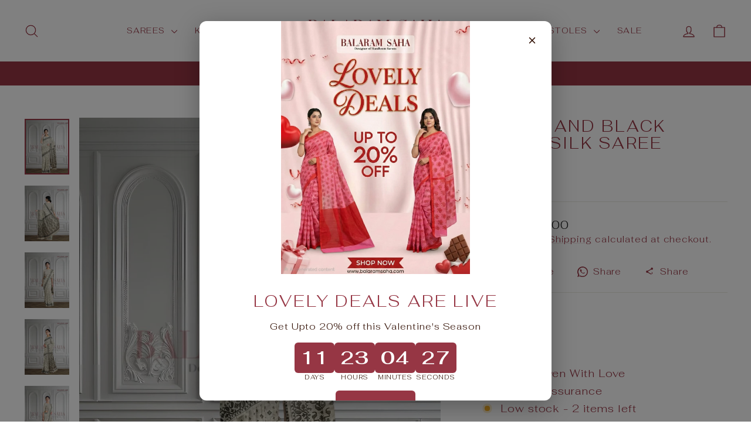

--- FILE ---
content_type: text/html; charset=utf-8
request_url: https://balaramsaha.com/en-ae/products/cream-and-black-katan-silk-saree
body_size: 67210
content:
<!doctype html>
<html class="no-js" lang="en" dir="ltr">
<head>
  <meta charset="utf-8">
  <meta http-equiv="X-UA-Compatible" content="IE=edge,chrome=1">
  <meta name="viewport" content="width=device-width,initial-scale=1">
  <meta name="theme-color" content="#963644">
  <link rel="canonical" href="https://balaramsaha.com/en-ae/products/cream-and-black-katan-silk-saree">
  <link rel="preconnect" href="https://cdn.shopify.com" crossorigin>
  <link rel="preconnect" href="https://fonts.shopifycdn.com" crossorigin>
  <link rel="dns-prefetch" href="https://productreviews.shopifycdn.com">
  <link rel="dns-prefetch" href="https://ajax.googleapis.com">
  <link rel="dns-prefetch" href="https://maps.googleapis.com">
  <link rel="dns-prefetch" href="https://maps.gstatic.com"><title>CREAM AND BLACK KATAN SILK SAREE
&ndash; Balaram Saha
</title>
<meta name="description" content="CREAM AND BLACK KATAN SILK SAREE Cream and Black Katan silk saree with traditional Jamdani weave on the border &amp;amp; anchal. Bp included. This luxurious saree features a traditional Jamdani weave on the border and anchal, crafted from premium quality Cream and Black Katan silk for an unrivalled softness and comfort. It"><meta property="og:site_name" content="Balaram Saha">
  <meta property="og:url" content="https://balaramsaha.com/en-ae/products/cream-and-black-katan-silk-saree">
  <meta property="og:title" content="CREAM AND BLACK KATAN SILK SAREE">
  <meta property="og:type" content="product">
  <meta property="og:description" content="CREAM AND BLACK KATAN SILK SAREE Cream and Black Katan silk saree with traditional Jamdani weave on the border &amp;amp; anchal. Bp included. This luxurious saree features a traditional Jamdani weave on the border and anchal, crafted from premium quality Cream and Black Katan silk for an unrivalled softness and comfort. It"><meta property="og:image" content="http://balaramsaha.com/cdn/shop/files/White_BlackhandloomkatanSilkJamdaniSaree_Front.jpg?v=1745867522">
    <meta property="og:image:secure_url" content="https://balaramsaha.com/cdn/shop/files/White_BlackhandloomkatanSilkJamdaniSaree_Front.jpg?v=1745867522">
    <meta property="og:image:width" content="1080">
    <meta property="og:image:height" content="1350"><meta name="twitter:site" content="@">
  <meta name="twitter:card" content="summary_large_image">
  <meta name="twitter:title" content="CREAM AND BLACK KATAN SILK SAREE">
  <meta name="twitter:description" content="CREAM AND BLACK KATAN SILK SAREE Cream and Black Katan silk saree with traditional Jamdani weave on the border &amp;amp; anchal. Bp included. This luxurious saree features a traditional Jamdani weave on the border and anchal, crafted from premium quality Cream and Black Katan silk for an unrivalled softness and comfort. It">
<style data-shopify>@font-face {
  font-family: Fahkwang;
  font-weight: 300;
  font-style: normal;
  font-display: swap;
  src: url("//balaramsaha.com/cdn/fonts/fahkwang/fahkwang_n3.3e8ed820b2fcf244e006026b9f73098ae08449df.woff2") format("woff2"),
       url("//balaramsaha.com/cdn/fonts/fahkwang/fahkwang_n3.0e8c02f67c1c110525705e7eb001af5ea940fce1.woff") format("woff");
}

  @font-face {
  font-family: Fahkwang;
  font-weight: 300;
  font-style: normal;
  font-display: swap;
  src: url("//balaramsaha.com/cdn/fonts/fahkwang/fahkwang_n3.3e8ed820b2fcf244e006026b9f73098ae08449df.woff2") format("woff2"),
       url("//balaramsaha.com/cdn/fonts/fahkwang/fahkwang_n3.0e8c02f67c1c110525705e7eb001af5ea940fce1.woff") format("woff");
}


  @font-face {
  font-family: Fahkwang;
  font-weight: 600;
  font-style: normal;
  font-display: swap;
  src: url("//balaramsaha.com/cdn/fonts/fahkwang/fahkwang_n6.3e935ba8538c2972e6cb7bb96e0b97fc79ec5039.woff2") format("woff2"),
       url("//balaramsaha.com/cdn/fonts/fahkwang/fahkwang_n6.fcf45ed3fbc5e2ce966c4099429cbe715405d9f3.woff") format("woff");
}

  @font-face {
  font-family: Fahkwang;
  font-weight: 300;
  font-style: italic;
  font-display: swap;
  src: url("//balaramsaha.com/cdn/fonts/fahkwang/fahkwang_i3.963ef38ba80d0fef676810fb86683826c52d11fd.woff2") format("woff2"),
       url("//balaramsaha.com/cdn/fonts/fahkwang/fahkwang_i3.ea59a90e133912e52ec171423b0387d5bf597396.woff") format("woff");
}

  @font-face {
  font-family: Fahkwang;
  font-weight: 600;
  font-style: italic;
  font-display: swap;
  src: url("//balaramsaha.com/cdn/fonts/fahkwang/fahkwang_i6.1c590b005e617531e5956541baf47007c386c721.woff2") format("woff2"),
       url("//balaramsaha.com/cdn/fonts/fahkwang/fahkwang_i6.6851654200acc0deec6623a0ddd906b4e622dec5.woff") format("woff");
}

</style><link href="//balaramsaha.com/cdn/shop/t/5/assets/theme.css?v=27779635366617003401751295035" rel="stylesheet" type="text/css" media="all" />
<style data-shopify>:root {
    --typeHeaderPrimary: Fahkwang;
    --typeHeaderFallback: sans-serif;
    --typeHeaderSize: 32px;
    --typeHeaderWeight: 300;
    --typeHeaderLineHeight: 1.1;
    --typeHeaderSpacing: 0.1em;

    --typeBasePrimary:Fahkwang;
    --typeBaseFallback:sans-serif;
    --typeBaseSize: 18px;
    --typeBaseWeight: 300;
    --typeBaseSpacing: 0.05em;
    --typeBaseLineHeight: 1.4;
    --typeBaselineHeightMinus01: 1.3;

    --typeCollectionTitle: 22px;

    --iconWeight: 3px;
    --iconLinecaps: round;

    
        --buttonRadius: 3px;
    

    --colorGridOverlayOpacity: 0.12;
    --colorAnnouncement: #963644;
    --colorAnnouncementText: #ffffff;

    --colorBody: #ffffff;
    --colorBodyAlpha05: rgba(255, 255, 255, 0.05);
    --colorBodyDim: #f2f2f2;
    --colorBodyLightDim: #fafafa;
    --colorBodyMediumDim: #f5f5f5;


    --colorBorder: #e8e8e1;

    --colorBtnPrimary: #963644;
    --colorBtnPrimaryLight: #bb4455;
    --colorBtnPrimaryDim: #832f3b;
    --colorBtnPrimaryText: #ffffff;

    --colorCartDot: #d74a5d;

    --colorDrawers: #ffffff;
    --colorDrawersDim: #f2f2f2;
    --colorDrawerBorder: #e8e8e1;
    --colorDrawerText: #321004;
    --colorDrawerTextDark: #000000;
    --colorDrawerButton: #321004;
    --colorDrawerButtonText: #ffffff;

    --colorFooter: #ffffff;
    --colorFooterText: #321004;
    --colorFooterTextAlpha01: #321004;

    --colorGridOverlay: #000000;
    --colorGridOverlayOpacity: 0.1;

    --colorHeaderTextAlpha01: rgba(150, 54, 68, 0.1);

    --colorHeroText: #ffffff;

    --colorSmallImageBg: #ffffff;
    --colorLargeImageBg: #0f0f0f;

    --colorImageOverlay: #321004;
    --colorImageOverlayOpacity: 0.1;
    --colorImageOverlayTextShadow: 0.2;

    --colorLink: #963644;

    --colorModalBg: rgba(230, 230, 230, 0.6);

    --colorNav: #ffffff;
    --colorNavText: #963644;

    --colorPrice: #1c1d1d;

    --colorSaleTag: #d74a5d;
    --colorSaleTagText: #ffffff;

    --colorTextBody: #963644;
    --colorTextBodyAlpha015: rgba(150, 54, 68, 0.15);
    --colorTextBodyAlpha005: rgba(150, 54, 68, 0.05);
    --colorTextBodyAlpha008: rgba(150, 54, 68, 0.08);
    --colorTextSavings: #d74a5d;

    --urlIcoSelect: url(//balaramsaha.com/cdn/shop/t/5/assets/ico-select.svg);
    --urlIcoSelectFooter: url(//balaramsaha.com/cdn/shop/t/5/assets/ico-select-footer.svg);
    --urlIcoSelectWhite: url(//balaramsaha.com/cdn/shop/t/5/assets/ico-select-white.svg);

    --grid-gutter: 17px;
    --drawer-gutter: 20px;

    --sizeChartMargin: 25px 0;
    --sizeChartIconMargin: 5px;

    --newsletterReminderPadding: 40px;

    /*Shop Pay Installments*/
    --color-body-text: #963644;
    --color-body: #ffffff;
    --color-bg: #ffffff;
    }

    .placeholder-content {
    background-image: linear-gradient(100deg, #ffffff 40%, #f7f7f7 63%, #ffffff 79%);
    }</style><script>
    document.documentElement.className = document.documentElement.className.replace('no-js', 'js');

    window.theme = window.theme || {};
    theme.routes = {
      home: "/en-ae",
      cart: "/en-ae/cart.js",
      cartPage: "/en-ae/cart",
      cartAdd: "/en-ae/cart/add.js",
      cartChange: "/en-ae/cart/change.js",
      search: "/en-ae/search",
      predictiveSearch: "/en-ae/search/suggest"
    };
    theme.strings = {
      soldOut: "Sold Out",
      unavailable: "Unavailable",
      inStockLabel: "In stock, ready to ship",
      oneStockLabel: "Low stock - [count] item left",
      otherStockLabel: "Low stock - [count] items left",
      willNotShipUntil: "Ready to ship [date]",
      willBeInStockAfter: "Back in stock [date]",
      waitingForStock: "Backordered, shipping soon",
      savePrice: "Save [saved_amount]",
      cartEmpty: "Your cart is currently empty.",
      cartTermsConfirmation: "You must agree with the terms and conditions of sales to check out",
      searchCollections: "Collections",
      searchPages: "Pages",
      searchArticles: "Articles",
      productFrom: "from ",
      maxQuantity: "You can only have [quantity] of [title] in your cart."
    };
    theme.settings = {
      cartType: "drawer",
      isCustomerTemplate: false,
      moneyFormat: "Rs. {{amount}}",
      saveType: "dollar",
      productImageSize: "portrait",
      productImageCover: true,
      predictiveSearch: true,
      predictiveSearchType: null,
      predictiveSearchVendor: false,
      predictiveSearchPrice: false,
      quickView: true,
      themeName: 'Impulse',
      themeVersion: "8.0.0"
    };
  </script>

  <script>window.performance && window.performance.mark && window.performance.mark('shopify.content_for_header.start');</script><meta name="google-site-verification" content="OedlgiSLpsgfqJ3TJtG1lNlm3y9nLQaH34f9AzlDIMg">
<meta id="shopify-digital-wallet" name="shopify-digital-wallet" content="/60428910746/digital_wallets/dialog">
<meta id="in-context-paypal-metadata" data-shop-id="60428910746" data-venmo-supported="false" data-environment="production" data-locale="en_US" data-paypal-v4="true" data-currency="INR">
<link rel="alternate" hreflang="x-default" href="https://balaramsaha.com/products/cream-and-black-katan-silk-saree">
<link rel="alternate" hreflang="en" href="https://balaramsaha.com/products/cream-and-black-katan-silk-saree">
<link rel="alternate" hreflang="en-US" href="https://balaramsaha.com/en-us/products/cream-and-black-katan-silk-saree">
<link rel="alternate" hreflang="en-AU" href="https://balaramsaha.com/en-au/products/cream-and-black-katan-silk-saree">
<link rel="alternate" hreflang="en-GB" href="https://balaramsaha.com/en-gb/products/cream-and-black-katan-silk-saree">
<link rel="alternate" hreflang="en-CA" href="https://balaramsaha.com/en-ca/products/cream-and-black-katan-silk-saree">
<link rel="alternate" hreflang="en-AE" href="https://balaramsaha.com/en-ae/products/cream-and-black-katan-silk-saree">
<link rel="alternate" type="application/json+oembed" href="https://balaramsaha.com/en-ae/products/cream-and-black-katan-silk-saree.oembed">
<script async="async" src="/checkouts/internal/preloads.js?locale=en-AE"></script>
<script id="shopify-features" type="application/json">{"accessToken":"400f7e7fc940537a398dbe15dc503d6d","betas":["rich-media-storefront-analytics"],"domain":"balaramsaha.com","predictiveSearch":true,"shopId":60428910746,"locale":"en"}</script>
<script>var Shopify = Shopify || {};
Shopify.shop = "balaram-saha-shop.myshopify.com";
Shopify.locale = "en";
Shopify.currency = {"active":"INR","rate":"1.0"};
Shopify.country = "AE";
Shopify.theme = {"name":"SNYFL - Sunny","id":143153758362,"schema_name":"Impulse","schema_version":"8.0.0","theme_store_id":857,"role":"main"};
Shopify.theme.handle = "null";
Shopify.theme.style = {"id":null,"handle":null};
Shopify.cdnHost = "balaramsaha.com/cdn";
Shopify.routes = Shopify.routes || {};
Shopify.routes.root = "/en-ae/";</script>
<script type="module">!function(o){(o.Shopify=o.Shopify||{}).modules=!0}(window);</script>
<script>!function(o){function n(){var o=[];function n(){o.push(Array.prototype.slice.apply(arguments))}return n.q=o,n}var t=o.Shopify=o.Shopify||{};t.loadFeatures=n(),t.autoloadFeatures=n()}(window);</script>
<script id="shop-js-analytics" type="application/json">{"pageType":"product"}</script>
<script defer="defer" async type="module" src="//balaramsaha.com/cdn/shopifycloud/shop-js/modules/v2/client.init-shop-cart-sync_BN7fPSNr.en.esm.js"></script>
<script defer="defer" async type="module" src="//balaramsaha.com/cdn/shopifycloud/shop-js/modules/v2/chunk.common_Cbph3Kss.esm.js"></script>
<script defer="defer" async type="module" src="//balaramsaha.com/cdn/shopifycloud/shop-js/modules/v2/chunk.modal_DKumMAJ1.esm.js"></script>
<script type="module">
  await import("//balaramsaha.com/cdn/shopifycloud/shop-js/modules/v2/client.init-shop-cart-sync_BN7fPSNr.en.esm.js");
await import("//balaramsaha.com/cdn/shopifycloud/shop-js/modules/v2/chunk.common_Cbph3Kss.esm.js");
await import("//balaramsaha.com/cdn/shopifycloud/shop-js/modules/v2/chunk.modal_DKumMAJ1.esm.js");

  window.Shopify.SignInWithShop?.initShopCartSync?.({"fedCMEnabled":true,"windoidEnabled":true});

</script>
<script>(function() {
  var isLoaded = false;
  function asyncLoad() {
    if (isLoaded) return;
    isLoaded = true;
    var urls = ["https:\/\/cdn.shopify.com\/s\/files\/1\/0604\/2891\/0746\/t\/2\/assets\/rev_60428910746.js?v=1652924202\u0026shop=balaram-saha-shop.myshopify.com","https:\/\/d23dclunsivw3h.cloudfront.net\/redirect-app.js?shop=balaram-saha-shop.myshopify.com","https:\/\/live-mt-server.wati.io\/320718\/api\/v1\/shopify\/whatsappChatScript?shopifyDomain=balaram-saha-shop.myshopify.com\u0026shop=balaram-saha-shop.myshopify.com","https:\/\/cdn-bundler.nice-team.net\/app\/js\/bundler.js?shop=balaram-saha-shop.myshopify.com","https:\/\/script.pop-convert.com\/new-micro\/production.pc.min.js?unique_id=balaram-saha-shop.myshopify.com\u0026shop=balaram-saha-shop.myshopify.com","https:\/\/cdn.s3.pop-convert.com\/pcjs.production.min.js?unique_id=balaram-saha-shop.myshopify.com\u0026shop=balaram-saha-shop.myshopify.com"];
    for (var i = 0; i < urls.length; i++) {
      var s = document.createElement('script');
      s.type = 'text/javascript';
      s.async = true;
      s.src = urls[i];
      var x = document.getElementsByTagName('script')[0];
      x.parentNode.insertBefore(s, x);
    }
  };
  if(window.attachEvent) {
    window.attachEvent('onload', asyncLoad);
  } else {
    window.addEventListener('load', asyncLoad, false);
  }
})();</script>
<script id="__st">var __st={"a":60428910746,"offset":19800,"reqid":"a8667425-79e3-4c87-adf8-4c2854def5ec-1770080125","pageurl":"balaramsaha.com\/en-ae\/products\/cream-and-black-katan-silk-saree","u":"0d08575331b1","p":"product","rtyp":"product","rid":7551310495898};</script>
<script>window.ShopifyPaypalV4VisibilityTracking = true;</script>
<script id="captcha-bootstrap">!function(){'use strict';const t='contact',e='account',n='new_comment',o=[[t,t],['blogs',n],['comments',n],[t,'customer']],c=[[e,'customer_login'],[e,'guest_login'],[e,'recover_customer_password'],[e,'create_customer']],r=t=>t.map((([t,e])=>`form[action*='/${t}']:not([data-nocaptcha='true']) input[name='form_type'][value='${e}']`)).join(','),a=t=>()=>t?[...document.querySelectorAll(t)].map((t=>t.form)):[];function s(){const t=[...o],e=r(t);return a(e)}const i='password',u='form_key',d=['recaptcha-v3-token','g-recaptcha-response','h-captcha-response',i],f=()=>{try{return window.sessionStorage}catch{return}},m='__shopify_v',_=t=>t.elements[u];function p(t,e,n=!1){try{const o=window.sessionStorage,c=JSON.parse(o.getItem(e)),{data:r}=function(t){const{data:e,action:n}=t;return t[m]||n?{data:e,action:n}:{data:t,action:n}}(c);for(const[e,n]of Object.entries(r))t.elements[e]&&(t.elements[e].value=n);n&&o.removeItem(e)}catch(o){console.error('form repopulation failed',{error:o})}}const l='form_type',E='cptcha';function T(t){t.dataset[E]=!0}const w=window,h=w.document,L='Shopify',v='ce_forms',y='captcha';let A=!1;((t,e)=>{const n=(g='f06e6c50-85a8-45c8-87d0-21a2b65856fe',I='https://cdn.shopify.com/shopifycloud/storefront-forms-hcaptcha/ce_storefront_forms_captcha_hcaptcha.v1.5.2.iife.js',D={infoText:'Protected by hCaptcha',privacyText:'Privacy',termsText:'Terms'},(t,e,n)=>{const o=w[L][v],c=o.bindForm;if(c)return c(t,g,e,D).then(n);var r;o.q.push([[t,g,e,D],n]),r=I,A||(h.body.append(Object.assign(h.createElement('script'),{id:'captcha-provider',async:!0,src:r})),A=!0)});var g,I,D;w[L]=w[L]||{},w[L][v]=w[L][v]||{},w[L][v].q=[],w[L][y]=w[L][y]||{},w[L][y].protect=function(t,e){n(t,void 0,e),T(t)},Object.freeze(w[L][y]),function(t,e,n,w,h,L){const[v,y,A,g]=function(t,e,n){const i=e?o:[],u=t?c:[],d=[...i,...u],f=r(d),m=r(i),_=r(d.filter((([t,e])=>n.includes(e))));return[a(f),a(m),a(_),s()]}(w,h,L),I=t=>{const e=t.target;return e instanceof HTMLFormElement?e:e&&e.form},D=t=>v().includes(t);t.addEventListener('submit',(t=>{const e=I(t);if(!e)return;const n=D(e)&&!e.dataset.hcaptchaBound&&!e.dataset.recaptchaBound,o=_(e),c=g().includes(e)&&(!o||!o.value);(n||c)&&t.preventDefault(),c&&!n&&(function(t){try{if(!f())return;!function(t){const e=f();if(!e)return;const n=_(t);if(!n)return;const o=n.value;o&&e.removeItem(o)}(t);const e=Array.from(Array(32),(()=>Math.random().toString(36)[2])).join('');!function(t,e){_(t)||t.append(Object.assign(document.createElement('input'),{type:'hidden',name:u})),t.elements[u].value=e}(t,e),function(t,e){const n=f();if(!n)return;const o=[...t.querySelectorAll(`input[type='${i}']`)].map((({name:t})=>t)),c=[...d,...o],r={};for(const[a,s]of new FormData(t).entries())c.includes(a)||(r[a]=s);n.setItem(e,JSON.stringify({[m]:1,action:t.action,data:r}))}(t,e)}catch(e){console.error('failed to persist form',e)}}(e),e.submit())}));const S=(t,e)=>{t&&!t.dataset[E]&&(n(t,e.some((e=>e===t))),T(t))};for(const o of['focusin','change'])t.addEventListener(o,(t=>{const e=I(t);D(e)&&S(e,y())}));const B=e.get('form_key'),M=e.get(l),P=B&&M;t.addEventListener('DOMContentLoaded',(()=>{const t=y();if(P)for(const e of t)e.elements[l].value===M&&p(e,B);[...new Set([...A(),...v().filter((t=>'true'===t.dataset.shopifyCaptcha))])].forEach((e=>S(e,t)))}))}(h,new URLSearchParams(w.location.search),n,t,e,['guest_login'])})(!0,!0)}();</script>
<script integrity="sha256-4kQ18oKyAcykRKYeNunJcIwy7WH5gtpwJnB7kiuLZ1E=" data-source-attribution="shopify.loadfeatures" defer="defer" src="//balaramsaha.com/cdn/shopifycloud/storefront/assets/storefront/load_feature-a0a9edcb.js" crossorigin="anonymous"></script>
<script data-source-attribution="shopify.dynamic_checkout.dynamic.init">var Shopify=Shopify||{};Shopify.PaymentButton=Shopify.PaymentButton||{isStorefrontPortableWallets:!0,init:function(){window.Shopify.PaymentButton.init=function(){};var t=document.createElement("script");t.src="https://balaramsaha.com/cdn/shopifycloud/portable-wallets/latest/portable-wallets.en.js",t.type="module",document.head.appendChild(t)}};
</script>
<script data-source-attribution="shopify.dynamic_checkout.buyer_consent">
  function portableWalletsHideBuyerConsent(e){var t=document.getElementById("shopify-buyer-consent"),n=document.getElementById("shopify-subscription-policy-button");t&&n&&(t.classList.add("hidden"),t.setAttribute("aria-hidden","true"),n.removeEventListener("click",e))}function portableWalletsShowBuyerConsent(e){var t=document.getElementById("shopify-buyer-consent"),n=document.getElementById("shopify-subscription-policy-button");t&&n&&(t.classList.remove("hidden"),t.removeAttribute("aria-hidden"),n.addEventListener("click",e))}window.Shopify?.PaymentButton&&(window.Shopify.PaymentButton.hideBuyerConsent=portableWalletsHideBuyerConsent,window.Shopify.PaymentButton.showBuyerConsent=portableWalletsShowBuyerConsent);
</script>
<script>
  function portableWalletsCleanup(e){e&&e.src&&console.error("Failed to load portable wallets script "+e.src);var t=document.querySelectorAll("shopify-accelerated-checkout .shopify-payment-button__skeleton, shopify-accelerated-checkout-cart .wallet-cart-button__skeleton"),e=document.getElementById("shopify-buyer-consent");for(let e=0;e<t.length;e++)t[e].remove();e&&e.remove()}function portableWalletsNotLoadedAsModule(e){e instanceof ErrorEvent&&"string"==typeof e.message&&e.message.includes("import.meta")&&"string"==typeof e.filename&&e.filename.includes("portable-wallets")&&(window.removeEventListener("error",portableWalletsNotLoadedAsModule),window.Shopify.PaymentButton.failedToLoad=e,"loading"===document.readyState?document.addEventListener("DOMContentLoaded",window.Shopify.PaymentButton.init):window.Shopify.PaymentButton.init())}window.addEventListener("error",portableWalletsNotLoadedAsModule);
</script>

<script type="module" src="https://balaramsaha.com/cdn/shopifycloud/portable-wallets/latest/portable-wallets.en.js" onError="portableWalletsCleanup(this)" crossorigin="anonymous"></script>
<script nomodule>
  document.addEventListener("DOMContentLoaded", portableWalletsCleanup);
</script>

<link id="shopify-accelerated-checkout-styles" rel="stylesheet" media="screen" href="https://balaramsaha.com/cdn/shopifycloud/portable-wallets/latest/accelerated-checkout-backwards-compat.css" crossorigin="anonymous">
<style id="shopify-accelerated-checkout-cart">
        #shopify-buyer-consent {
  margin-top: 1em;
  display: inline-block;
  width: 100%;
}

#shopify-buyer-consent.hidden {
  display: none;
}

#shopify-subscription-policy-button {
  background: none;
  border: none;
  padding: 0;
  text-decoration: underline;
  font-size: inherit;
  cursor: pointer;
}

#shopify-subscription-policy-button::before {
  box-shadow: none;
}

      </style>

<script>window.performance && window.performance.mark && window.performance.mark('shopify.content_for_header.end');</script>

  <script src="//balaramsaha.com/cdn/shop/t/5/assets/vendor-scripts-v11.js" defer="defer"></script><script src="//balaramsaha.com/cdn/shop/t/5/assets/theme.js?v=22325264162658116151750479724" defer="defer"></script>
<!-- BEGIN app block: shopify://apps/gsc-instagram-feed/blocks/embed/96970b1b-b770-454f-b16b-51f47e1aa4ed --><script>
  try {
    window.GSC_INSTAFEED_WIDGETS = [{"key":"GSC-ldjtGPFQTuWDFEZ","popup":{"avatar":true,"caption":true,"username":true,"likeCount":true,"permalink":true,"commentsCount":true,"permalinkText":"View post"},"blocks":[{"id":"heading-xNgCTfdDHDDJ","type":"heading","align":"center","color":"#963644","value":"Follow us on Instagram","enabled":true,"padding":{"mobile":{},"desktop":{}},"fontWeight":"600","textTransform":"uppercase","mobileFontSize":"24px","desktopFontSize":"28px"},{"id":"text-jYtiALWZPpnA","type":"text","align":"center","color":"#616161","value":"Join our community for daily inspiration and a closer look at our creations","enabled":true,"padding":{"mobile":{"bottom":"8px"},"desktop":{"bottom":"12px"}},"fontWeight":"400","textTransform":"unset","mobileFontSize":"14px","desktopFontSize":"16px"},{"id":"posts-WjfpLkVdojtA","type":"posts","aspect":"1:1","radius":{"mobile":"8px","desktop":"12px"},"enabled":true,"padding":{"mobile":{},"desktop":{}},"hoverEffects":{"caption":false,"enabled":true,"instLogo":true,"likeCount":true,"commentsCount":true},"videoAutoplay":true,"mediaClickAction":"popup","showMediaTypeIcon":true},{"id":"button-djOLhRNbCwja","href":"https://instagram.com/balaramsaha.weaves","type":"button","label":"Visit Instagram","width":"full","border":{"size":"2px","color":"#ffffff","enabled":true},"margin":{"mobile":{"top":"8px","left":"0px","right":"0px","bottom":"0px"},"desktop":{"top":"12px","left":"0px","right":"0px","bottom":"0px"}},"radius":{"value":"12px","enabled":true},"target":"_blank","enabled":true,"padding":{"mobile":{"top":"14px","left":"32px","right":"32px","bottom":"14px"},"desktop":{"top":"16px","left":"48px","right":"48px","bottom":"16px"}},"textColor":"#ffffff","background":{"blur":"0px","color":"#963644","enabled":true},"fontWeight":"600","textTransform":"uppercase","mobileFontSize":"13px","desktopFontSize":"15px","mobileLetterSpacing":"0","desktopLetterSpacing":"0"}],"enabled":true,"general":{"breakpoint":"768px","updateInterval":"day"},"container":{"margin":{"mobile":{"top":"0px","left":"0px","right":"0px","bottom":"0px"},"desktop":{"top":"0px","left":"0px","right":"0px","bottom":"0px"}},"radius":{"value":"0px","enabled":true},"padding":{"mobile":{"top":"48px","left":"16px","right":"16px","bottom":"48px"},"desktop":{"top":"80px","left":"20px","right":"20px","bottom":"80px"}},"background":{"blur":"0px","color":"#ffffff","enabled":true},"containerWidthType":"full","containerWidthValue":"1024px"},"hasGscLogo":true,"mobileLayout":{"grid":{"gap":"4px","rowCount":2,"columnCount":3},"mode":"auto","variant":"carousel","carousel":{"gap":"4px","autoplay":{"speed":3,"enabled":true},"mediaCount":20,"columnCount":2},"autoConfig":{"grid":{"gap":"4px","rowCount":2,"columnCount":3},"variant":"carousel","carousel":{"gap":"4px","autoplay":{"speed":5,"enabled":true},"mediaCount":40,"columnCount":2}}},"desktopLayout":{"grid":{"gap":"12px","rowCount":2,"columnCount":5},"variant":"carousel","carousel":{"gap":"12px","arrows":"always","autoplay":{"speed":5,"enabled":true},"mediaCount":40,"columnCount":5}}},{"key":"GSC-sFIrfMGwgCnxsJg","popup":{"avatar":true,"caption":true,"username":true,"likeCount":true,"permalink":true,"commentsCount":true,"permalinkText":"View post"},"blocks":[{"id":"heading-GjKvyPIBqIXx","type":"heading","align":"center","color":"#000000","value":"Follow us on Instagram","enabled":true,"padding":{"mobile":{},"desktop":{}},"fontWeight":"600","textTransform":"unset","mobileFontSize":"24px","desktopFontSize":"28px"},{"id":"text-qecvlGEkHNKd","type":"text","align":"center","color":"#616161","value":"Join our community for daily inspiration and a closer look at our creations","enabled":true,"padding":{"mobile":{"bottom":"8px"},"desktop":{"bottom":"12px"}},"fontWeight":"400","textTransform":"unset","mobileFontSize":"14px","desktopFontSize":"16px"},{"id":"posts-hsmyeXlMgWsT","type":"posts","aspect":"1:1","radius":{"mobile":"8px","desktop":"12px"},"enabled":true,"padding":{"mobile":{},"desktop":{}},"hoverEffects":{"caption":false,"enabled":true,"instLogo":true,"likeCount":true,"commentsCount":true},"videoAutoplay":true,"mediaClickAction":"popup","showMediaTypeIcon":true},{"id":"button-dmoQPaTukwtC","href":"https://instagram.com/balaramsaha.weaves","type":"button","label":"Visit Instagram","width":"content","border":{"size":"2px","color":"#000000","enabled":false},"margin":{"mobile":{"top":"8px","left":"0px","right":"0px","bottom":"0px"},"desktop":{"top":"12px","left":"0px","right":"0px","bottom":"0px"}},"radius":{"value":"12px","enabled":true},"target":"_blank","enabled":true,"padding":{"mobile":{"top":"14px","left":"32px","right":"32px","bottom":"14px"},"desktop":{"top":"16px","left":"48px","right":"48px","bottom":"16px"}},"textColor":"#ffffff","background":{"blur":"0px","color":"#000000","enabled":true},"fontWeight":"600","textTransform":"unset","mobileFontSize":"13px","desktopFontSize":"15px","mobileLetterSpacing":"0","desktopLetterSpacing":"0"}],"enabled":true,"general":{"breakpoint":"768px","updateInterval":"day"},"container":{"margin":{"mobile":{"top":"0px","left":"0px","right":"0px","bottom":"0px"},"desktop":{"top":"0px","left":"0px","right":"0px","bottom":"0px"}},"radius":{"value":"0px","enabled":true},"padding":{"mobile":{"top":"48px","left":"16px","right":"16px","bottom":"48px"},"desktop":{"top":"80px","left":"20px","right":"20px","bottom":"80px"}},"background":{"blur":"0px","color":"#ffffff","enabled":true},"containerWidthType":"full","containerWidthValue":"1024px"},"hasGscLogo":true,"mobileLayout":{"grid":{"gap":"4px","rowCount":2,"columnCount":3},"mode":"auto","variant":"carousel","carousel":{"gap":"4px","autoplay":{"speed":3,"enabled":true},"mediaCount":20,"columnCount":2},"autoConfig":{"grid":{"gap":"4px","rowCount":2,"columnCount":3},"variant":"carousel","carousel":{"gap":"4px","autoplay":{"speed":3,"enabled":true},"mediaCount":20,"columnCount":2}}},"desktopLayout":{"grid":{"gap":"12px","rowCount":2,"columnCount":5},"variant":"carousel","carousel":{"gap":"12px","arrows":"always","autoplay":{"speed":3,"enabled":true},"mediaCount":20,"columnCount":5}}}]
  } catch (e) {
    console.log(e);
  }
</script>


<!-- END app block --><!-- BEGIN app block: shopify://apps/seowill-seoant-ai-seo/blocks/seoant-core/8e57283b-dcb0-4f7b-a947-fb5c57a0d59d -->
<!--SEOAnt Core By SEOAnt Teams, v0.1.6 START -->







    <!-- BEGIN app snippet: Product-JSON-LD --><script type="application/ld+json">
    [
        {
            "@context": "https://schema.org",
            "@type": "Product",
            "@id": "https:\/\/balaramsaha.com\/en-ae\/products\/cream-and-black-katan-silk-saree#product",
            "brand": {
                "@type": "Brand",
                "name": "Balaram Saha"
            },
            "url": "https://balaramsaha.com/en-ae/products/cream-and-black-katan-silk-saree",
            "name": "CREAM AND BLACK KATAN SILK SAREE",
            "image": "https://balaramsaha.com/cdn/shop/files/White_BlackhandloomkatanSilkJamdaniSaree_Front.jpg",
            "description": "CREAM AND BLACK KATAN SILK SAREE\n\nCream and Black Katan silk saree with traditional Jamdani weave on",
            "sku": "SILK036",
            "weight": "0.7kg",
            "offers":  [{
                    "@type": "Offer" ,
                    "priceCurrency": "INR",
                    "priceValidUntil": "2026-02-03",
                    "price" : "13700.0" ,
                    "availability" : "https://schema.org/InStock" ,
                    "itemCondition": "https://schema.org/NewCondition",
                    "sku": "SILK036",
                    "name": "Beige",
                    "url" : "https://balaramsaha.com/en-ae/products/cream-and-black-katan-silk-saree?variant=42727532920986",
                    "seller" : {
                        "@type" : "Organization",
                        "name" : "Balaram Saha"
                    },
                    "mpn": "SILK036"
                }
            ]
        }
        ,
        {
            "@context": "https://schema.org",
            "@type": "BreadcrumbList",
            "itemListElement": [
                {
                    "@type": "ListItem",
                    "position": 1,
                    "item": {
                        "@type": "Website",
                        "@id": "https://balaramsaha.com",
                        "name": "Balaram Saha home"
                    }
                },
                {
                    "@type": "ListItem",
                    "position": 2,
                    "item": {
                        "@type": "WebPage",
                        "@id": "https://balaramsaha.com/en-ae/products/cream-and-black-katan-silk-saree",
                        "name": "CREAM AND BLACK KATAN SILK SAREE"
                    }
                }
            ]
        }
        ]
</script>

<!-- END app snippet -->


<!-- SON-LD generated By SEOAnt END -->



<!-- Start : SEOAnt BrokenLink Redirect --><script type="text/javascript">
    !function(t){var e={};function r(n){if(e[n])return e[n].exports;var o=e[n]={i:n,l:!1,exports:{}};return t[n].call(o.exports,o,o.exports,r),o.l=!0,o.exports}r.m=t,r.c=e,r.d=function(t,e,n){r.o(t,e)||Object.defineProperty(t,e,{enumerable:!0,get:n})},r.r=function(t){"undefined"!==typeof Symbol&&Symbol.toStringTag&&Object.defineProperty(t,Symbol.toStringTag,{value:"Module"}),Object.defineProperty(t,"__esModule",{value:!0})},r.t=function(t,e){if(1&e&&(t=r(t)),8&e)return t;if(4&e&&"object"===typeof t&&t&&t.__esModule)return t;var n=Object.create(null);if(r.r(n),Object.defineProperty(n,"default",{enumerable:!0,value:t}),2&e&&"string"!=typeof t)for(var o in t)r.d(n,o,function(e){return t[e]}.bind(null,o));return n},r.n=function(t){var e=t&&t.__esModule?function(){return t.default}:function(){return t};return r.d(e,"a",e),e},r.o=function(t,e){return Object.prototype.hasOwnProperty.call(t,e)},r.p="",r(r.s=11)}([function(t,e,r){"use strict";var n=r(2),o=Object.prototype.toString;function i(t){return"[object Array]"===o.call(t)}function a(t){return"undefined"===typeof t}function u(t){return null!==t&&"object"===typeof t}function s(t){return"[object Function]"===o.call(t)}function c(t,e){if(null!==t&&"undefined"!==typeof t)if("object"!==typeof t&&(t=[t]),i(t))for(var r=0,n=t.length;r<n;r++)e.call(null,t[r],r,t);else for(var o in t)Object.prototype.hasOwnProperty.call(t,o)&&e.call(null,t[o],o,t)}t.exports={isArray:i,isArrayBuffer:function(t){return"[object ArrayBuffer]"===o.call(t)},isBuffer:function(t){return null!==t&&!a(t)&&null!==t.constructor&&!a(t.constructor)&&"function"===typeof t.constructor.isBuffer&&t.constructor.isBuffer(t)},isFormData:function(t){return"undefined"!==typeof FormData&&t instanceof FormData},isArrayBufferView:function(t){return"undefined"!==typeof ArrayBuffer&&ArrayBuffer.isView?ArrayBuffer.isView(t):t&&t.buffer&&t.buffer instanceof ArrayBuffer},isString:function(t){return"string"===typeof t},isNumber:function(t){return"number"===typeof t},isObject:u,isUndefined:a,isDate:function(t){return"[object Date]"===o.call(t)},isFile:function(t){return"[object File]"===o.call(t)},isBlob:function(t){return"[object Blob]"===o.call(t)},isFunction:s,isStream:function(t){return u(t)&&s(t.pipe)},isURLSearchParams:function(t){return"undefined"!==typeof URLSearchParams&&t instanceof URLSearchParams},isStandardBrowserEnv:function(){return("undefined"===typeof navigator||"ReactNative"!==navigator.product&&"NativeScript"!==navigator.product&&"NS"!==navigator.product)&&("undefined"!==typeof window&&"undefined"!==typeof document)},forEach:c,merge:function t(){var e={};function r(r,n){"object"===typeof e[n]&&"object"===typeof r?e[n]=t(e[n],r):e[n]=r}for(var n=0,o=arguments.length;n<o;n++)c(arguments[n],r);return e},deepMerge:function t(){var e={};function r(r,n){"object"===typeof e[n]&&"object"===typeof r?e[n]=t(e[n],r):e[n]="object"===typeof r?t({},r):r}for(var n=0,o=arguments.length;n<o;n++)c(arguments[n],r);return e},extend:function(t,e,r){return c(e,(function(e,o){t[o]=r&&"function"===typeof e?n(e,r):e})),t},trim:function(t){return t.replace(/^\s*/,"").replace(/\s*$/,"")}}},function(t,e,r){t.exports=r(12)},function(t,e,r){"use strict";t.exports=function(t,e){return function(){for(var r=new Array(arguments.length),n=0;n<r.length;n++)r[n]=arguments[n];return t.apply(e,r)}}},function(t,e,r){"use strict";var n=r(0);function o(t){return encodeURIComponent(t).replace(/%40/gi,"@").replace(/%3A/gi,":").replace(/%24/g,"$").replace(/%2C/gi,",").replace(/%20/g,"+").replace(/%5B/gi,"[").replace(/%5D/gi,"]")}t.exports=function(t,e,r){if(!e)return t;var i;if(r)i=r(e);else if(n.isURLSearchParams(e))i=e.toString();else{var a=[];n.forEach(e,(function(t,e){null!==t&&"undefined"!==typeof t&&(n.isArray(t)?e+="[]":t=[t],n.forEach(t,(function(t){n.isDate(t)?t=t.toISOString():n.isObject(t)&&(t=JSON.stringify(t)),a.push(o(e)+"="+o(t))})))})),i=a.join("&")}if(i){var u=t.indexOf("#");-1!==u&&(t=t.slice(0,u)),t+=(-1===t.indexOf("?")?"?":"&")+i}return t}},function(t,e,r){"use strict";t.exports=function(t){return!(!t||!t.__CANCEL__)}},function(t,e,r){"use strict";(function(e){var n=r(0),o=r(19),i={"Content-Type":"application/x-www-form-urlencoded"};function a(t,e){!n.isUndefined(t)&&n.isUndefined(t["Content-Type"])&&(t["Content-Type"]=e)}var u={adapter:function(){var t;return("undefined"!==typeof XMLHttpRequest||"undefined"!==typeof e&&"[object process]"===Object.prototype.toString.call(e))&&(t=r(6)),t}(),transformRequest:[function(t,e){return o(e,"Accept"),o(e,"Content-Type"),n.isFormData(t)||n.isArrayBuffer(t)||n.isBuffer(t)||n.isStream(t)||n.isFile(t)||n.isBlob(t)?t:n.isArrayBufferView(t)?t.buffer:n.isURLSearchParams(t)?(a(e,"application/x-www-form-urlencoded;charset=utf-8"),t.toString()):n.isObject(t)?(a(e,"application/json;charset=utf-8"),JSON.stringify(t)):t}],transformResponse:[function(t){if("string"===typeof t)try{t=JSON.parse(t)}catch(e){}return t}],timeout:0,xsrfCookieName:"XSRF-TOKEN",xsrfHeaderName:"X-XSRF-TOKEN",maxContentLength:-1,validateStatus:function(t){return t>=200&&t<300},headers:{common:{Accept:"application/json, text/plain, */*"}}};n.forEach(["delete","get","head"],(function(t){u.headers[t]={}})),n.forEach(["post","put","patch"],(function(t){u.headers[t]=n.merge(i)})),t.exports=u}).call(this,r(18))},function(t,e,r){"use strict";var n=r(0),o=r(20),i=r(3),a=r(22),u=r(25),s=r(26),c=r(7);t.exports=function(t){return new Promise((function(e,f){var l=t.data,p=t.headers;n.isFormData(l)&&delete p["Content-Type"];var h=new XMLHttpRequest;if(t.auth){var d=t.auth.username||"",m=t.auth.password||"";p.Authorization="Basic "+btoa(d+":"+m)}var y=a(t.baseURL,t.url);if(h.open(t.method.toUpperCase(),i(y,t.params,t.paramsSerializer),!0),h.timeout=t.timeout,h.onreadystatechange=function(){if(h&&4===h.readyState&&(0!==h.status||h.responseURL&&0===h.responseURL.indexOf("file:"))){var r="getAllResponseHeaders"in h?u(h.getAllResponseHeaders()):null,n={data:t.responseType&&"text"!==t.responseType?h.response:h.responseText,status:h.status,statusText:h.statusText,headers:r,config:t,request:h};o(e,f,n),h=null}},h.onabort=function(){h&&(f(c("Request aborted",t,"ECONNABORTED",h)),h=null)},h.onerror=function(){f(c("Network Error",t,null,h)),h=null},h.ontimeout=function(){var e="timeout of "+t.timeout+"ms exceeded";t.timeoutErrorMessage&&(e=t.timeoutErrorMessage),f(c(e,t,"ECONNABORTED",h)),h=null},n.isStandardBrowserEnv()){var v=r(27),g=(t.withCredentials||s(y))&&t.xsrfCookieName?v.read(t.xsrfCookieName):void 0;g&&(p[t.xsrfHeaderName]=g)}if("setRequestHeader"in h&&n.forEach(p,(function(t,e){"undefined"===typeof l&&"content-type"===e.toLowerCase()?delete p[e]:h.setRequestHeader(e,t)})),n.isUndefined(t.withCredentials)||(h.withCredentials=!!t.withCredentials),t.responseType)try{h.responseType=t.responseType}catch(w){if("json"!==t.responseType)throw w}"function"===typeof t.onDownloadProgress&&h.addEventListener("progress",t.onDownloadProgress),"function"===typeof t.onUploadProgress&&h.upload&&h.upload.addEventListener("progress",t.onUploadProgress),t.cancelToken&&t.cancelToken.promise.then((function(t){h&&(h.abort(),f(t),h=null)})),void 0===l&&(l=null),h.send(l)}))}},function(t,e,r){"use strict";var n=r(21);t.exports=function(t,e,r,o,i){var a=new Error(t);return n(a,e,r,o,i)}},function(t,e,r){"use strict";var n=r(0);t.exports=function(t,e){e=e||{};var r={},o=["url","method","params","data"],i=["headers","auth","proxy"],a=["baseURL","url","transformRequest","transformResponse","paramsSerializer","timeout","withCredentials","adapter","responseType","xsrfCookieName","xsrfHeaderName","onUploadProgress","onDownloadProgress","maxContentLength","validateStatus","maxRedirects","httpAgent","httpsAgent","cancelToken","socketPath"];n.forEach(o,(function(t){"undefined"!==typeof e[t]&&(r[t]=e[t])})),n.forEach(i,(function(o){n.isObject(e[o])?r[o]=n.deepMerge(t[o],e[o]):"undefined"!==typeof e[o]?r[o]=e[o]:n.isObject(t[o])?r[o]=n.deepMerge(t[o]):"undefined"!==typeof t[o]&&(r[o]=t[o])})),n.forEach(a,(function(n){"undefined"!==typeof e[n]?r[n]=e[n]:"undefined"!==typeof t[n]&&(r[n]=t[n])}));var u=o.concat(i).concat(a),s=Object.keys(e).filter((function(t){return-1===u.indexOf(t)}));return n.forEach(s,(function(n){"undefined"!==typeof e[n]?r[n]=e[n]:"undefined"!==typeof t[n]&&(r[n]=t[n])})),r}},function(t,e,r){"use strict";function n(t){this.message=t}n.prototype.toString=function(){return"Cancel"+(this.message?": "+this.message:"")},n.prototype.__CANCEL__=!0,t.exports=n},function(t,e,r){t.exports=r(13)},function(t,e,r){t.exports=r(30)},function(t,e,r){var n=function(t){"use strict";var e=Object.prototype,r=e.hasOwnProperty,n="function"===typeof Symbol?Symbol:{},o=n.iterator||"@@iterator",i=n.asyncIterator||"@@asyncIterator",a=n.toStringTag||"@@toStringTag";function u(t,e,r){return Object.defineProperty(t,e,{value:r,enumerable:!0,configurable:!0,writable:!0}),t[e]}try{u({},"")}catch(S){u=function(t,e,r){return t[e]=r}}function s(t,e,r,n){var o=e&&e.prototype instanceof l?e:l,i=Object.create(o.prototype),a=new L(n||[]);return i._invoke=function(t,e,r){var n="suspendedStart";return function(o,i){if("executing"===n)throw new Error("Generator is already running");if("completed"===n){if("throw"===o)throw i;return j()}for(r.method=o,r.arg=i;;){var a=r.delegate;if(a){var u=x(a,r);if(u){if(u===f)continue;return u}}if("next"===r.method)r.sent=r._sent=r.arg;else if("throw"===r.method){if("suspendedStart"===n)throw n="completed",r.arg;r.dispatchException(r.arg)}else"return"===r.method&&r.abrupt("return",r.arg);n="executing";var s=c(t,e,r);if("normal"===s.type){if(n=r.done?"completed":"suspendedYield",s.arg===f)continue;return{value:s.arg,done:r.done}}"throw"===s.type&&(n="completed",r.method="throw",r.arg=s.arg)}}}(t,r,a),i}function c(t,e,r){try{return{type:"normal",arg:t.call(e,r)}}catch(S){return{type:"throw",arg:S}}}t.wrap=s;var f={};function l(){}function p(){}function h(){}var d={};d[o]=function(){return this};var m=Object.getPrototypeOf,y=m&&m(m(T([])));y&&y!==e&&r.call(y,o)&&(d=y);var v=h.prototype=l.prototype=Object.create(d);function g(t){["next","throw","return"].forEach((function(e){u(t,e,(function(t){return this._invoke(e,t)}))}))}function w(t,e){var n;this._invoke=function(o,i){function a(){return new e((function(n,a){!function n(o,i,a,u){var s=c(t[o],t,i);if("throw"!==s.type){var f=s.arg,l=f.value;return l&&"object"===typeof l&&r.call(l,"__await")?e.resolve(l.__await).then((function(t){n("next",t,a,u)}),(function(t){n("throw",t,a,u)})):e.resolve(l).then((function(t){f.value=t,a(f)}),(function(t){return n("throw",t,a,u)}))}u(s.arg)}(o,i,n,a)}))}return n=n?n.then(a,a):a()}}function x(t,e){var r=t.iterator[e.method];if(void 0===r){if(e.delegate=null,"throw"===e.method){if(t.iterator.return&&(e.method="return",e.arg=void 0,x(t,e),"throw"===e.method))return f;e.method="throw",e.arg=new TypeError("The iterator does not provide a 'throw' method")}return f}var n=c(r,t.iterator,e.arg);if("throw"===n.type)return e.method="throw",e.arg=n.arg,e.delegate=null,f;var o=n.arg;return o?o.done?(e[t.resultName]=o.value,e.next=t.nextLoc,"return"!==e.method&&(e.method="next",e.arg=void 0),e.delegate=null,f):o:(e.method="throw",e.arg=new TypeError("iterator result is not an object"),e.delegate=null,f)}function b(t){var e={tryLoc:t[0]};1 in t&&(e.catchLoc=t[1]),2 in t&&(e.finallyLoc=t[2],e.afterLoc=t[3]),this.tryEntries.push(e)}function E(t){var e=t.completion||{};e.type="normal",delete e.arg,t.completion=e}function L(t){this.tryEntries=[{tryLoc:"root"}],t.forEach(b,this),this.reset(!0)}function T(t){if(t){var e=t[o];if(e)return e.call(t);if("function"===typeof t.next)return t;if(!isNaN(t.length)){var n=-1,i=function e(){for(;++n<t.length;)if(r.call(t,n))return e.value=t[n],e.done=!1,e;return e.value=void 0,e.done=!0,e};return i.next=i}}return{next:j}}function j(){return{value:void 0,done:!0}}return p.prototype=v.constructor=h,h.constructor=p,p.displayName=u(h,a,"GeneratorFunction"),t.isGeneratorFunction=function(t){var e="function"===typeof t&&t.constructor;return!!e&&(e===p||"GeneratorFunction"===(e.displayName||e.name))},t.mark=function(t){return Object.setPrototypeOf?Object.setPrototypeOf(t,h):(t.__proto__=h,u(t,a,"GeneratorFunction")),t.prototype=Object.create(v),t},t.awrap=function(t){return{__await:t}},g(w.prototype),w.prototype[i]=function(){return this},t.AsyncIterator=w,t.async=function(e,r,n,o,i){void 0===i&&(i=Promise);var a=new w(s(e,r,n,o),i);return t.isGeneratorFunction(r)?a:a.next().then((function(t){return t.done?t.value:a.next()}))},g(v),u(v,a,"Generator"),v[o]=function(){return this},v.toString=function(){return"[object Generator]"},t.keys=function(t){var e=[];for(var r in t)e.push(r);return e.reverse(),function r(){for(;e.length;){var n=e.pop();if(n in t)return r.value=n,r.done=!1,r}return r.done=!0,r}},t.values=T,L.prototype={constructor:L,reset:function(t){if(this.prev=0,this.next=0,this.sent=this._sent=void 0,this.done=!1,this.delegate=null,this.method="next",this.arg=void 0,this.tryEntries.forEach(E),!t)for(var e in this)"t"===e.charAt(0)&&r.call(this,e)&&!isNaN(+e.slice(1))&&(this[e]=void 0)},stop:function(){this.done=!0;var t=this.tryEntries[0].completion;if("throw"===t.type)throw t.arg;return this.rval},dispatchException:function(t){if(this.done)throw t;var e=this;function n(r,n){return a.type="throw",a.arg=t,e.next=r,n&&(e.method="next",e.arg=void 0),!!n}for(var o=this.tryEntries.length-1;o>=0;--o){var i=this.tryEntries[o],a=i.completion;if("root"===i.tryLoc)return n("end");if(i.tryLoc<=this.prev){var u=r.call(i,"catchLoc"),s=r.call(i,"finallyLoc");if(u&&s){if(this.prev<i.catchLoc)return n(i.catchLoc,!0);if(this.prev<i.finallyLoc)return n(i.finallyLoc)}else if(u){if(this.prev<i.catchLoc)return n(i.catchLoc,!0)}else{if(!s)throw new Error("try statement without catch or finally");if(this.prev<i.finallyLoc)return n(i.finallyLoc)}}}},abrupt:function(t,e){for(var n=this.tryEntries.length-1;n>=0;--n){var o=this.tryEntries[n];if(o.tryLoc<=this.prev&&r.call(o,"finallyLoc")&&this.prev<o.finallyLoc){var i=o;break}}i&&("break"===t||"continue"===t)&&i.tryLoc<=e&&e<=i.finallyLoc&&(i=null);var a=i?i.completion:{};return a.type=t,a.arg=e,i?(this.method="next",this.next=i.finallyLoc,f):this.complete(a)},complete:function(t,e){if("throw"===t.type)throw t.arg;return"break"===t.type||"continue"===t.type?this.next=t.arg:"return"===t.type?(this.rval=this.arg=t.arg,this.method="return",this.next="end"):"normal"===t.type&&e&&(this.next=e),f},finish:function(t){for(var e=this.tryEntries.length-1;e>=0;--e){var r=this.tryEntries[e];if(r.finallyLoc===t)return this.complete(r.completion,r.afterLoc),E(r),f}},catch:function(t){for(var e=this.tryEntries.length-1;e>=0;--e){var r=this.tryEntries[e];if(r.tryLoc===t){var n=r.completion;if("throw"===n.type){var o=n.arg;E(r)}return o}}throw new Error("illegal catch attempt")},delegateYield:function(t,e,r){return this.delegate={iterator:T(t),resultName:e,nextLoc:r},"next"===this.method&&(this.arg=void 0),f}},t}(t.exports);try{regeneratorRuntime=n}catch(o){Function("r","regeneratorRuntime = r")(n)}},function(t,e,r){"use strict";var n=r(0),o=r(2),i=r(14),a=r(8);function u(t){var e=new i(t),r=o(i.prototype.request,e);return n.extend(r,i.prototype,e),n.extend(r,e),r}var s=u(r(5));s.Axios=i,s.create=function(t){return u(a(s.defaults,t))},s.Cancel=r(9),s.CancelToken=r(28),s.isCancel=r(4),s.all=function(t){return Promise.all(t)},s.spread=r(29),t.exports=s,t.exports.default=s},function(t,e,r){"use strict";var n=r(0),o=r(3),i=r(15),a=r(16),u=r(8);function s(t){this.defaults=t,this.interceptors={request:new i,response:new i}}s.prototype.request=function(t){"string"===typeof t?(t=arguments[1]||{}).url=arguments[0]:t=t||{},(t=u(this.defaults,t)).method?t.method=t.method.toLowerCase():this.defaults.method?t.method=this.defaults.method.toLowerCase():t.method="get";var e=[a,void 0],r=Promise.resolve(t);for(this.interceptors.request.forEach((function(t){e.unshift(t.fulfilled,t.rejected)})),this.interceptors.response.forEach((function(t){e.push(t.fulfilled,t.rejected)}));e.length;)r=r.then(e.shift(),e.shift());return r},s.prototype.getUri=function(t){return t=u(this.defaults,t),o(t.url,t.params,t.paramsSerializer).replace(/^\?/,"")},n.forEach(["delete","get","head","options"],(function(t){s.prototype[t]=function(e,r){return this.request(n.merge(r||{},{method:t,url:e}))}})),n.forEach(["post","put","patch"],(function(t){s.prototype[t]=function(e,r,o){return this.request(n.merge(o||{},{method:t,url:e,data:r}))}})),t.exports=s},function(t,e,r){"use strict";var n=r(0);function o(){this.handlers=[]}o.prototype.use=function(t,e){return this.handlers.push({fulfilled:t,rejected:e}),this.handlers.length-1},o.prototype.eject=function(t){this.handlers[t]&&(this.handlers[t]=null)},o.prototype.forEach=function(t){n.forEach(this.handlers,(function(e){null!==e&&t(e)}))},t.exports=o},function(t,e,r){"use strict";var n=r(0),o=r(17),i=r(4),a=r(5);function u(t){t.cancelToken&&t.cancelToken.throwIfRequested()}t.exports=function(t){return u(t),t.headers=t.headers||{},t.data=o(t.data,t.headers,t.transformRequest),t.headers=n.merge(t.headers.common||{},t.headers[t.method]||{},t.headers),n.forEach(["delete","get","head","post","put","patch","common"],(function(e){delete t.headers[e]})),(t.adapter||a.adapter)(t).then((function(e){return u(t),e.data=o(e.data,e.headers,t.transformResponse),e}),(function(e){return i(e)||(u(t),e&&e.response&&(e.response.data=o(e.response.data,e.response.headers,t.transformResponse))),Promise.reject(e)}))}},function(t,e,r){"use strict";var n=r(0);t.exports=function(t,e,r){return n.forEach(r,(function(r){t=r(t,e)})),t}},function(t,e){var r,n,o=t.exports={};function i(){throw new Error("setTimeout has not been defined")}function a(){throw new Error("clearTimeout has not been defined")}function u(t){if(r===setTimeout)return setTimeout(t,0);if((r===i||!r)&&setTimeout)return r=setTimeout,setTimeout(t,0);try{return r(t,0)}catch(e){try{return r.call(null,t,0)}catch(e){return r.call(this,t,0)}}}!function(){try{r="function"===typeof setTimeout?setTimeout:i}catch(t){r=i}try{n="function"===typeof clearTimeout?clearTimeout:a}catch(t){n=a}}();var s,c=[],f=!1,l=-1;function p(){f&&s&&(f=!1,s.length?c=s.concat(c):l=-1,c.length&&h())}function h(){if(!f){var t=u(p);f=!0;for(var e=c.length;e;){for(s=c,c=[];++l<e;)s&&s[l].run();l=-1,e=c.length}s=null,f=!1,function(t){if(n===clearTimeout)return clearTimeout(t);if((n===a||!n)&&clearTimeout)return n=clearTimeout,clearTimeout(t);try{n(t)}catch(e){try{return n.call(null,t)}catch(e){return n.call(this,t)}}}(t)}}function d(t,e){this.fun=t,this.array=e}function m(){}o.nextTick=function(t){var e=new Array(arguments.length-1);if(arguments.length>1)for(var r=1;r<arguments.length;r++)e[r-1]=arguments[r];c.push(new d(t,e)),1!==c.length||f||u(h)},d.prototype.run=function(){this.fun.apply(null,this.array)},o.title="browser",o.browser=!0,o.env={},o.argv=[],o.version="",o.versions={},o.on=m,o.addListener=m,o.once=m,o.off=m,o.removeListener=m,o.removeAllListeners=m,o.emit=m,o.prependListener=m,o.prependOnceListener=m,o.listeners=function(t){return[]},o.binding=function(t){throw new Error("process.binding is not supported")},o.cwd=function(){return"/"},o.chdir=function(t){throw new Error("process.chdir is not supported")},o.umask=function(){return 0}},function(t,e,r){"use strict";var n=r(0);t.exports=function(t,e){n.forEach(t,(function(r,n){n!==e&&n.toUpperCase()===e.toUpperCase()&&(t[e]=r,delete t[n])}))}},function(t,e,r){"use strict";var n=r(7);t.exports=function(t,e,r){var o=r.config.validateStatus;!o||o(r.status)?t(r):e(n("Request failed with status code "+r.status,r.config,null,r.request,r))}},function(t,e,r){"use strict";t.exports=function(t,e,r,n,o){return t.config=e,r&&(t.code=r),t.request=n,t.response=o,t.isAxiosError=!0,t.toJSON=function(){return{message:this.message,name:this.name,description:this.description,number:this.number,fileName:this.fileName,lineNumber:this.lineNumber,columnNumber:this.columnNumber,stack:this.stack,config:this.config,code:this.code}},t}},function(t,e,r){"use strict";var n=r(23),o=r(24);t.exports=function(t,e){return t&&!n(e)?o(t,e):e}},function(t,e,r){"use strict";t.exports=function(t){return/^([a-z][a-z\d\+\-\.]*:)?\/\//i.test(t)}},function(t,e,r){"use strict";t.exports=function(t,e){return e?t.replace(/\/+$/,"")+"/"+e.replace(/^\/+/,""):t}},function(t,e,r){"use strict";var n=r(0),o=["age","authorization","content-length","content-type","etag","expires","from","host","if-modified-since","if-unmodified-since","last-modified","location","max-forwards","proxy-authorization","referer","retry-after","user-agent"];t.exports=function(t){var e,r,i,a={};return t?(n.forEach(t.split("\n"),(function(t){if(i=t.indexOf(":"),e=n.trim(t.substr(0,i)).toLowerCase(),r=n.trim(t.substr(i+1)),e){if(a[e]&&o.indexOf(e)>=0)return;a[e]="set-cookie"===e?(a[e]?a[e]:[]).concat([r]):a[e]?a[e]+", "+r:r}})),a):a}},function(t,e,r){"use strict";var n=r(0);t.exports=n.isStandardBrowserEnv()?function(){var t,e=/(msie|trident)/i.test(navigator.userAgent),r=document.createElement("a");function o(t){var n=t;return e&&(r.setAttribute("href",n),n=r.href),r.setAttribute("href",n),{href:r.href,protocol:r.protocol?r.protocol.replace(/:$/,""):"",host:r.host,search:r.search?r.search.replace(/^\?/,""):"",hash:r.hash?r.hash.replace(/^#/,""):"",hostname:r.hostname,port:r.port,pathname:"/"===r.pathname.charAt(0)?r.pathname:"/"+r.pathname}}return t=o(window.location.href),function(e){var r=n.isString(e)?o(e):e;return r.protocol===t.protocol&&r.host===t.host}}():function(){return!0}},function(t,e,r){"use strict";var n=r(0);t.exports=n.isStandardBrowserEnv()?{write:function(t,e,r,o,i,a){var u=[];u.push(t+"="+encodeURIComponent(e)),n.isNumber(r)&&u.push("expires="+new Date(r).toGMTString()),n.isString(o)&&u.push("path="+o),n.isString(i)&&u.push("domain="+i),!0===a&&u.push("secure"),document.cookie=u.join("; ")},read:function(t){var e=document.cookie.match(new RegExp("(^|;\\s*)("+t+")=([^;]*)"));return e?decodeURIComponent(e[3]):null},remove:function(t){this.write(t,"",Date.now()-864e5)}}:{write:function(){},read:function(){return null},remove:function(){}}},function(t,e,r){"use strict";var n=r(9);function o(t){if("function"!==typeof t)throw new TypeError("executor must be a function.");var e;this.promise=new Promise((function(t){e=t}));var r=this;t((function(t){r.reason||(r.reason=new n(t),e(r.reason))}))}o.prototype.throwIfRequested=function(){if(this.reason)throw this.reason},o.source=function(){var t;return{token:new o((function(e){t=e})),cancel:t}},t.exports=o},function(t,e,r){"use strict";t.exports=function(t){return function(e){return t.apply(null,e)}}},function(t,e,r){"use strict";r.r(e);var n=r(1),o=r.n(n);function i(t,e,r,n,o,i,a){try{var u=t[i](a),s=u.value}catch(c){return void r(c)}u.done?e(s):Promise.resolve(s).then(n,o)}function a(t){return function(){var e=this,r=arguments;return new Promise((function(n,o){var a=t.apply(e,r);function u(t){i(a,n,o,u,s,"next",t)}function s(t){i(a,n,o,u,s,"throw",t)}u(void 0)}))}}var u=r(10),s=r.n(u);var c=function(t){return function(t){var e=arguments.length>1&&void 0!==arguments[1]?arguments[1]:{},r=arguments.length>2&&void 0!==arguments[2]?arguments[2]:"GET";return r=r.toUpperCase(),new Promise((function(n){var o;"GET"===r&&(o=s.a.get(t,{params:e})),o.then((function(t){n(t.data)}))}))}("https://api-app.seoant.com/api/v1/receive_id",t,"GET")};function f(){return(f=a(o.a.mark((function t(e,r,n){var i;return o.a.wrap((function(t){for(;;)switch(t.prev=t.next){case 0:return i={shop:e,code:r,seogid:n},t.next=3,c(i);case 3:t.sent;case 4:case"end":return t.stop()}}),t)})))).apply(this,arguments)}var l=window.location.href;if(-1!=l.indexOf("seogid")){var p=l.split("seogid");if(void 0!=p[1]){var h=window.location.pathname+window.location.search;window.history.pushState({},0,h),function(t,e,r){f.apply(this,arguments)}("balaram-saha-shop.myshopify.com","",p[1])}}}]);
</script><!-- END : SEOAnt BrokenLink Redirect -->

<!-- Added By SEOAnt AMP. v0.0.1, START --><!-- Added By SEOAnt AMP END -->

<!-- Instant Page START --><script src="https://cdn.shopify.com/extensions/019ba080-a4ad-738d-9c09-b7c1489e4a4f/seowill-seoant-ai-seo-77/assets/pagespeed-preloading.js" defer="defer"></script><!-- Instant Page END -->


<!-- Google search console START v1.0 --><!-- Google search console END v1.0 -->

<!-- Lazy Loading START --><!-- Lazy Loading END -->



<!-- Video Lazy START --><!-- Video Lazy END -->

<!--  SEOAnt Core End -->

<!-- END app block --><script src="https://cdn.shopify.com/extensions/55fefd76-35ff-4656-98b5-29ebc814b57d/tydal-reviews-21/assets/rev-app-embed.js" type="text/javascript" defer="defer"></script>
<script src="https://cdn.shopify.com/extensions/0199e776-da15-7f04-8431-019361815ca9/instafeed-app-root-44/assets/gsc-instafeed-widget.js" type="text/javascript" defer="defer"></script>
<script src="https://cdn.shopify.com/extensions/019beb7e-a916-7383-89cc-4d92e836490a/conversionbear-salespop-42/assets/salespop-widget.js" type="text/javascript" defer="defer"></script>
<link href="https://monorail-edge.shopifysvc.com" rel="dns-prefetch">
<script>(function(){if ("sendBeacon" in navigator && "performance" in window) {try {var session_token_from_headers = performance.getEntriesByType('navigation')[0].serverTiming.find(x => x.name == '_s').description;} catch {var session_token_from_headers = undefined;}var session_cookie_matches = document.cookie.match(/_shopify_s=([^;]*)/);var session_token_from_cookie = session_cookie_matches && session_cookie_matches.length === 2 ? session_cookie_matches[1] : "";var session_token = session_token_from_headers || session_token_from_cookie || "";function handle_abandonment_event(e) {var entries = performance.getEntries().filter(function(entry) {return /monorail-edge.shopifysvc.com/.test(entry.name);});if (!window.abandonment_tracked && entries.length === 0) {window.abandonment_tracked = true;var currentMs = Date.now();var navigation_start = performance.timing.navigationStart;var payload = {shop_id: 60428910746,url: window.location.href,navigation_start,duration: currentMs - navigation_start,session_token,page_type: "product"};window.navigator.sendBeacon("https://monorail-edge.shopifysvc.com/v1/produce", JSON.stringify({schema_id: "online_store_buyer_site_abandonment/1.1",payload: payload,metadata: {event_created_at_ms: currentMs,event_sent_at_ms: currentMs}}));}}window.addEventListener('pagehide', handle_abandonment_event);}}());</script>
<script id="web-pixels-manager-setup">(function e(e,d,r,n,o){if(void 0===o&&(o={}),!Boolean(null===(a=null===(i=window.Shopify)||void 0===i?void 0:i.analytics)||void 0===a?void 0:a.replayQueue)){var i,a;window.Shopify=window.Shopify||{};var t=window.Shopify;t.analytics=t.analytics||{};var s=t.analytics;s.replayQueue=[],s.publish=function(e,d,r){return s.replayQueue.push([e,d,r]),!0};try{self.performance.mark("wpm:start")}catch(e){}var l=function(){var e={modern:/Edge?\/(1{2}[4-9]|1[2-9]\d|[2-9]\d{2}|\d{4,})\.\d+(\.\d+|)|Firefox\/(1{2}[4-9]|1[2-9]\d|[2-9]\d{2}|\d{4,})\.\d+(\.\d+|)|Chrom(ium|e)\/(9{2}|\d{3,})\.\d+(\.\d+|)|(Maci|X1{2}).+ Version\/(15\.\d+|(1[6-9]|[2-9]\d|\d{3,})\.\d+)([,.]\d+|)( \(\w+\)|)( Mobile\/\w+|) Safari\/|Chrome.+OPR\/(9{2}|\d{3,})\.\d+\.\d+|(CPU[ +]OS|iPhone[ +]OS|CPU[ +]iPhone|CPU IPhone OS|CPU iPad OS)[ +]+(15[._]\d+|(1[6-9]|[2-9]\d|\d{3,})[._]\d+)([._]\d+|)|Android:?[ /-](13[3-9]|1[4-9]\d|[2-9]\d{2}|\d{4,})(\.\d+|)(\.\d+|)|Android.+Firefox\/(13[5-9]|1[4-9]\d|[2-9]\d{2}|\d{4,})\.\d+(\.\d+|)|Android.+Chrom(ium|e)\/(13[3-9]|1[4-9]\d|[2-9]\d{2}|\d{4,})\.\d+(\.\d+|)|SamsungBrowser\/([2-9]\d|\d{3,})\.\d+/,legacy:/Edge?\/(1[6-9]|[2-9]\d|\d{3,})\.\d+(\.\d+|)|Firefox\/(5[4-9]|[6-9]\d|\d{3,})\.\d+(\.\d+|)|Chrom(ium|e)\/(5[1-9]|[6-9]\d|\d{3,})\.\d+(\.\d+|)([\d.]+$|.*Safari\/(?![\d.]+ Edge\/[\d.]+$))|(Maci|X1{2}).+ Version\/(10\.\d+|(1[1-9]|[2-9]\d|\d{3,})\.\d+)([,.]\d+|)( \(\w+\)|)( Mobile\/\w+|) Safari\/|Chrome.+OPR\/(3[89]|[4-9]\d|\d{3,})\.\d+\.\d+|(CPU[ +]OS|iPhone[ +]OS|CPU[ +]iPhone|CPU IPhone OS|CPU iPad OS)[ +]+(10[._]\d+|(1[1-9]|[2-9]\d|\d{3,})[._]\d+)([._]\d+|)|Android:?[ /-](13[3-9]|1[4-9]\d|[2-9]\d{2}|\d{4,})(\.\d+|)(\.\d+|)|Mobile Safari.+OPR\/([89]\d|\d{3,})\.\d+\.\d+|Android.+Firefox\/(13[5-9]|1[4-9]\d|[2-9]\d{2}|\d{4,})\.\d+(\.\d+|)|Android.+Chrom(ium|e)\/(13[3-9]|1[4-9]\d|[2-9]\d{2}|\d{4,})\.\d+(\.\d+|)|Android.+(UC? ?Browser|UCWEB|U3)[ /]?(15\.([5-9]|\d{2,})|(1[6-9]|[2-9]\d|\d{3,})\.\d+)\.\d+|SamsungBrowser\/(5\.\d+|([6-9]|\d{2,})\.\d+)|Android.+MQ{2}Browser\/(14(\.(9|\d{2,})|)|(1[5-9]|[2-9]\d|\d{3,})(\.\d+|))(\.\d+|)|K[Aa][Ii]OS\/(3\.\d+|([4-9]|\d{2,})\.\d+)(\.\d+|)/},d=e.modern,r=e.legacy,n=navigator.userAgent;return n.match(d)?"modern":n.match(r)?"legacy":"unknown"}(),u="modern"===l?"modern":"legacy",c=(null!=n?n:{modern:"",legacy:""})[u],f=function(e){return[e.baseUrl,"/wpm","/b",e.hashVersion,"modern"===e.buildTarget?"m":"l",".js"].join("")}({baseUrl:d,hashVersion:r,buildTarget:u}),m=function(e){var d=e.version,r=e.bundleTarget,n=e.surface,o=e.pageUrl,i=e.monorailEndpoint;return{emit:function(e){var a=e.status,t=e.errorMsg,s=(new Date).getTime(),l=JSON.stringify({metadata:{event_sent_at_ms:s},events:[{schema_id:"web_pixels_manager_load/3.1",payload:{version:d,bundle_target:r,page_url:o,status:a,surface:n,error_msg:t},metadata:{event_created_at_ms:s}}]});if(!i)return console&&console.warn&&console.warn("[Web Pixels Manager] No Monorail endpoint provided, skipping logging."),!1;try{return self.navigator.sendBeacon.bind(self.navigator)(i,l)}catch(e){}var u=new XMLHttpRequest;try{return u.open("POST",i,!0),u.setRequestHeader("Content-Type","text/plain"),u.send(l),!0}catch(e){return console&&console.warn&&console.warn("[Web Pixels Manager] Got an unhandled error while logging to Monorail."),!1}}}}({version:r,bundleTarget:l,surface:e.surface,pageUrl:self.location.href,monorailEndpoint:e.monorailEndpoint});try{o.browserTarget=l,function(e){var d=e.src,r=e.async,n=void 0===r||r,o=e.onload,i=e.onerror,a=e.sri,t=e.scriptDataAttributes,s=void 0===t?{}:t,l=document.createElement("script"),u=document.querySelector("head"),c=document.querySelector("body");if(l.async=n,l.src=d,a&&(l.integrity=a,l.crossOrigin="anonymous"),s)for(var f in s)if(Object.prototype.hasOwnProperty.call(s,f))try{l.dataset[f]=s[f]}catch(e){}if(o&&l.addEventListener("load",o),i&&l.addEventListener("error",i),u)u.appendChild(l);else{if(!c)throw new Error("Did not find a head or body element to append the script");c.appendChild(l)}}({src:f,async:!0,onload:function(){if(!function(){var e,d;return Boolean(null===(d=null===(e=window.Shopify)||void 0===e?void 0:e.analytics)||void 0===d?void 0:d.initialized)}()){var d=window.webPixelsManager.init(e)||void 0;if(d){var r=window.Shopify.analytics;r.replayQueue.forEach((function(e){var r=e[0],n=e[1],o=e[2];d.publishCustomEvent(r,n,o)})),r.replayQueue=[],r.publish=d.publishCustomEvent,r.visitor=d.visitor,r.initialized=!0}}},onerror:function(){return m.emit({status:"failed",errorMsg:"".concat(f," has failed to load")})},sri:function(e){var d=/^sha384-[A-Za-z0-9+/=]+$/;return"string"==typeof e&&d.test(e)}(c)?c:"",scriptDataAttributes:o}),m.emit({status:"loading"})}catch(e){m.emit({status:"failed",errorMsg:(null==e?void 0:e.message)||"Unknown error"})}}})({shopId: 60428910746,storefrontBaseUrl: "https://balaramsaha.com",extensionsBaseUrl: "https://extensions.shopifycdn.com/cdn/shopifycloud/web-pixels-manager",monorailEndpoint: "https://monorail-edge.shopifysvc.com/unstable/produce_batch",surface: "storefront-renderer",enabledBetaFlags: ["2dca8a86"],webPixelsConfigList: [{"id":"548339866","configuration":"{\"config\":\"{\\\"pixel_id\\\":\\\"G-B4HM0K3PZC\\\",\\\"target_country\\\":\\\"IN\\\",\\\"gtag_events\\\":[{\\\"type\\\":\\\"search\\\",\\\"action_label\\\":[\\\"G-B4HM0K3PZC\\\",\\\"AW-10904789630\\\/RL1rCJ2cub4DEP7E588o\\\"]},{\\\"type\\\":\\\"begin_checkout\\\",\\\"action_label\\\":[\\\"G-B4HM0K3PZC\\\",\\\"AW-10904789630\\\/P9-rCJqcub4DEP7E588o\\\"]},{\\\"type\\\":\\\"view_item\\\",\\\"action_label\\\":[\\\"G-B4HM0K3PZC\\\",\\\"AW-10904789630\\\/-ZAICJScub4DEP7E588o\\\",\\\"MC-PE9PV1KPGN\\\"]},{\\\"type\\\":\\\"purchase\\\",\\\"action_label\\\":[\\\"G-B4HM0K3PZC\\\",\\\"AW-10904789630\\\/UsMICJGcub4DEP7E588o\\\",\\\"MC-PE9PV1KPGN\\\"]},{\\\"type\\\":\\\"page_view\\\",\\\"action_label\\\":[\\\"G-B4HM0K3PZC\\\",\\\"AW-10904789630\\\/Fs3ECI6cub4DEP7E588o\\\",\\\"MC-PE9PV1KPGN\\\"]},{\\\"type\\\":\\\"add_payment_info\\\",\\\"action_label\\\":[\\\"G-B4HM0K3PZC\\\",\\\"AW-10904789630\\\/21tFCKCcub4DEP7E588o\\\"]},{\\\"type\\\":\\\"add_to_cart\\\",\\\"action_label\\\":[\\\"G-B4HM0K3PZC\\\",\\\"AW-10904789630\\\/HPPACJecub4DEP7E588o\\\"]}],\\\"enable_monitoring_mode\\\":false}\"}","eventPayloadVersion":"v1","runtimeContext":"OPEN","scriptVersion":"b2a88bafab3e21179ed38636efcd8a93","type":"APP","apiClientId":1780363,"privacyPurposes":[],"dataSharingAdjustments":{"protectedCustomerApprovalScopes":["read_customer_address","read_customer_email","read_customer_name","read_customer_personal_data","read_customer_phone"]}},{"id":"234881178","configuration":"{\"pixel_id\":\"1161493841267285\",\"pixel_type\":\"facebook_pixel\",\"metaapp_system_user_token\":\"-\"}","eventPayloadVersion":"v1","runtimeContext":"OPEN","scriptVersion":"ca16bc87fe92b6042fbaa3acc2fbdaa6","type":"APP","apiClientId":2329312,"privacyPurposes":["ANALYTICS","MARKETING","SALE_OF_DATA"],"dataSharingAdjustments":{"protectedCustomerApprovalScopes":["read_customer_address","read_customer_email","read_customer_name","read_customer_personal_data","read_customer_phone"]}},{"id":"shopify-app-pixel","configuration":"{}","eventPayloadVersion":"v1","runtimeContext":"STRICT","scriptVersion":"0450","apiClientId":"shopify-pixel","type":"APP","privacyPurposes":["ANALYTICS","MARKETING"]},{"id":"shopify-custom-pixel","eventPayloadVersion":"v1","runtimeContext":"LAX","scriptVersion":"0450","apiClientId":"shopify-pixel","type":"CUSTOM","privacyPurposes":["ANALYTICS","MARKETING"]}],isMerchantRequest: false,initData: {"shop":{"name":"Balaram Saha","paymentSettings":{"currencyCode":"INR"},"myshopifyDomain":"balaram-saha-shop.myshopify.com","countryCode":"IN","storefrontUrl":"https:\/\/balaramsaha.com\/en-ae"},"customer":null,"cart":null,"checkout":null,"productVariants":[{"price":{"amount":13700.0,"currencyCode":"INR"},"product":{"title":"CREAM AND BLACK KATAN SILK SAREE","vendor":"Balaram Saha","id":"7551310495898","untranslatedTitle":"CREAM AND BLACK KATAN SILK SAREE","url":"\/en-ae\/products\/cream-and-black-katan-silk-saree","type":"Silk Sarees"},"id":"42727532920986","image":{"src":"\/\/balaramsaha.com\/cdn\/shop\/files\/White_BlackhandloomkatanSilkJamdaniSaree_Front.jpg?v=1745867522"},"sku":"SILK036","title":"Beige","untranslatedTitle":"Beige"}],"purchasingCompany":null},},"https://balaramsaha.com/cdn","3918e4e0wbf3ac3cepc5707306mb02b36c6",{"modern":"","legacy":""},{"shopId":"60428910746","storefrontBaseUrl":"https:\/\/balaramsaha.com","extensionBaseUrl":"https:\/\/extensions.shopifycdn.com\/cdn\/shopifycloud\/web-pixels-manager","surface":"storefront-renderer","enabledBetaFlags":"[\"2dca8a86\"]","isMerchantRequest":"false","hashVersion":"3918e4e0wbf3ac3cepc5707306mb02b36c6","publish":"custom","events":"[[\"page_viewed\",{}],[\"product_viewed\",{\"productVariant\":{\"price\":{\"amount\":13700.0,\"currencyCode\":\"INR\"},\"product\":{\"title\":\"CREAM AND BLACK KATAN SILK SAREE\",\"vendor\":\"Balaram Saha\",\"id\":\"7551310495898\",\"untranslatedTitle\":\"CREAM AND BLACK KATAN SILK SAREE\",\"url\":\"\/en-ae\/products\/cream-and-black-katan-silk-saree\",\"type\":\"Silk Sarees\"},\"id\":\"42727532920986\",\"image\":{\"src\":\"\/\/balaramsaha.com\/cdn\/shop\/files\/White_BlackhandloomkatanSilkJamdaniSaree_Front.jpg?v=1745867522\"},\"sku\":\"SILK036\",\"title\":\"Beige\",\"untranslatedTitle\":\"Beige\"}}]]"});</script><script>
  window.ShopifyAnalytics = window.ShopifyAnalytics || {};
  window.ShopifyAnalytics.meta = window.ShopifyAnalytics.meta || {};
  window.ShopifyAnalytics.meta.currency = 'INR';
  var meta = {"product":{"id":7551310495898,"gid":"gid:\/\/shopify\/Product\/7551310495898","vendor":"Balaram Saha","type":"Silk Sarees","handle":"cream-and-black-katan-silk-saree","variants":[{"id":42727532920986,"price":1370000,"name":"CREAM AND BLACK KATAN SILK SAREE - Beige","public_title":"Beige","sku":"SILK036"}],"remote":false},"page":{"pageType":"product","resourceType":"product","resourceId":7551310495898,"requestId":"a8667425-79e3-4c87-adf8-4c2854def5ec-1770080125"}};
  for (var attr in meta) {
    window.ShopifyAnalytics.meta[attr] = meta[attr];
  }
</script>
<script class="analytics">
  (function () {
    var customDocumentWrite = function(content) {
      var jquery = null;

      if (window.jQuery) {
        jquery = window.jQuery;
      } else if (window.Checkout && window.Checkout.$) {
        jquery = window.Checkout.$;
      }

      if (jquery) {
        jquery('body').append(content);
      }
    };

    var hasLoggedConversion = function(token) {
      if (token) {
        return document.cookie.indexOf('loggedConversion=' + token) !== -1;
      }
      return false;
    }

    var setCookieIfConversion = function(token) {
      if (token) {
        var twoMonthsFromNow = new Date(Date.now());
        twoMonthsFromNow.setMonth(twoMonthsFromNow.getMonth() + 2);

        document.cookie = 'loggedConversion=' + token + '; expires=' + twoMonthsFromNow;
      }
    }

    var trekkie = window.ShopifyAnalytics.lib = window.trekkie = window.trekkie || [];
    if (trekkie.integrations) {
      return;
    }
    trekkie.methods = [
      'identify',
      'page',
      'ready',
      'track',
      'trackForm',
      'trackLink'
    ];
    trekkie.factory = function(method) {
      return function() {
        var args = Array.prototype.slice.call(arguments);
        args.unshift(method);
        trekkie.push(args);
        return trekkie;
      };
    };
    for (var i = 0; i < trekkie.methods.length; i++) {
      var key = trekkie.methods[i];
      trekkie[key] = trekkie.factory(key);
    }
    trekkie.load = function(config) {
      trekkie.config = config || {};
      trekkie.config.initialDocumentCookie = document.cookie;
      var first = document.getElementsByTagName('script')[0];
      var script = document.createElement('script');
      script.type = 'text/javascript';
      script.onerror = function(e) {
        var scriptFallback = document.createElement('script');
        scriptFallback.type = 'text/javascript';
        scriptFallback.onerror = function(error) {
                var Monorail = {
      produce: function produce(monorailDomain, schemaId, payload) {
        var currentMs = new Date().getTime();
        var event = {
          schema_id: schemaId,
          payload: payload,
          metadata: {
            event_created_at_ms: currentMs,
            event_sent_at_ms: currentMs
          }
        };
        return Monorail.sendRequest("https://" + monorailDomain + "/v1/produce", JSON.stringify(event));
      },
      sendRequest: function sendRequest(endpointUrl, payload) {
        // Try the sendBeacon API
        if (window && window.navigator && typeof window.navigator.sendBeacon === 'function' && typeof window.Blob === 'function' && !Monorail.isIos12()) {
          var blobData = new window.Blob([payload], {
            type: 'text/plain'
          });

          if (window.navigator.sendBeacon(endpointUrl, blobData)) {
            return true;
          } // sendBeacon was not successful

        } // XHR beacon

        var xhr = new XMLHttpRequest();

        try {
          xhr.open('POST', endpointUrl);
          xhr.setRequestHeader('Content-Type', 'text/plain');
          xhr.send(payload);
        } catch (e) {
          console.log(e);
        }

        return false;
      },
      isIos12: function isIos12() {
        return window.navigator.userAgent.lastIndexOf('iPhone; CPU iPhone OS 12_') !== -1 || window.navigator.userAgent.lastIndexOf('iPad; CPU OS 12_') !== -1;
      }
    };
    Monorail.produce('monorail-edge.shopifysvc.com',
      'trekkie_storefront_load_errors/1.1',
      {shop_id: 60428910746,
      theme_id: 143153758362,
      app_name: "storefront",
      context_url: window.location.href,
      source_url: "//balaramsaha.com/cdn/s/trekkie.storefront.79098466c851f41c92951ae7d219bd75d823e9dd.min.js"});

        };
        scriptFallback.async = true;
        scriptFallback.src = '//balaramsaha.com/cdn/s/trekkie.storefront.79098466c851f41c92951ae7d219bd75d823e9dd.min.js';
        first.parentNode.insertBefore(scriptFallback, first);
      };
      script.async = true;
      script.src = '//balaramsaha.com/cdn/s/trekkie.storefront.79098466c851f41c92951ae7d219bd75d823e9dd.min.js';
      first.parentNode.insertBefore(script, first);
    };
    trekkie.load(
      {"Trekkie":{"appName":"storefront","development":false,"defaultAttributes":{"shopId":60428910746,"isMerchantRequest":null,"themeId":143153758362,"themeCityHash":"9216358219403693981","contentLanguage":"en","currency":"INR","eventMetadataId":"b98acbf5-6185-4eb2-9d1d-fed29b28fde0"},"isServerSideCookieWritingEnabled":true,"monorailRegion":"shop_domain","enabledBetaFlags":["65f19447","b5387b81"]},"Session Attribution":{},"S2S":{"facebookCapiEnabled":true,"source":"trekkie-storefront-renderer","apiClientId":580111}}
    );

    var loaded = false;
    trekkie.ready(function() {
      if (loaded) return;
      loaded = true;

      window.ShopifyAnalytics.lib = window.trekkie;

      var originalDocumentWrite = document.write;
      document.write = customDocumentWrite;
      try { window.ShopifyAnalytics.merchantGoogleAnalytics.call(this); } catch(error) {};
      document.write = originalDocumentWrite;

      window.ShopifyAnalytics.lib.page(null,{"pageType":"product","resourceType":"product","resourceId":7551310495898,"requestId":"a8667425-79e3-4c87-adf8-4c2854def5ec-1770080125","shopifyEmitted":true});

      var match = window.location.pathname.match(/checkouts\/(.+)\/(thank_you|post_purchase)/)
      var token = match? match[1]: undefined;
      if (!hasLoggedConversion(token)) {
        setCookieIfConversion(token);
        window.ShopifyAnalytics.lib.track("Viewed Product",{"currency":"INR","variantId":42727532920986,"productId":7551310495898,"productGid":"gid:\/\/shopify\/Product\/7551310495898","name":"CREAM AND BLACK KATAN SILK SAREE - Beige","price":"13700.00","sku":"SILK036","brand":"Balaram Saha","variant":"Beige","category":"Silk Sarees","nonInteraction":true,"remote":false},undefined,undefined,{"shopifyEmitted":true});
      window.ShopifyAnalytics.lib.track("monorail:\/\/trekkie_storefront_viewed_product\/1.1",{"currency":"INR","variantId":42727532920986,"productId":7551310495898,"productGid":"gid:\/\/shopify\/Product\/7551310495898","name":"CREAM AND BLACK KATAN SILK SAREE - Beige","price":"13700.00","sku":"SILK036","brand":"Balaram Saha","variant":"Beige","category":"Silk Sarees","nonInteraction":true,"remote":false,"referer":"https:\/\/balaramsaha.com\/en-ae\/products\/cream-and-black-katan-silk-saree"});
      }
    });


        var eventsListenerScript = document.createElement('script');
        eventsListenerScript.async = true;
        eventsListenerScript.src = "//balaramsaha.com/cdn/shopifycloud/storefront/assets/shop_events_listener-3da45d37.js";
        document.getElementsByTagName('head')[0].appendChild(eventsListenerScript);

})();</script>
  <script>
  if (!window.ga || (window.ga && typeof window.ga !== 'function')) {
    window.ga = function ga() {
      (window.ga.q = window.ga.q || []).push(arguments);
      if (window.Shopify && window.Shopify.analytics && typeof window.Shopify.analytics.publish === 'function') {
        window.Shopify.analytics.publish("ga_stub_called", {}, {sendTo: "google_osp_migration"});
      }
      console.error("Shopify's Google Analytics stub called with:", Array.from(arguments), "\nSee https://help.shopify.com/manual/promoting-marketing/pixels/pixel-migration#google for more information.");
    };
    if (window.Shopify && window.Shopify.analytics && typeof window.Shopify.analytics.publish === 'function') {
      window.Shopify.analytics.publish("ga_stub_initialized", {}, {sendTo: "google_osp_migration"});
    }
  }
</script>
<script
  defer
  src="https://balaramsaha.com/cdn/shopifycloud/perf-kit/shopify-perf-kit-3.1.0.min.js"
  data-application="storefront-renderer"
  data-shop-id="60428910746"
  data-render-region="gcp-us-east1"
  data-page-type="product"
  data-theme-instance-id="143153758362"
  data-theme-name="Impulse"
  data-theme-version="8.0.0"
  data-monorail-region="shop_domain"
  data-resource-timing-sampling-rate="10"
  data-shs="true"
  data-shs-beacon="true"
  data-shs-export-with-fetch="true"
  data-shs-logs-sample-rate="1"
  data-shs-beacon-endpoint="https://balaramsaha.com/api/collect"
></script>
</head>

<body class="template-product" data-center-text="true" data-button_style="round-slight" data-type_header_capitalize="true" data-type_headers_align_text="true" data-type_product_capitalize="false" data-swatch_style="round" >

  <a class="in-page-link visually-hidden skip-link" href="#MainContent">Skip to content</a>

  <div id="PageContainer" class="page-container">
    <div class="transition-body"><!-- BEGIN sections: header-group -->
<div id="shopify-section-sections--18264649203866__header" class="shopify-section shopify-section-group-header-group">

<div id="NavDrawer" class="drawer drawer--left">
  <div class="drawer__contents">
    <div class="drawer__fixed-header">
      <div class="drawer__header appear-animation appear-delay-1">
        <div class="h2 drawer__title"></div>
        <div class="drawer__close">
          <button type="button" class="drawer__close-button js-drawer-close">
            <svg aria-hidden="true" focusable="false" role="presentation" class="icon icon-close" viewBox="0 0 64 64"><title>icon-X</title><path d="m19 17.61 27.12 27.13m0-27.12L19 44.74"/></svg>
            <span class="icon__fallback-text">Close menu</span>
          </button>
        </div>
      </div>
    </div>
    <div class="drawer__scrollable">
      <ul class="mobile-nav mobile-nav--heading-style" role="navigation" aria-label="Primary"><li class="mobile-nav__item appear-animation appear-delay-2"><div class="mobile-nav__has-sublist"><a href="/en-ae/collections/sarees"
                    class="mobile-nav__link mobile-nav__link--top-level"
                    id="Label-en-ae-collections-sarees1"
                    >
                    Sarees
                  </a>
                  <div class="mobile-nav__toggle">
                    <button type="button"
                      aria-controls="Linklist-en-ae-collections-sarees1"
                      aria-labelledby="Label-en-ae-collections-sarees1"
                      class="collapsible-trigger collapsible--auto-height"><span class="collapsible-trigger__icon collapsible-trigger__icon--open" role="presentation">
  <svg aria-hidden="true" focusable="false" role="presentation" class="icon icon--wide icon-chevron-down" viewBox="0 0 28 16"><path d="m1.57 1.59 12.76 12.77L27.1 1.59" stroke-width="2" stroke="#000" fill="none"/></svg>
</span>
</button>
                  </div></div><div id="Linklist-en-ae-collections-sarees1"
                class="mobile-nav__sublist collapsible-content collapsible-content--all"
                >
                <div class="collapsible-content__inner">
                  <ul class="mobile-nav__sublist"><li class="mobile-nav__item">
                        <div class="mobile-nav__child-item"><a href="/en-ae/collections/sarees"
                              class="mobile-nav__link"
                              id="Sublabel-en-ae-collections-sarees1"
                              >
                              All Sarees
                            </a></div></li><li class="mobile-nav__item">
                        <div class="mobile-nav__child-item"><a href="/en-ae#"
                              class="mobile-nav__link"
                              id="Sublabel-en-ae2"
                              >
                              Shop by Fabric
                            </a><button type="button"
                              aria-controls="Sublinklist-en-ae-collections-sarees1-en-ae2"
                              aria-labelledby="Sublabel-en-ae2"
                              class="collapsible-trigger"><span class="collapsible-trigger__icon collapsible-trigger__icon--circle collapsible-trigger__icon--open" role="presentation">
  <svg aria-hidden="true" focusable="false" role="presentation" class="icon icon--wide icon-chevron-down" viewBox="0 0 28 16"><path d="m1.57 1.59 12.76 12.77L27.1 1.59" stroke-width="2" stroke="#000" fill="none"/></svg>
</span>
</button></div><div
                            id="Sublinklist-en-ae-collections-sarees1-en-ae2"
                            aria-labelledby="Sublabel-en-ae2"
                            class="mobile-nav__sublist collapsible-content collapsible-content--all"
                            >
                            <div class="collapsible-content__inner">
                              <ul class="mobile-nav__grandchildlist"><li class="mobile-nav__item">
                                    <a href="/en-ae/collections/cotton-saree" class="mobile-nav__link">
                                      Cotton
                                    </a>
                                  </li><li class="mobile-nav__item">
                                    <a href="/en-ae/collections/silk-saree" class="mobile-nav__link">
                                      Silk
                                    </a>
                                  </li><li class="mobile-nav__item">
                                    <a href="/en-ae/collections/linen-saree" class="mobile-nav__link">
                                      Linen
                                    </a>
                                  </li></ul>
                            </div>
                          </div></li><li class="mobile-nav__item">
                        <div class="mobile-nav__child-item"><a href="/en-ae#"
                              class="mobile-nav__link"
                              id="Sublabel-en-ae3"
                              >
                              Shop by Weave
                            </a><button type="button"
                              aria-controls="Sublinklist-en-ae-collections-sarees1-en-ae3"
                              aria-labelledby="Sublabel-en-ae3"
                              class="collapsible-trigger"><span class="collapsible-trigger__icon collapsible-trigger__icon--circle collapsible-trigger__icon--open" role="presentation">
  <svg aria-hidden="true" focusable="false" role="presentation" class="icon icon--wide icon-chevron-down" viewBox="0 0 28 16"><path d="m1.57 1.59 12.76 12.77L27.1 1.59" stroke-width="2" stroke="#000" fill="none"/></svg>
</span>
</button></div><div
                            id="Sublinklist-en-ae-collections-sarees1-en-ae3"
                            aria-labelledby="Sublabel-en-ae3"
                            class="mobile-nav__sublist collapsible-content collapsible-content--all"
                            >
                            <div class="collapsible-content__inner">
                              <ul class="mobile-nav__grandchildlist"><li class="mobile-nav__item">
                                    <a href="/en-ae/collections/kantha-saree" class="mobile-nav__link">
                                      Kantha
                                    </a>
                                  </li><li class="mobile-nav__item">
                                    <a href="/en-ae/collections/jamdani-saree" class="mobile-nav__link">
                                      Jamdani
                                    </a>
                                  </li><li class="mobile-nav__item">
                                    <a href="/en-ae/collections/handloom-saree" class="mobile-nav__link">
                                      Handloom
                                    </a>
                                  </li><li class="mobile-nav__item">
                                    <a href="/en-ae/collections/tie-n-dye-shibori-saree" class="mobile-nav__link">
                                      Tie N Dye (Shibori)
                                    </a>
                                  </li><li class="mobile-nav__item">
                                    <a href="/en-ae/collections/handblock-saree" class="mobile-nav__link">
                                      Handblock
                                    </a>
                                  </li><li class="mobile-nav__item">
                                    <a href="/en-ae/collections/khadi-saree" class="mobile-nav__link">
                                      Khadi
                                    </a>
                                  </li><li class="mobile-nav__item">
                                    <a href="/en-ae/collections/jacquard-saree" class="mobile-nav__link">
                                      Jacquard
                                    </a>
                                  </li></ul>
                            </div>
                          </div></li><li class="mobile-nav__item">
                        <div class="mobile-nav__child-item"><a href="/en-ae#"
                              class="mobile-nav__link"
                              id="Sublabel-en-ae4"
                              >
                              Shop by Variety
                            </a><button type="button"
                              aria-controls="Sublinklist-en-ae-collections-sarees1-en-ae4"
                              aria-labelledby="Sublabel-en-ae4"
                              class="collapsible-trigger"><span class="collapsible-trigger__icon collapsible-trigger__icon--circle collapsible-trigger__icon--open" role="presentation">
  <svg aria-hidden="true" focusable="false" role="presentation" class="icon icon--wide icon-chevron-down" viewBox="0 0 28 16"><path d="m1.57 1.59 12.76 12.77L27.1 1.59" stroke-width="2" stroke="#000" fill="none"/></svg>
</span>
</button></div><div
                            id="Sublinklist-en-ae-collections-sarees1-en-ae4"
                            aria-labelledby="Sublabel-en-ae4"
                            class="mobile-nav__sublist collapsible-content collapsible-content--all"
                            >
                            <div class="collapsible-content__inner">
                              <ul class="mobile-nav__grandchildlist"><li class="mobile-nav__item">
                                    <a href="/en-ae/collections/handloom-cotton-saree" class="mobile-nav__link">
                                      Handloom Cotton
                                    </a>
                                  </li><li class="mobile-nav__item">
                                    <a href="/en-ae/collections/tangail-cotton-saree" class="mobile-nav__link">
                                      Tangail Cotton
                                    </a>
                                  </li><li class="mobile-nav__item">
                                    <a href="/en-ae/collections/handloom-silk-saree" class="mobile-nav__link">
                                      Handloom Silk
                                    </a>
                                  </li><li class="mobile-nav__item">
                                    <a href="/en-ae/collections/matka-silk-saree" class="mobile-nav__link">
                                      Matka Silk
                                    </a>
                                  </li><li class="mobile-nav__item">
                                    <a href="/en-ae/collections/tussar-silk-saree" class="mobile-nav__link">
                                      Tussar Silk
                                    </a>
                                  </li><li class="mobile-nav__item">
                                    <a href="/en-ae/collections/muslin-silk-saree" class="mobile-nav__link">
                                      Muslin Silk
                                    </a>
                                  </li><li class="mobile-nav__item">
                                    <a href="/en-ae/collections/katan-silk-saree" class="mobile-nav__link">
                                      Katan Silk
                                    </a>
                                  </li><li class="mobile-nav__item">
                                    <a href="/en-ae/collections/dhakai-saree" class="mobile-nav__link">
                                      Dhakai
                                    </a>
                                  </li><li class="mobile-nav__item">
                                    <a href="/en-ae/collections/mulberry-silk-saree" class="mobile-nav__link">
                                      Mulberry Silk
                                    </a>
                                  </li><li class="mobile-nav__item">
                                    <a href="/en-ae/collections/dhonekali-saree" class="mobile-nav__link">
                                      Dhonekali
                                    </a>
                                  </li><li class="mobile-nav__item">
                                    <a href="/en-ae/collections/satin-silk-saree" class="mobile-nav__link">
                                      Satin Silk
                                    </a>
                                  </li></ul>
                            </div>
                          </div></li></ul>
                </div>
              </div></li><li class="mobile-nav__item appear-animation appear-delay-3"><div class="mobile-nav__has-sublist"><a href="/en-ae/collections/kurta-set"
                    class="mobile-nav__link mobile-nav__link--top-level"
                    id="Label-en-ae-collections-kurta-set2"
                    >
                    Kurta Set
                  </a>
                  <div class="mobile-nav__toggle">
                    <button type="button"
                      aria-controls="Linklist-en-ae-collections-kurta-set2"
                      aria-labelledby="Label-en-ae-collections-kurta-set2"
                      class="collapsible-trigger collapsible--auto-height"><span class="collapsible-trigger__icon collapsible-trigger__icon--open" role="presentation">
  <svg aria-hidden="true" focusable="false" role="presentation" class="icon icon--wide icon-chevron-down" viewBox="0 0 28 16"><path d="m1.57 1.59 12.76 12.77L27.1 1.59" stroke-width="2" stroke="#000" fill="none"/></svg>
</span>
</button>
                  </div></div><div id="Linklist-en-ae-collections-kurta-set2"
                class="mobile-nav__sublist collapsible-content collapsible-content--all"
                >
                <div class="collapsible-content__inner">
                  <ul class="mobile-nav__sublist"><li class="mobile-nav__item">
                        <div class="mobile-nav__child-item"><a href="/en-ae/collections/1-piece-kurta-set"
                              class="mobile-nav__link"
                              id="Sublabel-en-ae-collections-1-piece-kurta-set1"
                              >
                              Kurta
                            </a></div></li><li class="mobile-nav__item">
                        <div class="mobile-nav__child-item"><a href="/en-ae/collections/1-piece-kurta-set/%23kurtapieces"
                              class="mobile-nav__link"
                              id="Sublabel-en-ae-collections-1-piece-kurta-set-23kurtapieces2"
                              >
                              Single Kurta
                            </a></div></li><li class="mobile-nav__item">
                        <div class="mobile-nav__child-item"><a href="/en-ae/collections/2-piece-kurta-set"
                              class="mobile-nav__link"
                              id="Sublabel-en-ae-collections-2-piece-kurta-set3"
                              >
                              2 Piece Kurta Set
                            </a></div></li><li class="mobile-nav__item">
                        <div class="mobile-nav__child-item"><a href="/en-ae/collections/3-piece-kurta-set"
                              class="mobile-nav__link"
                              id="Sublabel-en-ae-collections-3-piece-kurta-set4"
                              >
                              3 Piece Kurta Set
                            </a></div></li></ul>
                </div>
              </div></li><li class="mobile-nav__item appear-animation appear-delay-4"><div class="mobile-nav__has-sublist"><a href="/en-ae/collections/dupatta-stoles"
                    class="mobile-nav__link mobile-nav__link--top-level"
                    id="Label-en-ae-collections-dupatta-stoles3"
                    >
                    Dupatta & Stoles
                  </a>
                  <div class="mobile-nav__toggle">
                    <button type="button"
                      aria-controls="Linklist-en-ae-collections-dupatta-stoles3"
                      aria-labelledby="Label-en-ae-collections-dupatta-stoles3"
                      class="collapsible-trigger collapsible--auto-height"><span class="collapsible-trigger__icon collapsible-trigger__icon--open" role="presentation">
  <svg aria-hidden="true" focusable="false" role="presentation" class="icon icon--wide icon-chevron-down" viewBox="0 0 28 16"><path d="m1.57 1.59 12.76 12.77L27.1 1.59" stroke-width="2" stroke="#000" fill="none"/></svg>
</span>
</button>
                  </div></div><div id="Linklist-en-ae-collections-dupatta-stoles3"
                class="mobile-nav__sublist collapsible-content collapsible-content--all"
                >
                <div class="collapsible-content__inner">
                  <ul class="mobile-nav__sublist"><li class="mobile-nav__item">
                        <div class="mobile-nav__child-item"><a href="/en-ae/collections/dupatta"
                              class="mobile-nav__link"
                              id="Sublabel-en-ae-collections-dupatta1"
                              >
                              Dupatta
                            </a></div></li><li class="mobile-nav__item">
                        <div class="mobile-nav__child-item"><a href="/en-ae/collections/stoles"
                              class="mobile-nav__link"
                              id="Sublabel-en-ae-collections-stoles2"
                              >
                              Stoles
                            </a></div></li></ul>
                </div>
              </div></li><li class="mobile-nav__item appear-animation appear-delay-5"><a href="/en-ae/collections/sale" class="mobile-nav__link mobile-nav__link--top-level">Sale</a></li><li class="mobile-nav__item mobile-nav__item--secondary">
            <div class="grid"><div class="grid__item one-half appear-animation appear-delay-6">
                  <a href="/en-ae/account" class="mobile-nav__link">Log in
</a>
                </div></div>
          </li></ul><ul class="mobile-nav__social appear-animation appear-delay-7"><li class="mobile-nav__social-item">
            <a target="_blank" rel="noopener" href="https://www.instagram.com/balaramsaha.weaves/" title="Balaram Saha on Instagram">
              <svg aria-hidden="true" focusable="false" role="presentation" class="icon icon-instagram" viewBox="0 0 32 32"><title>instagram</title><path fill="#444" d="M16 3.094c4.206 0 4.7.019 6.363.094 1.538.069 2.369.325 2.925.544.738.287 1.262.625 1.813 1.175s.894 1.075 1.175 1.813c.212.556.475 1.387.544 2.925.075 1.662.094 2.156.094 6.363s-.019 4.7-.094 6.363c-.069 1.538-.325 2.369-.544 2.925-.288.738-.625 1.262-1.175 1.813s-1.075.894-1.813 1.175c-.556.212-1.387.475-2.925.544-1.663.075-2.156.094-6.363.094s-4.7-.019-6.363-.094c-1.537-.069-2.369-.325-2.925-.544-.737-.288-1.263-.625-1.813-1.175s-.894-1.075-1.175-1.813c-.212-.556-.475-1.387-.544-2.925-.075-1.663-.094-2.156-.094-6.363s.019-4.7.094-6.363c.069-1.537.325-2.369.544-2.925.287-.737.625-1.263 1.175-1.813s1.075-.894 1.813-1.175c.556-.212 1.388-.475 2.925-.544 1.662-.081 2.156-.094 6.363-.094zm0-2.838c-4.275 0-4.813.019-6.494.094-1.675.075-2.819.344-3.819.731-1.037.4-1.913.944-2.788 1.819S1.486 4.656 1.08 5.688c-.387 1-.656 2.144-.731 3.825-.075 1.675-.094 2.213-.094 6.488s.019 4.813.094 6.494c.075 1.675.344 2.819.731 3.825.4 1.038.944 1.913 1.819 2.788s1.756 1.413 2.788 1.819c1 .387 2.144.656 3.825.731s2.213.094 6.494.094 4.813-.019 6.494-.094c1.675-.075 2.819-.344 3.825-.731 1.038-.4 1.913-.944 2.788-1.819s1.413-1.756 1.819-2.788c.387-1 .656-2.144.731-3.825s.094-2.212.094-6.494-.019-4.813-.094-6.494c-.075-1.675-.344-2.819-.731-3.825-.4-1.038-.944-1.913-1.819-2.788s-1.756-1.413-2.788-1.819c-1-.387-2.144-.656-3.825-.731C20.812.275 20.275.256 16 .256z"/><path fill="#444" d="M16 7.912a8.088 8.088 0 0 0 0 16.175c4.463 0 8.087-3.625 8.087-8.088s-3.625-8.088-8.088-8.088zm0 13.338a5.25 5.25 0 1 1 0-10.5 5.25 5.25 0 1 1 0 10.5zM26.294 7.594a1.887 1.887 0 1 1-3.774.002 1.887 1.887 0 0 1 3.774-.003z"/></svg>
              <span class="icon__fallback-text">Instagram</span>
            </a>
          </li><li class="mobile-nav__social-item">
            <a target="_blank" rel="noopener" href="https://www.facebook.com/BalaramSahaSaree/" title="Balaram Saha on Facebook">
              <svg aria-hidden="true" focusable="false" role="presentation" class="icon icon-facebook" viewBox="0 0 14222 14222"><path d="M14222 7112c0 3549.352-2600.418 6491.344-6000 7024.72V9168h1657l315-2056H8222V5778c0-562 275-1111 1159-1111h897V2917s-814-139-1592-139c-1624 0-2686 984-2686 2767v1567H4194v2056h1806v4968.72C2600.418 13603.344 0 10661.352 0 7112 0 3184.703 3183.703 1 7111 1s7111 3183.703 7111 7111Zm-8222 7025c362 57 733 86 1111 86-377.945 0-749.003-29.485-1111-86.28Zm2222 0v-.28a7107.458 7107.458 0 0 1-167.717 24.267A7407.158 7407.158 0 0 0 8222 14137Zm-167.717 23.987C7745.664 14201.89 7430.797 14223 7111 14223c319.843 0 634.675-21.479 943.283-62.013Z"/></svg>
              <span class="icon__fallback-text">Facebook</span>
            </a>
          </li><li class="mobile-nav__social-item">
            <a target="_blank" rel="noopener" href="https://www.instagram.com/balaramsaha.weaves/" title="Balaram Saha on YouTube">
              <svg aria-hidden="true" focusable="false" role="presentation" class="icon icon-youtube" viewBox="0 0 21 20"><path fill="#444" d="M-.196 15.803q0 1.23.812 2.092t1.977.861h14.946q1.165 0 1.977-.861t.812-2.092V3.909q0-1.23-.82-2.116T17.539.907H2.593q-1.148 0-1.969.886t-.82 2.116v11.894zm7.465-2.149V6.058q0-.115.066-.18.049-.016.082-.016l.082.016 7.153 3.806q.066.066.066.164 0 .066-.066.131l-7.153 3.806q-.033.033-.066.033-.066 0-.098-.033-.066-.066-.066-.131z"/></svg>
              <span class="icon__fallback-text">YouTube</span>
            </a>
          </li></ul>
    </div>
  </div>
</div>
<div id="CartDrawer" class="drawer drawer--right">
    <form id="CartDrawerForm" action="/en-ae/cart" method="post" novalidate class="drawer__contents" data-location="cart-drawer">
      <div class="drawer__fixed-header">
        <div class="drawer__header appear-animation appear-delay-1">
          <div class="h2 drawer__title">Cart</div>
          <div class="drawer__close">
            <button type="button" class="drawer__close-button js-drawer-close">
              <svg aria-hidden="true" focusable="false" role="presentation" class="icon icon-close" viewBox="0 0 64 64"><title>icon-X</title><path d="m19 17.61 27.12 27.13m0-27.12L19 44.74"/></svg>
              <span class="icon__fallback-text">Close cart</span>
            </button>
          </div>
        </div>
      </div>

      <div class="drawer__inner">
        <div class="drawer__scrollable">
          <div data-products class="appear-animation appear-delay-2"></div>

          
        </div>

        <div class="drawer__footer appear-animation appear-delay-4">
          <div data-discounts>
            
          </div>

          <div class="cart__item-sub cart__item-row">
            <div class="ajaxcart__subtotal">Subtotal</div>
            <div data-subtotal>Rs. 0.00</div>
          </div>

          <div class="cart__item-row text-center">
            <small>
              Shipping, taxes, and discount codes calculated at checkout.<br />
            </small>
          </div>

          

          <div class="cart__checkout-wrapper">
            <button type="submit" name="checkout" data-terms-required="false" class="btn cart__checkout">
              Check out
            </button>

            
          </div>
        </div>
      </div>

      <div class="drawer__cart-empty appear-animation appear-delay-2">
        <div class="drawer__scrollable">
          Your cart is currently empty.
        </div>
      </div>
    </form>
  </div><style>
  .site-nav__link,
  .site-nav__dropdown-link:not(.site-nav__dropdown-link--top-level) {
    font-size: 14px;
  }
  
    .site-nav__link, .mobile-nav__link--top-level {
      text-transform: uppercase;
      letter-spacing: 0.2em;
    }
    .mobile-nav__link--top-level {
      font-size: 1.1em;
    }
  

  

  
.site-header {
      box-shadow: 0 0 1px rgba(0,0,0,0.2);
    }

    .toolbar + .header-sticky-wrapper .site-header {
      border-top: 0;
    }</style>

<div data-section-id="sections--18264649203866__header" data-section-type="header"><div class="toolbar small--hide">
  <div class="page-width">
    <div class="toolbar__content"></div>

  </div>
</div>
<div class="header-sticky-wrapper">
    <div id="HeaderWrapper" class="header-wrapper"><header
        id="SiteHeader"
        class="site-header site-header--heading-style"
        data-sticky="true"
        data-overlay="false">
        <div class="page-width">
          <div
            class="header-layout header-layout--center-split"
            data-logo-align="center"><div class="header-item header-item--left header-item--navigation"><div class="site-nav small--hide">
                      <a href="/en-ae/search" class="site-nav__link site-nav__link--icon js-search-header">
                        <svg aria-hidden="true" focusable="false" role="presentation" class="icon icon-search" viewBox="0 0 64 64"><title>icon-search</title><path d="M47.16 28.58A18.58 18.58 0 1 1 28.58 10a18.58 18.58 0 0 1 18.58 18.58ZM54 54 41.94 42"/></svg>
                        <span class="icon__fallback-text">Search</span>
                      </a>
                    </div><div class="site-nav medium-up--hide">
                  <button
                    type="button"
                    class="site-nav__link site-nav__link--icon js-drawer-open-nav"
                    aria-controls="NavDrawer">
                    <svg aria-hidden="true" focusable="false" role="presentation" class="icon icon-hamburger" viewBox="0 0 64 64"><title>icon-hamburger</title><path d="M7 15h51M7 32h43M7 49h51"/></svg>
                    <span class="icon__fallback-text">Site navigation</span>
                  </button>
                </div>
              </div><div class="header-item header-item--logo-split" role="navigation" aria-label="Primary">
  <div class="header-item header-item--split-left"><ul
  class="site-nav site-navigation small--hide"
><li class="site-nav__item site-nav__expanded-item site-nav--has-dropdown site-nav--is-megamenu">
      
        <details
          data-hover="true"
          id="site-nav-item--1"
          class="site-nav__details"
        >
          <summary
            data-link="/en-ae/collections/sarees"
            aria-expanded="false"
            aria-controls="site-nav-item--1"
            class="site-nav__link site-nav__link--underline site-nav__link--has-dropdown"
          >
            Sarees <svg aria-hidden="true" focusable="false" role="presentation" class="icon icon--wide icon-chevron-down" viewBox="0 0 28 16"><path d="m1.57 1.59 12.76 12.77L27.1 1.59" stroke-width="2" stroke="#000" fill="none"/></svg>
          </summary>
      
<div class="site-nav__dropdown megamenu text-left">
            <div class="page-width">
              <div class="grid grid--center">
                <div class="grid__item medium-up--one-fifth appear-animation appear-delay-1"><div class="h5">
                      <a href="/en-ae/collections/sarees" class="site-nav__dropdown-link site-nav__dropdown-link--top-level">All Sarees</a>
                    </div></div><div class="grid__item medium-up--one-fifth appear-animation appear-delay-2"><div class="h5">
                      <a href="/en-ae#" class="site-nav__dropdown-link site-nav__dropdown-link--top-level">Shop by Fabric</a>
                    </div><div>
                        <a href="/en-ae/collections/cotton-saree" class="site-nav__dropdown-link">
                          Cotton
                        </a>
                      </div><div>
                        <a href="/en-ae/collections/silk-saree" class="site-nav__dropdown-link">
                          Silk
                        </a>
                      </div><div>
                        <a href="/en-ae/collections/linen-saree" class="site-nav__dropdown-link">
                          Linen
                        </a>
                      </div></div><div class="grid__item medium-up--one-fifth appear-animation appear-delay-3"><div class="h5">
                      <a href="/en-ae#" class="site-nav__dropdown-link site-nav__dropdown-link--top-level">Shop by Weave</a>
                    </div><div>
                        <a href="/en-ae/collections/kantha-saree" class="site-nav__dropdown-link">
                          Kantha
                        </a>
                      </div><div>
                        <a href="/en-ae/collections/jamdani-saree" class="site-nav__dropdown-link">
                          Jamdani
                        </a>
                      </div><div>
                        <a href="/en-ae/collections/handloom-saree" class="site-nav__dropdown-link">
                          Handloom
                        </a>
                      </div><div>
                        <a href="/en-ae/collections/tie-n-dye-shibori-saree" class="site-nav__dropdown-link">
                          Tie N Dye (Shibori)
                        </a>
                      </div><div>
                        <a href="/en-ae/collections/handblock-saree" class="site-nav__dropdown-link">
                          Handblock
                        </a>
                      </div><div>
                        <a href="/en-ae/collections/khadi-saree" class="site-nav__dropdown-link">
                          Khadi
                        </a>
                      </div><div>
                        <a href="/en-ae/collections/jacquard-saree" class="site-nav__dropdown-link">
                          Jacquard
                        </a>
                      </div></div><div class="grid__item medium-up--one-fifth appear-animation appear-delay-4"><div class="h5">
                      <a href="/en-ae#" class="site-nav__dropdown-link site-nav__dropdown-link--top-level">Shop by Variety</a>
                    </div><div>
                        <a href="/en-ae/collections/handloom-cotton-saree" class="site-nav__dropdown-link">
                          Handloom Cotton
                        </a>
                      </div><div>
                        <a href="/en-ae/collections/tangail-cotton-saree" class="site-nav__dropdown-link">
                          Tangail Cotton
                        </a>
                      </div><div>
                        <a href="/en-ae/collections/handloom-silk-saree" class="site-nav__dropdown-link">
                          Handloom Silk
                        </a>
                      </div><div>
                        <a href="/en-ae/collections/matka-silk-saree" class="site-nav__dropdown-link">
                          Matka Silk
                        </a>
                      </div><div>
                        <a href="/en-ae/collections/tussar-silk-saree" class="site-nav__dropdown-link">
                          Tussar Silk
                        </a>
                      </div><div>
                        <a href="/en-ae/collections/muslin-silk-saree" class="site-nav__dropdown-link">
                          Muslin Silk
                        </a>
                      </div><div>
                        <a href="/en-ae/collections/katan-silk-saree" class="site-nav__dropdown-link">
                          Katan Silk
                        </a>
                      </div><div>
                        <a href="/en-ae/collections/dhakai-saree" class="site-nav__dropdown-link">
                          Dhakai
                        </a>
                      </div><div>
                        <a href="/en-ae/collections/mulberry-silk-saree" class="site-nav__dropdown-link">
                          Mulberry Silk
                        </a>
                      </div><div>
                        <a href="/en-ae/collections/dhonekali-saree" class="site-nav__dropdown-link">
                          Dhonekali
                        </a>
                      </div><div>
                        <a href="/en-ae/collections/satin-silk-saree" class="site-nav__dropdown-link">
                          Satin Silk
                        </a>
                      </div></div>
              </div>
            </div>
          </div>
        </details>
      
    </li><li class="site-nav__item site-nav__expanded-item site-nav--has-dropdown">
      
        <details
          data-hover="true"
          id="site-nav-item--2"
          class="site-nav__details"
        >
          <summary
            data-link="/en-ae/collections/kurta-set"
            aria-expanded="false"
            aria-controls="site-nav-item--2"
            class="site-nav__link site-nav__link--underline site-nav__link--has-dropdown"
          >
            Kurta Set <svg aria-hidden="true" focusable="false" role="presentation" class="icon icon--wide icon-chevron-down" viewBox="0 0 28 16"><path d="m1.57 1.59 12.76 12.77L27.1 1.59" stroke-width="2" stroke="#000" fill="none"/></svg>
          </summary>
      
<ul class="site-nav__dropdown text-left"><li class="">
                <a href="/en-ae/collections/1-piece-kurta-set" class="site-nav__dropdown-link site-nav__dropdown-link--second-level">
                  Kurta
</a></li><li class="">
                <a href="/en-ae/collections/1-piece-kurta-set/%23kurtapieces" class="site-nav__dropdown-link site-nav__dropdown-link--second-level">
                  Single Kurta
</a></li><li class="">
                <a href="/en-ae/collections/2-piece-kurta-set" class="site-nav__dropdown-link site-nav__dropdown-link--second-level">
                  2 Piece Kurta Set
</a></li><li class="">
                <a href="/en-ae/collections/3-piece-kurta-set" class="site-nav__dropdown-link site-nav__dropdown-link--second-level">
                  3 Piece Kurta Set
</a></li></ul>
        </details>
      
    </li></ul>
</div>
  <div class="header-item header-item--logo"><style data-shopify>.header-item--logo,
    .header-layout--left-center .header-item--logo,
    .header-layout--left-center .header-item--icons {
      -webkit-box-flex: 0 1 110px;
      -ms-flex: 0 1 110px;
      flex: 0 1 110px;
    }

    @media only screen and (min-width: 769px) {
      .header-item--logo,
      .header-layout--left-center .header-item--logo,
      .header-layout--left-center .header-item--icons {
        -webkit-box-flex: 0 0 300px;
        -ms-flex: 0 0 300px;
        flex: 0 0 300px;
      }
    }

    .site-header__logo a {
      width: 110px;
    }
    .is-light .site-header__logo .logo--inverted {
      width: 110px;
    }
    @media only screen and (min-width: 769px) {
      .site-header__logo a {
        width: 300px;
      }

      .is-light .site-header__logo .logo--inverted {
        width: 300px;
      }
    }</style><div class="h1 site-header__logo" itemscope itemtype="http://schema.org/Organization" >
      <a
        href="/en-ae"
        itemprop="url"
        class="site-header__logo-link logo--has-inverted"
        style="padding-top: 15.0%">

        





<image-element data-aos="image-fade-in" data-aos-offset="150">


  
<img src="//balaramsaha.com/cdn/shop/files/BS_Logo_1.png?v=1738985195&amp;width=600" alt="" srcset="//balaramsaha.com/cdn/shop/files/BS_Logo_1.png?v=1738985195&amp;width=300 300w, //balaramsaha.com/cdn/shop/files/BS_Logo_1.png?v=1738985195&amp;width=600 600w" width="300" height="45.0" loading="eager" class="small--hide image-element" sizes="300px" itemprop="logo">
  


</image-element>




<image-element data-aos="image-fade-in" data-aos-offset="150">


  
<img src="//balaramsaha.com/cdn/shop/files/BS_Logo_1.png?v=1738985195&amp;width=220" alt="" srcset="//balaramsaha.com/cdn/shop/files/BS_Logo_1.png?v=1738985195&amp;width=110 110w, //balaramsaha.com/cdn/shop/files/BS_Logo_1.png?v=1738985195&amp;width=220 220w" width="110" height="16.5" loading="eager" class="medium-up--hide image-element" sizes="110px">
  


</image-element>
</a><a
          href="/en-ae"
          itemprop="url"
          class="site-header__logo-link logo--inverted"
          style="padding-top: 15.0%">

          





<image-element data-aos="image-fade-in" data-aos-offset="150">


  
<img src="//balaramsaha.com/cdn/shop/files/BS_Logo_1.png?v=1738985195&amp;width=600" alt="" srcset="//balaramsaha.com/cdn/shop/files/BS_Logo_1.png?v=1738985195&amp;width=300 300w, //balaramsaha.com/cdn/shop/files/BS_Logo_1.png?v=1738985195&amp;width=600 600w" width="300" height="45.0" loading="eager" class="small--hide image-element" sizes="300px" itemprop="logo">
  


</image-element>




<image-element data-aos="image-fade-in" data-aos-offset="150">


  
<img src="//balaramsaha.com/cdn/shop/files/BS_Logo_1.png?v=1738985195&amp;width=220" alt="" srcset="//balaramsaha.com/cdn/shop/files/BS_Logo_1.png?v=1738985195&amp;width=110 110w, //balaramsaha.com/cdn/shop/files/BS_Logo_1.png?v=1738985195&amp;width=220 220w" width="110" height="16.5" loading="eager" class="medium-up--hide image-element" sizes="110px">
  


</image-element>
</a></div></div>
  <div class="header-item header-item--split-right"><ul
  class="site-nav site-navigation small--hide"
><li class="site-nav__item site-nav__expanded-item site-nav--has-dropdown">
      
        <details
          data-hover="true"
          id="site-nav-item--1"
          class="site-nav__details"
        >
          <summary
            data-link="/en-ae/collections/dupatta-stoles"
            aria-expanded="false"
            aria-controls="site-nav-item--1"
            class="site-nav__link site-nav__link--underline site-nav__link--has-dropdown"
          >
            Dupatta & Stoles <svg aria-hidden="true" focusable="false" role="presentation" class="icon icon--wide icon-chevron-down" viewBox="0 0 28 16"><path d="m1.57 1.59 12.76 12.77L27.1 1.59" stroke-width="2" stroke="#000" fill="none"/></svg>
          </summary>
      
<ul class="site-nav__dropdown text-left"><li class="">
                <a href="/en-ae/collections/dupatta" class="site-nav__dropdown-link site-nav__dropdown-link--second-level">
                  Dupatta
</a></li><li class="">
                <a href="/en-ae/collections/stoles" class="site-nav__dropdown-link site-nav__dropdown-link--second-level">
                  Stoles
</a></li></ul>
        </details>
      
    </li><li class="site-nav__item site-nav__expanded-item">
      
        <a
          href="/en-ae/collections/sale"
          class="site-nav__link site-nav__link--underline"
        >
          Sale
        </a>
      

    </li></ul>
</div>
</div>
<div class="header-item header-item--icons"><div class="site-nav">
  <div class="site-nav__icons"><a class="site-nav__link site-nav__link--icon small--hide" href="/en-ae/account">
        <svg aria-hidden="true" focusable="false" role="presentation" class="icon icon-user" viewBox="0 0 64 64"><title>account</title><path d="M35 39.84v-2.53c3.3-1.91 6-6.66 6-11.41 0-7.63 0-13.82-9-13.82s-9 6.19-9 13.82c0 4.75 2.7 9.51 6 11.41v2.53c-10.18.85-18 6-18 12.16h42c0-6.19-7.82-11.31-18-12.16Z"/></svg>
        <span class="icon__fallback-text">Log in
</span>
      </a><a href="/en-ae/search" class="site-nav__link site-nav__link--icon js-search-header medium-up--hide">
        <svg aria-hidden="true" focusable="false" role="presentation" class="icon icon-search" viewBox="0 0 64 64"><title>icon-search</title><path d="M47.16 28.58A18.58 18.58 0 1 1 28.58 10a18.58 18.58 0 0 1 18.58 18.58ZM54 54 41.94 42"/></svg>
        <span class="icon__fallback-text">Search</span>
      </a><a href="/en-ae/cart" class="site-nav__link site-nav__link--icon js-drawer-open-cart" aria-controls="CartDrawer" data-icon="bag-minimal">
      <span class="cart-link"><svg aria-hidden="true" focusable="false" role="presentation" class="icon icon-bag-minimal" viewBox="0 0 64 64"><title>icon-bag-minimal</title><path stroke="null" fill-opacity="null" stroke-opacity="null" fill="null" d="M11.375 17.863h41.25v36.75h-41.25z"/><path stroke="null" d="M22.25 18c0-7.105 4.35-9 9.75-9s9.75 1.895 9.75 9"/></svg><span class="icon__fallback-text">Cart</span>
        <span class="cart-link__bubble"></span>
      </span>
    </a>
  </div>
</div>
</div>
          </div></div>
        <div class="site-header__search-container">
          <div class="site-header__search">
            <div class="page-width">
              <predictive-search data-context="header" data-enabled="true" data-dark="false">
  <div class="predictive__screen" data-screen></div>
  <form action="/en-ae/search" method="get" role="search">
    <label for="Search" class="hidden-label">Search</label>
    <div class="search__input-wrap">
      <input
        class="search__input"
        id="Search"
        type="search"
        name="q"
        value=""
        role="combobox"
        aria-expanded="false"
        aria-owns="predictive-search-results"
        aria-controls="predictive-search-results"
        aria-haspopup="listbox"
        aria-autocomplete="list"
        autocorrect="off"
        autocomplete="off"
        autocapitalize="off"
        spellcheck="false"
        placeholder="Search"
        tabindex="0"
      >
      <input name="options[prefix]" type="hidden" value="last">
      <button class="btn--search" type="submit">
        <svg aria-hidden="true" focusable="false" role="presentation" class="icon icon-search" viewBox="0 0 64 64"><defs><style>.cls-1{fill:none;stroke:#000;stroke-miterlimit:10;stroke-width:2px}</style></defs><path class="cls-1" d="M47.16 28.58A18.58 18.58 0 1 1 28.58 10a18.58 18.58 0 0 1 18.58 18.58zM54 54L41.94 42"/></svg>
        <span class="icon__fallback-text">Search</span>
      </button>
    </div>

    <button class="btn--close-search">
      <svg aria-hidden="true" focusable="false" role="presentation" class="icon icon-close" viewBox="0 0 64 64"><defs><style>.cls-1{fill:none;stroke:#000;stroke-miterlimit:10;stroke-width:2px}</style></defs><path class="cls-1" d="M19 17.61l27.12 27.13m0-27.13L19 44.74"/></svg>
    </button>
    <div id="predictive-search" class="search__results" tabindex="-1"></div>
  </form>
</predictive-search>

            </div>
          </div>
        </div>
      </header>
    </div>
  </div>
</div>


</div><div id="shopify-section-sections--18264649203866__announcement" class="shopify-section shopify-section-group-header-group"><style></style>
  <div class="announcement-bar">
    <div class="page-width">
      <div class="slideshow-wrapper">
        <button type="button" class="visually-hidden slideshow__pause" data-id="sections--18264649203866__announcement" aria-live="polite">
          <span class="slideshow__pause-stop">
            <svg aria-hidden="true" focusable="false" role="presentation" class="icon icon-pause" viewBox="0 0 10 13"><path d="M0 0h3v13H0zm7 0h3v13H7z" fill-rule="evenodd"/></svg>
            <span class="icon__fallback-text">Pause slideshow</span>
          </span>
          <span class="slideshow__pause-play">
            <svg aria-hidden="true" focusable="false" role="presentation" class="icon icon-play" viewBox="18.24 17.35 24.52 28.3"><path fill="#323232" d="M22.1 19.151v25.5l20.4-13.489-20.4-12.011z"/></svg>
            <span class="icon__fallback-text">Play slideshow</span>
          </span>
        </button>

        <div
          id="AnnouncementSlider"
          class="announcement-slider"
          data-compact="true"
          data-block-count="3"><div
                id="AnnouncementSlide-announcement_7MxGqN"
                class="announcement-slider__slide"
                data-index="0"
                
              ><a class="announcement-link" href="/en-ae/collections"><span class="announcement-text">Order your First Saree</span><span class="announcement-link-text">Get 10% Off</span></a></div><div
                id="AnnouncementSlide-announcement-0"
                class="announcement-slider__slide"
                data-index="1"
                
              ><a class="announcement-link" href="/en-ae/collections"><span class="announcement-text">Free shipping</span><span class="announcement-link-text">On all orders</span></a></div><div
                id="AnnouncementSlide-announcement_djHdzc"
                class="announcement-slider__slide"
                data-index="2"
                
              ><a class="announcement-link" href="/en-ae/collections"><span class="announcement-text">Lovely Deals are Live</span><span class="announcement-link-text">Get Upto 20% Off This Valentine's</span></a></div></div>
      </div>
    </div>
  </div>




</div>
<!-- END sections: header-group --><!-- BEGIN sections: popup-group -->
<div id="shopify-section-sections--18264649269402__176053579361cfea12" class="shopify-section shopify-section-group-popup-group">

</div><div id="shopify-section-sections--18264649269402__1769932107e56d07d1" class="shopify-section shopify-section-group-popup-group">


<style data-shopify>
  .ai-popup-overlay-aam5xyxfbz1azakhpwaigenblock51eb183ennjhp {
    position: fixed;
    top: 0;
    left: 0;
    width: 100%;
    height: 100%;
    background-color: #000000;
    opacity: 0;
    visibility: hidden;
    transition: opacity 0.3s ease, visibility 0.3s ease;
    z-index: 9998;
    display: flex;
    align-items: center;
    justify-content: center;
    padding: 20px;
  }

  .ai-popup-overlay-aam5xyxfbz1azakhpwaigenblock51eb183ennjhp.active {
    opacity: 0.5;
    visibility: visible;
  }

  .ai-popup-container-aam5xyxfbz1azakhpwaigenblock51eb183ennjhp {
    position: fixed;
    top: 50%;
    left: 50%;
    transform: translate(-50%, -50%) scale(0.9);
    background-color: #ffffff;
    border-radius: 12px;
    max-width: 600px;
    width: 90%;
    max-height: 90vh;
    overflow-y: auto;
    z-index: 9999;
    opacity: 0;
    visibility: hidden;
    transition: opacity 0.3s ease, visibility 0.3s ease, transform 0.3s ease;
    box-shadow: 0 10px 40px rgba(0, 0, 0, 0.3);
  }

  .ai-popup-container-aam5xyxfbz1azakhpwaigenblock51eb183ennjhp.active {
    opacity: 1;
    visibility: visible;
    transform: translate(-50%, -50%) scale(1);
  }

  .ai-popup-content-aam5xyxfbz1azakhpwaigenblock51eb183ennjhp {
    position: relative;
    display: flex;
    flex-direction: column;
  }

  .ai-popup-image-wrapper-aam5xyxfbz1azakhpwaigenblock51eb183ennjhp {
    position: relative;
    width: 100%;
    overflow: hidden;
    border-radius: 12px 12px 0 0;
  }

  .ai-popup-image-aam5xyxfbz1azakhpwaigenblock51eb183ennjhp {
    width: 100%;
    height: auto;
    display: block;
    object-fit: contain;
    max-height: 60vh;
  }

  .ai-popup-image-placeholder-aam5xyxfbz1azakhpwaigenblock51eb183ennjhp {
    width: 100%;
    background-color: #f4f4f4;
    display: flex;
    align-items: center;
    justify-content: center;
    min-height: 300px;
    position: relative;
  }

  .ai-popup-image-placeholder-aam5xyxfbz1azakhpwaigenblock51eb183ennjhp svg {
    width: 100%;
    height: 100%;
    max-width: 400px;
    max-height: 400px;
  }

  .ai-popup-empty-state-aam5xyxfbz1azakhpwaigenblock51eb183ennjhp {
    position: absolute;
    bottom: 20px;
    left: 50%;
    transform: translateX(-50%);
    padding: 12px 20px;
    font-size: 14px;
    color: #666;
    text-align: center;
    pointer-events: none;
  }

  .ai-popup-text-content-aam5xyxfbz1azakhpwaigenblock51eb183ennjhp {
    padding: 30px;
    text-align: center;
  }

  .ai-popup-heading-aam5xyxfbz1azakhpwaigenblock51eb183ennjhp {
    color: #963644;
    font-size: 28px;
    margin: 0 0 15px 0;
    line-height: 1.2;
  }

  .ai-popup-description-aam5xyxfbz1azakhpwaigenblock51eb183ennjhp {
    color: #321004;
    font-size: 16px;
    margin: 0 0 15px 0;
    line-height: 1.5;
  }

  .ai-popup-timer-aam5xyxfbz1azakhpwaigenblock51eb183ennjhp {
    display: flex;
    justify-content: center;
    gap: 10px;
    margin: 0 0 15px 0;
  }

  .ai-popup-timer-unit-aam5xyxfbz1azakhpwaigenblock51eb183ennjhp {
    display: flex;
    flex-direction: column;
    align-items: center;
    gap: 5px;
  }

  .ai-popup-timer-value-aam5xyxfbz1azakhpwaigenblock51eb183ennjhp {
    background-color: #963644;
    color: #ffffff;
    font-size: 32px;
    font-weight: bold;
    padding: 10px;
    border-radius: 6px;
    min-width: 60px;
    text-align: center;
    line-height: 1;
  }

  .ai-popup-timer-label-aam5xyxfbz1azakhpwaigenblock51eb183ennjhp {
    color: #321004;
    font-size: 11px;
    text-transform: uppercase;
    letter-spacing: 0.5px;
  }

  .ai-popup-button-aam5xyxfbz1azakhpwaigenblock51eb183ennjhp {
    display: inline-block;
    padding: 12px 24px;
    background-color: #963644;
    color: #ffffff;
    text-decoration: none;
    border-radius: 6px;
    font-size: 16px;
    transition: background-color 0.3s ease;
    border: none;
    cursor: pointer;
  }

  .ai-popup-button-aam5xyxfbz1azakhpwaigenblock51eb183ennjhp:hover {
    background-color: #7a2a36;
  }

  .ai-popup-close-aam5xyxfbz1azakhpwaigenblock51eb183ennjhp {
    position: absolute;
    top: 15px;
    right: 15px;
    width: 36px;
    height: 36px;
    background-color: #ffffff;
    color: #321004;
    border: none;
    border-radius: 50%;
    cursor: pointer;
    display: flex;
    align-items: center;
    justify-content: center;
    z-index: 10;
    transition: background-color 0.3s ease, transform 0.2s ease;
  }

  .ai-popup-close-aam5xyxfbz1azakhpwaigenblock51eb183ennjhp:hover {
    background-color: #f4f4f4;
    transform: scale(1.1);
  }

  .ai-popup-close-aam5xyxfbz1azakhpwaigenblock51eb183ennjhp svg {
    width: calc(36px * 0.5);
    height: calc(36px * 0.5);
  }

  @media screen and (max-width: 749px) {
    .ai-popup-container-aam5xyxfbz1azakhpwaigenblock51eb183ennjhp {
      max-width: 95%;
      width: 95%;
      max-height: 85vh;
    }

    .ai-popup-image-aam5xyxfbz1azakhpwaigenblock51eb183ennjhp {
      max-height: 40vh;
    }

    .ai-popup-image-placeholder-aam5xyxfbz1azakhpwaigenblock51eb183ennjhp {
      min-height: 200px;
    }

    .ai-popup-heading-aam5xyxfbz1azakhpwaigenblock51eb183ennjhp {
      font-size: calc(28px * 0.8);
    }

    .ai-popup-description-aam5xyxfbz1azakhpwaigenblock51eb183ennjhp {
      font-size: calc(16px * 0.9);
    }

    .ai-popup-text-content-aam5xyxfbz1azakhpwaigenblock51eb183ennjhp {
      padding: calc(30px * 0.7);
    }

    .ai-popup-timer-value-aam5xyxfbz1azakhpwaigenblock51eb183ennjhp {
      font-size: calc(32px * 0.8);
      padding: calc(10px * 0.8);
      min-width: calc(60px * 0.8);
    }

    .ai-popup-timer-label-aam5xyxfbz1azakhpwaigenblock51eb183ennjhp {
      font-size: calc(11px * 0.9);
    }
  }

  @media screen and (max-width: 480px) {
    .ai-popup-image-aam5xyxfbz1azakhpwaigenblock51eb183ennjhp {
      max-height: 35vh;
    }

    .ai-popup-timer-aam5xyxfbz1azakhpwaigenblock51eb183ennjhp {
      gap: calc(10px * 0.7);
    }
  }
</style>

<popup-modal-aam5xyxfbz1azakhpwaigenblock51eb183ennjhp
  class="ai-popup-wrapper-aam5xyxfbz1azakhpwaigenblock51eb183ennjhp"
  data-delay="4"
  data-frequency="every_session"
  data-show-on="all"
  data-timer-enabled="true"
  data-timer-end="2026-02-14 23:59:59"
  
>
  <div class="ai-popup-overlay-aam5xyxfbz1azakhpwaigenblock51eb183ennjhp"></div>
  
  <div class="ai-popup-container-aam5xyxfbz1azakhpwaigenblock51eb183ennjhp">
    <div class="ai-popup-content-aam5xyxfbz1azakhpwaigenblock51eb183ennjhp">
      <button
        class="ai-popup-close-aam5xyxfbz1azakhpwaigenblock51eb183ennjhp"
        aria-label="Close popup"
      >
        <svg
          xmlns="http://www.w3.org/2000/svg"
          viewBox="0 0 24 24"
          fill="none"
          stroke="currentColor"
          stroke-width="2"
          stroke-linecap="round"
          stroke-linejoin="round"
        >
          <line x1="18" y1="6" x2="6" y2="18"></line>
          <line x1="6" y1="6" x2="18" y2="18"></line>
        </svg>
      </button>

      <div class="ai-popup-image-wrapper-aam5xyxfbz1azakhpwaigenblock51eb183ennjhp">
        
          <img
            src="//balaramsaha.com/cdn/shop/files/Valentine_Day_2026_Deals_Valentine_gift.jpg?v=1769930969&width=1200"
            alt="Valentine gift"
            loading="lazy"
            width="1194"
            height="1600"
            class="ai-popup-image-aam5xyxfbz1azakhpwaigenblock51eb183ennjhp"
          >
        
      </div>

      <div class="ai-popup-text-content-aam5xyxfbz1azakhpwaigenblock51eb183ennjhp">
        
          <h2 class="ai-popup-heading-aam5xyxfbz1azakhpwaigenblock51eb183ennjhp">LOVELY DEALS ARE LIVE</h2>
        

        
          <div class="ai-popup-description-aam5xyxfbz1azakhpwaigenblock51eb183ennjhp"><p>Get Upto 20% off this Valentine's Season</p></div>
        

        
          <div class="ai-popup-timer-aam5xyxfbz1azakhpwaigenblock51eb183ennjhp" data-timer-container>
            <div class="ai-popup-timer-unit-aam5xyxfbz1azakhpwaigenblock51eb183ennjhp">
              <div class="ai-popup-timer-value-aam5xyxfbz1azakhpwaigenblock51eb183ennjhp" data-timer-days>00</div>
              <div class="ai-popup-timer-label-aam5xyxfbz1azakhpwaigenblock51eb183ennjhp">Days</div>
            </div>
            <div class="ai-popup-timer-unit-aam5xyxfbz1azakhpwaigenblock51eb183ennjhp">
              <div class="ai-popup-timer-value-aam5xyxfbz1azakhpwaigenblock51eb183ennjhp" data-timer-hours>00</div>
              <div class="ai-popup-timer-label-aam5xyxfbz1azakhpwaigenblock51eb183ennjhp">Hours</div>
            </div>
            <div class="ai-popup-timer-unit-aam5xyxfbz1azakhpwaigenblock51eb183ennjhp">
              <div class="ai-popup-timer-value-aam5xyxfbz1azakhpwaigenblock51eb183ennjhp" data-timer-minutes>00</div>
              <div class="ai-popup-timer-label-aam5xyxfbz1azakhpwaigenblock51eb183ennjhp">Minutes</div>
            </div>
            <div class="ai-popup-timer-unit-aam5xyxfbz1azakhpwaigenblock51eb183ennjhp">
              <div class="ai-popup-timer-value-aam5xyxfbz1azakhpwaigenblock51eb183ennjhp" data-timer-seconds>00</div>
              <div class="ai-popup-timer-label-aam5xyxfbz1azakhpwaigenblock51eb183ennjhp">Seconds</div>
            </div>
          </div>
        

        
          <a
            href="/en-ae/collections/all"
            class="ai-popup-button-aam5xyxfbz1azakhpwaigenblock51eb183ennjhp"
          >
            Shop Now
          </a>
        
      </div>
    </div>
  </div>
</popup-modal-aam5xyxfbz1azakhpwaigenblock51eb183ennjhp>

<script>
  (function() {
    class PopupModalaam5xyxfbz1azakhpwaigenblock51eb183ennjhp extends HTMLElement {
      constructor() {
        super();
        this.overlay = this.querySelector('.ai-popup-overlay-aam5xyxfbz1azakhpwaigenblock51eb183ennjhp');
        this.container = this.querySelector('.ai-popup-container-aam5xyxfbz1azakhpwaigenblock51eb183ennjhp');
        this.closeButton = this.querySelector('.ai-popup-close-aam5xyxfbz1azakhpwaigenblock51eb183ennjhp');
        this.delay = parseInt(this.dataset.delay) * 1000;
        this.frequency = this.dataset.frequency;
        this.showOn = this.dataset.showOn;
        this.storageKey = 'popup_aam5xyxfbz1azakhpwaigenblock51eb183ennjhp_last_shown';
        this.timerEnabled = this.dataset.timerEnabled === 'true';
        this.timerEndDate = this.dataset.timerEnd;
        this.timerInterval = null;
      }

      connectedCallback() {
        this.setupEventListeners();
        this.checkAndShowPopup();
        if (this.timerEnabled) {
          this.initTimer();
        }
      }

      disconnectedCallback() {
        if (this.timerInterval) {
          clearInterval(this.timerInterval);
        }
      }

      setupEventListeners() {
        this.closeButton.addEventListener('click', () => this.closePopup());
        this.overlay.addEventListener('click', () => this.closePopup());
        
        document.addEventListener('keydown', (e) => {
          if (e.key === 'Escape' && this.container.classList.contains('active')) {
            this.closePopup();
          }
        });
      }

      checkAndShowPopup() {
        const currentPath = window.location.pathname;
        const isHomePage = currentPath === '/' || currentPath === '';
        
        if (this.showOn === 'home' && !isHomePage) {
          return;
        }

        if (this.shouldShowPopup()) {
          setTimeout(() => {
            this.openPopup();
          }, this.delay);
        }
      }

      shouldShowPopup() {
        const lastShown = localStorage.getItem(this.storageKey);
        
        if (!lastShown) {
          return true;
        }

        const lastShownTime = parseInt(lastShown);
        const currentTime = new Date().getTime();
        const timeDiff = currentTime - lastShownTime;

        switch (this.frequency) {
          case 'every_session':
            return !sessionStorage.getItem(this.storageKey);
          case 'once_per_day':
            return timeDiff > 24 * 60 * 60 * 1000;
          case 'once_per_week':
            return timeDiff > 7 * 24 * 60 * 60 * 1000;
          case 'always':
            return true;
          default:
            return true;
        }
      }

      openPopup() {
        this.overlay.classList.add('active');
        this.container.classList.add('active');
        document.body.style.overflow = 'hidden';
        
        const currentTime = new Date().getTime();
        localStorage.setItem(this.storageKey, currentTime.toString());
        sessionStorage.setItem(this.storageKey, 'shown');
      }

      closePopup() {
        this.overlay.classList.remove('active');
        this.container.classList.remove('active');
        document.body.style.overflow = '';
      }

      initTimer() {
        if (!this.timerEndDate) {
          return;
        }

        const endDate = new Date(this.timerEndDate).getTime();
        
        this.updateTimer(endDate);
        
        this.timerInterval = setInterval(() => {
          this.updateTimer(endDate);
        }, 1000);
      }

      updateTimer(endDate) {
        const now = new Date().getTime();
        const distance = endDate - now;

        if (distance < 0) {
          if (this.timerInterval) {
            clearInterval(this.timerInterval);
          }
          this.setTimerValues(0, 0, 0, 0);
          return;
        }

        const days = Math.floor(distance / (1000 * 60 * 60 * 24));
        const hours = Math.floor((distance % (1000 * 60 * 60 * 24)) / (1000 * 60 * 60));
        const minutes = Math.floor((distance % (1000 * 60 * 60)) / (1000 * 60));
        const seconds = Math.floor((distance % (1000 * 60)) / 1000);

        this.setTimerValues(days, hours, minutes, seconds);
      }

      setTimerValues(days, hours, minutes, seconds) {
        const daysEl = this.querySelector('[data-timer-days]');
        const hoursEl = this.querySelector('[data-timer-hours]');
        const minutesEl = this.querySelector('[data-timer-minutes]');
        const secondsEl = this.querySelector('[data-timer-seconds]');

        if (daysEl) daysEl.textContent = String(days).padStart(2, '0');
        if (hoursEl) hoursEl.textContent = String(hours).padStart(2, '0');
        if (minutesEl) minutesEl.textContent = String(minutes).padStart(2, '0');
        if (secondsEl) secondsEl.textContent = String(seconds).padStart(2, '0');
      }
    }

    customElements.define('popup-modal-aam5xyxfbz1azakhpwaigenblock51eb183ennjhp', PopupModalaam5xyxfbz1azakhpwaigenblock51eb183ennjhp);
  })();
</script>




</div>
<!-- END sections: popup-group --><main class="main-content" id="MainContent">
        <div id="shopify-section-template--18264648908954__main" class="shopify-section">
<div id="ProductSection-template--18264648908954__main-7551310495898"
  class="product-section"
  data-section-id="template--18264648908954__main"
  data-product-id="7551310495898"
  data-section-type="product"
  data-product-handle="cream-and-black-katan-silk-saree"
  data-product-title="CREAM AND BLACK KATAN SILK SAREE"
  data-product-url="/en-ae/products/cream-and-black-katan-silk-saree"
  data-aspect-ratio="125.0"
  data-img-url="//balaramsaha.com/cdn/shop/files/White_BlackhandloomkatanSilkJamdaniSaree_Front_{width}x.jpg?v=1745867522"
  
    data-history="true"
  
  data-modal="false"><script type="application/ld+json">
  {
    "@context": "http://schema.org",
    "@type": "Product",
    "offers": [{
          "@type" : "Offer","sku": "SILK036","availability" : "http://schema.org/InStock",
          "price" : 13700.0,
          "priceCurrency" : "INR",
          "priceValidUntil": "2026-02-13",
          "url" : "https:\/\/balaramsaha.com\/en-ae\/products\/cream-and-black-katan-silk-saree?variant=42727532920986"
        }
],
    "brand": "Balaram Saha",
    "sku": "SILK036",
    "name": "CREAM AND BLACK KATAN SILK SAREE",
    "description": "CREAM AND BLACK KATAN SILK SAREE\n\nCream and Black Katan silk saree with traditional Jamdani weave on the border \u0026amp; anchal. Bp included. This luxurious saree features a traditional Jamdani weave on the border and anchal, crafted from premium quality Cream and Black Katan silk for an unrivalled softness and comfort. It also includes a beautiful blouse piece to complete the look.\n",
    "category": "",
    "url": "https://balaramsaha.com/en-ae/products/cream-and-black-katan-silk-saree","image": {
      "@type": "ImageObject",
      "url": "https://balaramsaha.com/cdn/shop/files/White_BlackhandloomkatanSilkJamdaniSaree_Front_1024x1024.jpg?v=1745867522",
      "image": "https://balaramsaha.com/cdn/shop/files/White_BlackhandloomkatanSilkJamdaniSaree_Front_1024x1024.jpg?v=1745867522",
      "name": "CREAM AND BLACK KATAN SILK SAREE",
      "width": 1024,
      "height": 1024
    }
  }
</script>
<div class="page-content page-content--product">
    <div class="page-width">

      <div class="grid"><div class="grid__item medium-up--three-fifths product-single__sticky">
<div
    data-product-images
    data-zoom="true"
    data-has-slideshow="true">
    <div class="product__photos product__photos-template--18264648908954__main product__photos--beside">

      <div class="product__main-photos" data-aos data-product-single-media-group>
        <div
          data-product-photos
          data-zoom="true"
          class="product-slideshow"
          id="ProductPhotos-template--18264648908954__main"
        >
<div
  class="product-main-slide starting-slide"
  data-index="0"
  >

  <div data-product-image-main class="product-image-main"><div class="image-wrap" style="height: 0; padding-bottom: 125.0%;">



<image-element data-aos="image-fade-in" data-aos-offset="150">


  

  
  <img src="//balaramsaha.com/cdn/shop/files/White_BlackhandloomkatanSilkJamdaniSaree_Front.jpg?v=1745867522&width=1080"
    width="1080"
    height="1350.0"
    class="photoswipe__image
 image-element"
    loading="eager"
    alt="CREAM AND BLACK KATAN SILK SAREE Balaram Saha"
    srcset="
      //balaramsaha.com/cdn/shop/files/White_BlackhandloomkatanSilkJamdaniSaree_Front.jpg?v=1745867522&width=360 360w,
    
      //balaramsaha.com/cdn/shop/files/White_BlackhandloomkatanSilkJamdaniSaree_Front.jpg?v=1745867522&width=540  540w,
    
      //balaramsaha.com/cdn/shop/files/White_BlackhandloomkatanSilkJamdaniSaree_Front.jpg?v=1745867522&width=720  720w,
    
      //balaramsaha.com/cdn/shop/files/White_BlackhandloomkatanSilkJamdaniSaree_Front.jpg?v=1745867522&width=900  900w,
    
      //balaramsaha.com/cdn/shop/files/White_BlackhandloomkatanSilkJamdaniSaree_Front.jpg?v=1745867522&width=1080  1080w,
    
"
    data-photoswipe-src="//balaramsaha.com/cdn/shop/files/White_BlackhandloomkatanSilkJamdaniSaree_Front.jpg?v=1745867522&width=1800"
    data-photoswipe-width="1080"
    data-photoswipe-height="1350"
    data-index="1"
    sizes="(min-width: 769px) 60vw, 100vw"
  >


</image-element>
<button type="button" class="btn btn--body btn--circle js-photoswipe__zoom product__photo-zoom">
            <svg aria-hidden="true" focusable="false" role="presentation" class="icon icon-search" viewBox="0 0 64 64"><title>icon-search</title><path d="M47.16 28.58A18.58 18.58 0 1 1 28.58 10a18.58 18.58 0 0 1 18.58 18.58ZM54 54 41.94 42"/></svg>
            <span class="icon__fallback-text">Close (esc)</span>
          </button></div></div>

</div>

<div
  class="product-main-slide secondary-slide"
  data-index="1"
  >

  <div data-product-image-main class="product-image-main"><div class="image-wrap" style="height: 0; padding-bottom: 125.0%;">



<image-element data-aos="image-fade-in" data-aos-offset="150">


  

  
  <img src="//balaramsaha.com/cdn/shop/files/White_BlackhandloomkatanSilkJamdaniSaree_Back.jpg?v=1745867522&width=1080"
    width="1080"
    height="1350.0"
    class="photoswipe__image
 image-element"
    loading="eager"
    alt="CREAM AND BLACK KATAN SILK SAREE Balaram Saha"
    srcset="
      //balaramsaha.com/cdn/shop/files/White_BlackhandloomkatanSilkJamdaniSaree_Back.jpg?v=1745867522&width=360 360w,
    
      //balaramsaha.com/cdn/shop/files/White_BlackhandloomkatanSilkJamdaniSaree_Back.jpg?v=1745867522&width=540  540w,
    
      //balaramsaha.com/cdn/shop/files/White_BlackhandloomkatanSilkJamdaniSaree_Back.jpg?v=1745867522&width=720  720w,
    
      //balaramsaha.com/cdn/shop/files/White_BlackhandloomkatanSilkJamdaniSaree_Back.jpg?v=1745867522&width=900  900w,
    
      //balaramsaha.com/cdn/shop/files/White_BlackhandloomkatanSilkJamdaniSaree_Back.jpg?v=1745867522&width=1080  1080w,
    
"
    data-photoswipe-src="//balaramsaha.com/cdn/shop/files/White_BlackhandloomkatanSilkJamdaniSaree_Back.jpg?v=1745867522&width=1800"
    data-photoswipe-width="1080"
    data-photoswipe-height="1350"
    data-index="2"
    sizes="(min-width: 769px) 60vw, 100vw"
  >


</image-element>
<button type="button" class="btn btn--body btn--circle js-photoswipe__zoom product__photo-zoom">
            <svg aria-hidden="true" focusable="false" role="presentation" class="icon icon-search" viewBox="0 0 64 64"><title>icon-search</title><path d="M47.16 28.58A18.58 18.58 0 1 1 28.58 10a18.58 18.58 0 0 1 18.58 18.58ZM54 54 41.94 42"/></svg>
            <span class="icon__fallback-text">Close (esc)</span>
          </button></div></div>

</div>

<div
  class="product-main-slide secondary-slide"
  data-index="2"
  >

  <div data-product-image-main class="product-image-main"><div class="image-wrap" style="height: 0; padding-bottom: 125.0%;">



<image-element data-aos="image-fade-in" data-aos-offset="150">


  

  
  <img src="//balaramsaha.com/cdn/shop/files/White_BlackhandloomkatanSilkJamdaniSaree_Folded_Front.jpg?v=1745867522&width=1080"
    width="1080"
    height="1350.0"
    class="photoswipe__image
 image-element"
    loading="eager"
    alt="CREAM AND BLACK KATAN SILK SAREE Balaram Saha"
    srcset="
      //balaramsaha.com/cdn/shop/files/White_BlackhandloomkatanSilkJamdaniSaree_Folded_Front.jpg?v=1745867522&width=360 360w,
    
      //balaramsaha.com/cdn/shop/files/White_BlackhandloomkatanSilkJamdaniSaree_Folded_Front.jpg?v=1745867522&width=540  540w,
    
      //balaramsaha.com/cdn/shop/files/White_BlackhandloomkatanSilkJamdaniSaree_Folded_Front.jpg?v=1745867522&width=720  720w,
    
      //balaramsaha.com/cdn/shop/files/White_BlackhandloomkatanSilkJamdaniSaree_Folded_Front.jpg?v=1745867522&width=900  900w,
    
      //balaramsaha.com/cdn/shop/files/White_BlackhandloomkatanSilkJamdaniSaree_Folded_Front.jpg?v=1745867522&width=1080  1080w,
    
"
    data-photoswipe-src="//balaramsaha.com/cdn/shop/files/White_BlackhandloomkatanSilkJamdaniSaree_Folded_Front.jpg?v=1745867522&width=1800"
    data-photoswipe-width="1080"
    data-photoswipe-height="1350"
    data-index="3"
    sizes="(min-width: 769px) 60vw, 100vw"
  >


</image-element>
<button type="button" class="btn btn--body btn--circle js-photoswipe__zoom product__photo-zoom">
            <svg aria-hidden="true" focusable="false" role="presentation" class="icon icon-search" viewBox="0 0 64 64"><title>icon-search</title><path d="M47.16 28.58A18.58 18.58 0 1 1 28.58 10a18.58 18.58 0 0 1 18.58 18.58ZM54 54 41.94 42"/></svg>
            <span class="icon__fallback-text">Close (esc)</span>
          </button></div></div>

</div>

<div
  class="product-main-slide secondary-slide"
  data-index="3"
  >

  <div data-product-image-main class="product-image-main"><div class="image-wrap" style="height: 0; padding-bottom: 125.0%;">



<image-element data-aos="image-fade-in" data-aos-offset="150">


  

  
  <img src="//balaramsaha.com/cdn/shop/files/White_BlackhandloomkatanSilkJamdaniSaree_Side_Tassels.jpg?v=1745867522&width=1080"
    width="1080"
    height="1350.0"
    class="photoswipe__image
 image-element"
    loading="eager"
    alt="CREAM AND BLACK KATAN SILK SAREE Balaram Saha"
    srcset="
      //balaramsaha.com/cdn/shop/files/White_BlackhandloomkatanSilkJamdaniSaree_Side_Tassels.jpg?v=1745867522&width=360 360w,
    
      //balaramsaha.com/cdn/shop/files/White_BlackhandloomkatanSilkJamdaniSaree_Side_Tassels.jpg?v=1745867522&width=540  540w,
    
      //balaramsaha.com/cdn/shop/files/White_BlackhandloomkatanSilkJamdaniSaree_Side_Tassels.jpg?v=1745867522&width=720  720w,
    
      //balaramsaha.com/cdn/shop/files/White_BlackhandloomkatanSilkJamdaniSaree_Side_Tassels.jpg?v=1745867522&width=900  900w,
    
      //balaramsaha.com/cdn/shop/files/White_BlackhandloomkatanSilkJamdaniSaree_Side_Tassels.jpg?v=1745867522&width=1080  1080w,
    
"
    data-photoswipe-src="//balaramsaha.com/cdn/shop/files/White_BlackhandloomkatanSilkJamdaniSaree_Side_Tassels.jpg?v=1745867522&width=1800"
    data-photoswipe-width="1080"
    data-photoswipe-height="1350"
    data-index="4"
    sizes="(min-width: 769px) 60vw, 100vw"
  >


</image-element>
<button type="button" class="btn btn--body btn--circle js-photoswipe__zoom product__photo-zoom">
            <svg aria-hidden="true" focusable="false" role="presentation" class="icon icon-search" viewBox="0 0 64 64"><title>icon-search</title><path d="M47.16 28.58A18.58 18.58 0 1 1 28.58 10a18.58 18.58 0 0 1 18.58 18.58ZM54 54 41.94 42"/></svg>
            <span class="icon__fallback-text">Close (esc)</span>
          </button></div></div>

</div>

<div
  class="product-main-slide secondary-slide"
  data-index="4"
  >

  <div data-product-image-main class="product-image-main"><div class="image-wrap" style="height: 0; padding-bottom: 125.0%;">



<image-element data-aos="image-fade-in" data-aos-offset="150">


  

  
  <img src="//balaramsaha.com/cdn/shop/files/White_BlackhandloomkatanSilkJamdaniSaree_Side_Folded_Aanchal.jpg?v=1745867522&width=1080"
    width="1080"
    height="1350.0"
    class="photoswipe__image
 image-element"
    loading="eager"
    alt="CREAM AND BLACK KATAN SILK SAREE Balaram Saha"
    srcset="
      //balaramsaha.com/cdn/shop/files/White_BlackhandloomkatanSilkJamdaniSaree_Side_Folded_Aanchal.jpg?v=1745867522&width=360 360w,
    
      //balaramsaha.com/cdn/shop/files/White_BlackhandloomkatanSilkJamdaniSaree_Side_Folded_Aanchal.jpg?v=1745867522&width=540  540w,
    
      //balaramsaha.com/cdn/shop/files/White_BlackhandloomkatanSilkJamdaniSaree_Side_Folded_Aanchal.jpg?v=1745867522&width=720  720w,
    
      //balaramsaha.com/cdn/shop/files/White_BlackhandloomkatanSilkJamdaniSaree_Side_Folded_Aanchal.jpg?v=1745867522&width=900  900w,
    
      //balaramsaha.com/cdn/shop/files/White_BlackhandloomkatanSilkJamdaniSaree_Side_Folded_Aanchal.jpg?v=1745867522&width=1080  1080w,
    
"
    data-photoswipe-src="//balaramsaha.com/cdn/shop/files/White_BlackhandloomkatanSilkJamdaniSaree_Side_Folded_Aanchal.jpg?v=1745867522&width=1800"
    data-photoswipe-width="1080"
    data-photoswipe-height="1350"
    data-index="5"
    sizes="(min-width: 769px) 60vw, 100vw"
  >


</image-element>
<button type="button" class="btn btn--body btn--circle js-photoswipe__zoom product__photo-zoom">
            <svg aria-hidden="true" focusable="false" role="presentation" class="icon icon-search" viewBox="0 0 64 64"><title>icon-search</title><path d="M47.16 28.58A18.58 18.58 0 1 1 28.58 10a18.58 18.58 0 0 1 18.58 18.58ZM54 54 41.94 42"/></svg>
            <span class="icon__fallback-text">Close (esc)</span>
          </button></div></div>

</div>

<div
  class="product-main-slide secondary-slide"
  data-index="5"
  >

  <div data-product-image-main class="product-image-main"><div class="image-wrap" style="height: 0; padding-bottom: 150.00000000000003%;">



<image-element data-aos="image-fade-in" data-aos-offset="150">


  

  
  <img src="//balaramsaha.com/cdn/shop/files/White_BlackhandloomkatanSilkJamdaniSaree_3.jpg?v=1745867522&width=1080"
    width="1080"
    height="1620.0000000000002"
    class="photoswipe__image
 image-element"
    loading="eager"
    alt="CREAM AND BLACK KATAN SILK SAREE Balaram Saha"
    srcset="
      //balaramsaha.com/cdn/shop/files/White_BlackhandloomkatanSilkJamdaniSaree_3.jpg?v=1745867522&width=360 360w,
    
      //balaramsaha.com/cdn/shop/files/White_BlackhandloomkatanSilkJamdaniSaree_3.jpg?v=1745867522&width=540  540w,
    
      //balaramsaha.com/cdn/shop/files/White_BlackhandloomkatanSilkJamdaniSaree_3.jpg?v=1745867522&width=720  720w,
    
      //balaramsaha.com/cdn/shop/files/White_BlackhandloomkatanSilkJamdaniSaree_3.jpg?v=1745867522&width=900  900w,
    
      //balaramsaha.com/cdn/shop/files/White_BlackhandloomkatanSilkJamdaniSaree_3.jpg?v=1745867522&width=1080  1080w,
    
"
    data-photoswipe-src="//balaramsaha.com/cdn/shop/files/White_BlackhandloomkatanSilkJamdaniSaree_3.jpg?v=1745867522&width=1800"
    data-photoswipe-width="1600"
    data-photoswipe-height="2400"
    data-index="6"
    sizes="(min-width: 769px) 60vw, 100vw"
  >


</image-element>
<button type="button" class="btn btn--body btn--circle js-photoswipe__zoom product__photo-zoom">
            <svg aria-hidden="true" focusable="false" role="presentation" class="icon icon-search" viewBox="0 0 64 64"><title>icon-search</title><path d="M47.16 28.58A18.58 18.58 0 1 1 28.58 10a18.58 18.58 0 0 1 18.58 18.58ZM54 54 41.94 42"/></svg>
            <span class="icon__fallback-text">Close (esc)</span>
          </button></div></div>

</div>

<div
  class="product-main-slide secondary-slide"
  data-index="6"
  >

  <div data-product-image-main class="product-image-main"><div class="image-wrap" style="height: 0; padding-bottom: 149.25925925925924%;">



<image-element data-aos="image-fade-in" data-aos-offset="150">


  

  
  <img src="//balaramsaha.com/cdn/shop/products/IMG_20221029_195649.jpg?v=1745867522&width=1080"
    width="1080"
    height="1612.0"
    class="photoswipe__image
 image-element"
    loading="eager"
    alt="CREAM AND BLACK KATAN SILK SAREE Balaram Saha"
    srcset="
      //balaramsaha.com/cdn/shop/products/IMG_20221029_195649.jpg?v=1745867522&width=360 360w,
    
      //balaramsaha.com/cdn/shop/products/IMG_20221029_195649.jpg?v=1745867522&width=540  540w,
    
      //balaramsaha.com/cdn/shop/products/IMG_20221029_195649.jpg?v=1745867522&width=720  720w,
    
      //balaramsaha.com/cdn/shop/products/IMG_20221029_195649.jpg?v=1745867522&width=900  900w,
    
      //balaramsaha.com/cdn/shop/products/IMG_20221029_195649.jpg?v=1745867522&width=1080  1080w,
    
"
    data-photoswipe-src="//balaramsaha.com/cdn/shop/products/IMG_20221029_195649.jpg?v=1745867522&width=1800"
    data-photoswipe-width="1080"
    data-photoswipe-height="1612"
    data-index="7"
    sizes="(min-width: 769px) 60vw, 100vw"
  >


</image-element>
<button type="button" class="btn btn--body btn--circle js-photoswipe__zoom product__photo-zoom">
            <svg aria-hidden="true" focusable="false" role="presentation" class="icon icon-search" viewBox="0 0 64 64"><title>icon-search</title><path d="M47.16 28.58A18.58 18.58 0 1 1 28.58 10a18.58 18.58 0 0 1 18.58 18.58ZM54 54 41.94 42"/></svg>
            <span class="icon__fallback-text">Close (esc)</span>
          </button></div></div>

</div>

<div
  class="product-main-slide secondary-slide"
  data-index="7"
  >

  <div data-product-image-main class="product-image-main"><div class="image-wrap" style="height: 0; padding-bottom: 150.00000000000003%;">



<image-element data-aos="image-fade-in" data-aos-offset="150">


  

  
  <img src="//balaramsaha.com/cdn/shop/files/White_BlackhandloomkatanSilkJamdaniSaree_7.jpg?v=1745867522&width=1080"
    width="1080"
    height="1620.0000000000002"
    class="photoswipe__image
 image-element"
    loading="eager"
    alt="CREAM AND BLACK KATAN SILK SAREE Balaram Saha"
    srcset="
      //balaramsaha.com/cdn/shop/files/White_BlackhandloomkatanSilkJamdaniSaree_7.jpg?v=1745867522&width=360 360w,
    
      //balaramsaha.com/cdn/shop/files/White_BlackhandloomkatanSilkJamdaniSaree_7.jpg?v=1745867522&width=540  540w,
    
      //balaramsaha.com/cdn/shop/files/White_BlackhandloomkatanSilkJamdaniSaree_7.jpg?v=1745867522&width=720  720w,
    
      //balaramsaha.com/cdn/shop/files/White_BlackhandloomkatanSilkJamdaniSaree_7.jpg?v=1745867522&width=900  900w,
    
      //balaramsaha.com/cdn/shop/files/White_BlackhandloomkatanSilkJamdaniSaree_7.jpg?v=1745867522&width=1080  1080w,
    
"
    data-photoswipe-src="//balaramsaha.com/cdn/shop/files/White_BlackhandloomkatanSilkJamdaniSaree_7.jpg?v=1745867522&width=1800"
    data-photoswipe-width="1600"
    data-photoswipe-height="2400"
    data-index="8"
    sizes="(min-width: 769px) 60vw, 100vw"
  >


</image-element>
<button type="button" class="btn btn--body btn--circle js-photoswipe__zoom product__photo-zoom">
            <svg aria-hidden="true" focusable="false" role="presentation" class="icon icon-search" viewBox="0 0 64 64"><title>icon-search</title><path d="M47.16 28.58A18.58 18.58 0 1 1 28.58 10a18.58 18.58 0 0 1 18.58 18.58ZM54 54 41.94 42"/></svg>
            <span class="icon__fallback-text">Close (esc)</span>
          </button></div></div>

</div>
</div></div>

      <div
        data-product-thumbs
        class="product__thumbs product__thumbs--beside product__thumbs-placement--left small--hide"
        data-position="beside"
        data-arrows="false"
        data-aos><div class="product__thumbs--scroller"><div class="product__thumb-item"
                data-index="0"
                >
                <a
                  href="//balaramsaha.com/cdn/shop/files/White_BlackhandloomkatanSilkJamdaniSaree_Front_1800x1800.jpg?v=1745867522"
                  data-product-thumb
                  class="product__thumb"
                  data-index="0"
                  data-id="34276053155994">
                  <div class="image-wrap image-wrap__thumbnail" style="height: 0; padding-bottom: 125.0%;">



<image-element data-aos="image-fade-in" data-aos-offset="150">


  
<img src="//balaramsaha.com/cdn/shop/files/White_BlackhandloomkatanSilkJamdaniSaree_Front.jpg?v=1745867522&amp;width=720" alt="CREAM AND BLACK KATAN SILK SAREE Balaram Saha" srcset="//balaramsaha.com/cdn/shop/files/White_BlackhandloomkatanSilkJamdaniSaree_Front.jpg?v=1745867522&amp;width=120 120w, //balaramsaha.com/cdn/shop/files/White_BlackhandloomkatanSilkJamdaniSaree_Front.jpg?v=1745867522&amp;width=360 360w, //balaramsaha.com/cdn/shop/files/White_BlackhandloomkatanSilkJamdaniSaree_Front.jpg?v=1745867522&amp;width=540 540w, //balaramsaha.com/cdn/shop/files/White_BlackhandloomkatanSilkJamdaniSaree_Front.jpg?v=1745867522&amp;width=720 720w" width="720" height="900.0" loading="eager" class=" image-element" sizes="(min-width: 769px) 80px, 100vw">
  


</image-element>
</div>
                </a>
              </div><div class="product__thumb-item"
                data-index="1"
                >
                <a
                  href="//balaramsaha.com/cdn/shop/files/White_BlackhandloomkatanSilkJamdaniSaree_Back_1800x1800.jpg?v=1745867522"
                  data-product-thumb
                  class="product__thumb"
                  data-index="1"
                  data-id="34276053123226">
                  <div class="image-wrap image-wrap__thumbnail" style="height: 0; padding-bottom: 125.0%;">



<image-element data-aos="image-fade-in" data-aos-offset="150">


  
<img src="//balaramsaha.com/cdn/shop/files/White_BlackhandloomkatanSilkJamdaniSaree_Back.jpg?v=1745867522&amp;width=720" alt="CREAM AND BLACK KATAN SILK SAREE Balaram Saha" srcset="//balaramsaha.com/cdn/shop/files/White_BlackhandloomkatanSilkJamdaniSaree_Back.jpg?v=1745867522&amp;width=120 120w, //balaramsaha.com/cdn/shop/files/White_BlackhandloomkatanSilkJamdaniSaree_Back.jpg?v=1745867522&amp;width=360 360w, //balaramsaha.com/cdn/shop/files/White_BlackhandloomkatanSilkJamdaniSaree_Back.jpg?v=1745867522&amp;width=540 540w, //balaramsaha.com/cdn/shop/files/White_BlackhandloomkatanSilkJamdaniSaree_Back.jpg?v=1745867522&amp;width=720 720w" width="720" height="900.0" loading="eager" class=" image-element" sizes="(min-width: 769px) 80px, 100vw">
  


</image-element>
</div>
                </a>
              </div><div class="product__thumb-item"
                data-index="2"
                >
                <a
                  href="//balaramsaha.com/cdn/shop/files/White_BlackhandloomkatanSilkJamdaniSaree_Folded_Front_1800x1800.jpg?v=1745867522"
                  data-product-thumb
                  class="product__thumb"
                  data-index="2"
                  data-id="34276053057690">
                  <div class="image-wrap image-wrap__thumbnail" style="height: 0; padding-bottom: 125.0%;">



<image-element data-aos="image-fade-in" data-aos-offset="150">


  
<img src="//balaramsaha.com/cdn/shop/files/White_BlackhandloomkatanSilkJamdaniSaree_Folded_Front.jpg?v=1745867522&amp;width=720" alt="CREAM AND BLACK KATAN SILK SAREE Balaram Saha" srcset="//balaramsaha.com/cdn/shop/files/White_BlackhandloomkatanSilkJamdaniSaree_Folded_Front.jpg?v=1745867522&amp;width=120 120w, //balaramsaha.com/cdn/shop/files/White_BlackhandloomkatanSilkJamdaniSaree_Folded_Front.jpg?v=1745867522&amp;width=360 360w, //balaramsaha.com/cdn/shop/files/White_BlackhandloomkatanSilkJamdaniSaree_Folded_Front.jpg?v=1745867522&amp;width=540 540w, //balaramsaha.com/cdn/shop/files/White_BlackhandloomkatanSilkJamdaniSaree_Folded_Front.jpg?v=1745867522&amp;width=720 720w" width="720" height="900.0" loading="eager" class=" image-element" sizes="(min-width: 769px) 80px, 100vw">
  


</image-element>
</div>
                </a>
              </div><div class="product__thumb-item"
                data-index="3"
                >
                <a
                  href="//balaramsaha.com/cdn/shop/files/White_BlackhandloomkatanSilkJamdaniSaree_Side_Tassels_1800x1800.jpg?v=1745867522"
                  data-product-thumb
                  class="product__thumb"
                  data-index="3"
                  data-id="34276053090458">
                  <div class="image-wrap image-wrap__thumbnail" style="height: 0; padding-bottom: 125.0%;">



<image-element data-aos="image-fade-in" data-aos-offset="150">


  
<img src="//balaramsaha.com/cdn/shop/files/White_BlackhandloomkatanSilkJamdaniSaree_Side_Tassels.jpg?v=1745867522&amp;width=720" alt="CREAM AND BLACK KATAN SILK SAREE Balaram Saha" srcset="//balaramsaha.com/cdn/shop/files/White_BlackhandloomkatanSilkJamdaniSaree_Side_Tassels.jpg?v=1745867522&amp;width=120 120w, //balaramsaha.com/cdn/shop/files/White_BlackhandloomkatanSilkJamdaniSaree_Side_Tassels.jpg?v=1745867522&amp;width=360 360w, //balaramsaha.com/cdn/shop/files/White_BlackhandloomkatanSilkJamdaniSaree_Side_Tassels.jpg?v=1745867522&amp;width=540 540w, //balaramsaha.com/cdn/shop/files/White_BlackhandloomkatanSilkJamdaniSaree_Side_Tassels.jpg?v=1745867522&amp;width=720 720w" width="720" height="900.0" loading="eager" class=" image-element" sizes="(min-width: 769px) 80px, 100vw">
  


</image-element>
</div>
                </a>
              </div><div class="product__thumb-item"
                data-index="4"
                >
                <a
                  href="//balaramsaha.com/cdn/shop/files/White_BlackhandloomkatanSilkJamdaniSaree_Side_Folded_Aanchal_1800x1800.jpg?v=1745867522"
                  data-product-thumb
                  class="product__thumb"
                  data-index="4"
                  data-id="34276053188762">
                  <div class="image-wrap image-wrap__thumbnail" style="height: 0; padding-bottom: 125.0%;">



<image-element data-aos="image-fade-in" data-aos-offset="150">


  
<img src="//balaramsaha.com/cdn/shop/files/White_BlackhandloomkatanSilkJamdaniSaree_Side_Folded_Aanchal.jpg?v=1745867522&amp;width=720" alt="CREAM AND BLACK KATAN SILK SAREE Balaram Saha" srcset="//balaramsaha.com/cdn/shop/files/White_BlackhandloomkatanSilkJamdaniSaree_Side_Folded_Aanchal.jpg?v=1745867522&amp;width=120 120w, //balaramsaha.com/cdn/shop/files/White_BlackhandloomkatanSilkJamdaniSaree_Side_Folded_Aanchal.jpg?v=1745867522&amp;width=360 360w, //balaramsaha.com/cdn/shop/files/White_BlackhandloomkatanSilkJamdaniSaree_Side_Folded_Aanchal.jpg?v=1745867522&amp;width=540 540w, //balaramsaha.com/cdn/shop/files/White_BlackhandloomkatanSilkJamdaniSaree_Side_Folded_Aanchal.jpg?v=1745867522&amp;width=720 720w" width="720" height="900.0" loading="eager" class=" image-element" sizes="(min-width: 769px) 80px, 100vw">
  


</image-element>
</div>
                </a>
              </div><div class="product__thumb-item"
                data-index="5"
                >
                <a
                  href="//balaramsaha.com/cdn/shop/files/White_BlackhandloomkatanSilkJamdaniSaree_3_1800x1800.jpg?v=1745867522"
                  data-product-thumb
                  class="product__thumb"
                  data-index="5"
                  data-id="32276938195098">
                  <div class="image-wrap image-wrap__thumbnail" style="height: 0; padding-bottom: 150.00000000000003%;">



<image-element data-aos="image-fade-in" data-aos-offset="150">


  
<img src="//balaramsaha.com/cdn/shop/files/White_BlackhandloomkatanSilkJamdaniSaree_3.jpg?v=1745867522&amp;width=720" alt="CREAM AND BLACK KATAN SILK SAREE Balaram Saha" srcset="//balaramsaha.com/cdn/shop/files/White_BlackhandloomkatanSilkJamdaniSaree_3.jpg?v=1745867522&amp;width=120 120w, //balaramsaha.com/cdn/shop/files/White_BlackhandloomkatanSilkJamdaniSaree_3.jpg?v=1745867522&amp;width=360 360w, //balaramsaha.com/cdn/shop/files/White_BlackhandloomkatanSilkJamdaniSaree_3.jpg?v=1745867522&amp;width=540 540w, //balaramsaha.com/cdn/shop/files/White_BlackhandloomkatanSilkJamdaniSaree_3.jpg?v=1745867522&amp;width=720 720w" width="720" height="1080.0" loading="eager" class=" image-element" sizes="(min-width: 769px) 80px, 100vw">
  


</image-element>
</div>
                </a>
              </div><div class="product__thumb-item"
                data-index="6"
                >
                <a
                  href="//balaramsaha.com/cdn/shop/products/IMG_20221029_195649_1800x1800.jpg?v=1745867522"
                  data-product-thumb
                  class="product__thumb"
                  data-index="6"
                  data-id="27866136543386">
                  <div class="image-wrap image-wrap__thumbnail" style="height: 0; padding-bottom: 149.25925925925924%;">



<image-element data-aos="image-fade-in" data-aos-offset="150">


  
<img src="//balaramsaha.com/cdn/shop/products/IMG_20221029_195649.jpg?v=1745867522&amp;width=720" alt="CREAM AND BLACK KATAN SILK SAREE Balaram Saha" srcset="//balaramsaha.com/cdn/shop/products/IMG_20221029_195649.jpg?v=1745867522&amp;width=120 120w, //balaramsaha.com/cdn/shop/products/IMG_20221029_195649.jpg?v=1745867522&amp;width=360 360w, //balaramsaha.com/cdn/shop/products/IMG_20221029_195649.jpg?v=1745867522&amp;width=540 540w, //balaramsaha.com/cdn/shop/products/IMG_20221029_195649.jpg?v=1745867522&amp;width=720 720w" width="720" height="1074.6666666666665" loading="eager" class=" image-element" sizes="(min-width: 769px) 80px, 100vw">
  


</image-element>
</div>
                </a>
              </div><div class="product__thumb-item"
                data-index="7"
                >
                <a
                  href="//balaramsaha.com/cdn/shop/files/White_BlackhandloomkatanSilkJamdaniSaree_7_1800x1800.jpg?v=1745867522"
                  data-product-thumb
                  class="product__thumb"
                  data-index="7"
                  data-id="32276938096794">
                  <div class="image-wrap image-wrap__thumbnail" style="height: 0; padding-bottom: 150.00000000000003%;">



<image-element data-aos="image-fade-in" data-aos-offset="150">


  
<img src="//balaramsaha.com/cdn/shop/files/White_BlackhandloomkatanSilkJamdaniSaree_7.jpg?v=1745867522&amp;width=720" alt="CREAM AND BLACK KATAN SILK SAREE Balaram Saha" srcset="//balaramsaha.com/cdn/shop/files/White_BlackhandloomkatanSilkJamdaniSaree_7.jpg?v=1745867522&amp;width=120 120w, //balaramsaha.com/cdn/shop/files/White_BlackhandloomkatanSilkJamdaniSaree_7.jpg?v=1745867522&amp;width=360 360w, //balaramsaha.com/cdn/shop/files/White_BlackhandloomkatanSilkJamdaniSaree_7.jpg?v=1745867522&amp;width=540 540w, //balaramsaha.com/cdn/shop/files/White_BlackhandloomkatanSilkJamdaniSaree_7.jpg?v=1745867522&amp;width=720 720w" width="720" height="1080.0" loading="eager" class=" image-element" sizes="(min-width: 769px) 80px, 100vw">
  


</image-element>
</div>
                </a>
              </div></div></div>
    </div>
  </div>

  

  <script type="application/json" id="ModelJson-template--18264648908954__main">
    []
  </script></div><div class="grid__item medium-up--two-fifths">

          <div class="product-single__meta">
            <div class="product-block product-block--header"><h1 class="h2 product-single__title">CREAM AND BLACK KATAN SILK SAREE
</h1><p data-sku class="product-single__sku">SILK036
</p></div>

            <div data-product-blocks><div class="product-block" ><hr></div><div class="product-block product-block--price" ><span data-a11y-price class="visually-hidden">Regular price</span><span data-product-price
                        class="product__price">Rs. 13,700.00
</span><span data-save-price class="product__price-savings hide"></span><div
                        data-unit-price-wrapper
                        class="product__unit-price product__unit-price--spacing  hide"><span data-unit-price></span>/<span data-unit-base></span>
                      </div><div class="product__policies rte small--text-center">Tax included.
<a href='/en-ae/policies/shipping-policy'>Shipping</a> calculated at checkout.
</div></div><div class="product-block" ><div class="social-sharing"><a target="_blank" rel="noopener" href="//www.facebook.com/sharer.php?u=https://balaramsaha.com/en-ae/products/cream-and-black-katan-silk-saree" class="social-sharing__link" title="Share on Facebook">
      <svg aria-hidden="true" focusable="false" role="presentation" class="icon icon-facebook" viewBox="0 0 14222 14222"><path d="M14222 7112c0 3549.352-2600.418 6491.344-6000 7024.72V9168h1657l315-2056H8222V5778c0-562 275-1111 1159-1111h897V2917s-814-139-1592-139c-1624 0-2686 984-2686 2767v1567H4194v2056h1806v4968.72C2600.418 13603.344 0 10661.352 0 7112 0 3184.703 3183.703 1 7111 1s7111 3183.703 7111 7111Zm-8222 7025c362 57 733 86 1111 86-377.945 0-749.003-29.485-1111-86.28Zm2222 0v-.28a7107.458 7107.458 0 0 1-167.717 24.267A7407.158 7407.158 0 0 0 8222 14137Zm-167.717 23.987C7745.664 14201.89 7430.797 14223 7111 14223c319.843 0 634.675-21.479 943.283-62.013Z"/></svg>
      <span class="social-sharing__title" aria-hidden="true">Share</span>
      <span class="visually-hidden">Share on Facebook</span>
    </a><!-- WhatsApp -->
  <a target="_blank" rel="noopener" href="https://api.whatsapp.com/send?text=CREAM%20AND%20BLACK%20KATAN%20SILK%20SAREE%0Ahttps://balaramsaha.com/en-ae/products/cream-and-black-katan-silk-saree" class="social-sharing__link" title="Share on WhatsApp">
    <svg aria-hidden="true" focusable="false" role="presentation" class="icon icon-whatsapp" viewBox="0 0 32 32">
      <path d="M16 .396C7.166.396 0 7.564 0 16.398c0 3.27.963 6.332 2.63 8.89L0 32l6.885-2.26A15.99 15.99 0 0 0 16 32c8.836 0 16-7.166 16-16.002C32 7.564 24.836.396 16 .396zm0 29.126a13.1 13.1 0 0 1-6.684-1.822l-.479-.28-4.085 1.34 1.342-3.978-.306-.516a13.079 13.079 0 1 1 10.212 5.256zm7.286-9.9c-.398-.199-2.351-1.16-2.715-1.292-.364-.132-.63-.199-.897.199-.266.398-1.03 1.292-1.262 1.559-.232.266-.465.299-.863.1-.398-.2-1.684-.62-3.206-1.98-1.184-1.057-1.98-2.361-2.213-2.76-.232-.398-.025-.613.174-.813.178-.177.398-.465.597-.697.199-.232.265-.398.398-.664.133-.266.066-.498-.033-.697-.1-.199-.898-2.16-1.23-2.96-.324-.781-.652-.674-.898-.685l-.764-.015c-.232 0-.598.084-.913.398s-1.2 1.17-1.2 2.849c0 1.68 1.229 3.3 1.4 3.533.166.232 2.421 3.69 5.872 5.175.82.353 1.46.564 1.96.72.823.262 1.57.225 2.162.137.66-.098 2.037-.832 2.324-1.635.286-.804.286-1.492.199-1.635-.083-.133-.306-.199-.639-.332z"/>
    </svg>
    <span class="social-sharing__title" aria-hidden="true">Share</span>
    <span class="visually-hidden">Share on WhatsApp</span>
  </a>

  <!-- Native Share -->
  <a href="#" onclick="if (navigator.share) { navigator.share({ title: 'CREAM AND BLACK KATAN SILK SAREE', url: 'https://balaramsaha.com/en-ae/products/cream-and-black-katan-silk-saree' }); } return false;" class="social-sharing__link" title="More share options">
    <svg aria-hidden="true" focusable="false" role="presentation" class="icon icon-share" viewBox="0 0 24 24">
      <path d="M18 16.08c-.76 0-1.44.3-1.96.77L8.91 12.7a2.5 2.5 0 0 0 0-1.41l7.02-4.11a2.5 2.5 0 1 0-.91-1.42L8 9.89a2.5 2.5 0 1 0 0 4.22l7.02 4.11c.41-.34.94-.56 1.5-.56a2.5 2.5 0 1 0 0-5z"/>
    </svg>
    <span class="social-sharing__title" aria-hidden="true">Share</span>
    <span class="visually-hidden">Share more options</span>
  </a>
</div>
</div><div class="product-block" ><hr></div><div class="product-block" data-dynamic-variants-enabled ><div class="variant-wrapper js" data-type="button">
  <label class="variant__label"
    for="ProductSelect-template--18264648908954__main-7551310495898-option-0">
    Color
</label><fieldset class="variant-input-wrap"
    name="Color"
    data-index="option1"
    data-handle="color"
    id="ProductSelect-template--18264648908954__main-7551310495898-option-0">
    <legend class="hide">Color</legend><div
        class="variant-input"
        data-index="option1"
        data-value="Beige">
        <input type="radio"
          form="AddToCartForm-template--18264648908954__main-7551310495898"
           checked="checked"
          value="Beige"
          data-index="option1"
          name="Color"
          data-variant-input
          class=""
          
          
          id="ProductSelect-template--18264648908954__main-7551310495898-option-color-Beige"><label
            for="ProductSelect-template--18264648908954__main-7551310495898-option-color-Beige"
            class="variant__button-label">Beige</label></div></fieldset>
</div>
</div><div class="product-block product-block--sales-point" >
                        <ul class="sales-points">
                          <li class="sales-point">
                            <span class="icon-and-text">
                               <svg aria-hidden="true" focusable="false" role="presentation" class="icon icon-heart" viewBox="0 0 64 64"><path d="M51.27 15.05a13 13 0 0 0-18.44 0l-.83.83-.83-.83a13 13 0 0 0-18.44 18.44l.83.83L32 52.77l18.44-18.45.83-.83a13 13 0 0 0 0-18.44Z"/></svg>
                                
                              <span>Handwoven With Love</span>
                            </span>
                          </li>
                        </ul>
                      </div><div class="product-block product-block--sales-point" >
                        <ul class="sales-points">
                          <li class="sales-point">
                            <span class="icon-and-text">
                               <svg aria-hidden="true" focusable="false" role="presentation" class="icon icon-circle-checkmark" viewBox="0 0 64 64"><path d="M52.68 24.48A22 22 0 1 1 47 15.93"/><path d="m21 32 8.5 8.5L57 13"/></svg>
                                
                              <span>Quality Assurance</span>
                            </span>
                          </li>
                        </ul>
                      </div>
<div class="product-block product-block--sales-point" >
  <ul class="sales-points">
    <li class="sales-point ">
      <span class="icon-and-text inventory--low"
      >
        <span class="icon icon--inventory"></span>
        <span data-product-inventory data-threshold="10" data-enabled="true">Low stock - 2 items left
</span>
      </span>
    </li>
    <li
      data-incoming-inventory
      class="sales-point hide"
      data-enabled="true"
    >
      <span class="icon-and-text inventory--low ">
        <span class="icon icon--inventory"></span>
        <span class="js-incoming-text">Backordered, shipping soon
</span>
      </span>
    </li>
  </ul>
</div><script>
  // Store inventory quantities in JS because they're no longer
  // available directly in JS when a variant changes.
  // Have an object that holds all potential products so it works
  // with quick view or with multiple featured products.
  window.inventories = window.inventories || {};
  window.inventories['7551310495898'] = {};
   
    window.inventories['7551310495898'][42727532920986] = {
      'quantity': 2,
      'policy': 'deny',
      'incoming': false,
      'next_incoming_date': null
    };
   
</script>


<div
  data-product-id="7551310495898"
  class="hide js-product-inventory-data"
  aria-hidden="true"
  ><div
      class="js-variant-inventory-data"
      data-id="42727532920986"
      data-quantity="2"
      data-policy="deny"
      data-incoming="false"
      data-date=""
    >
    </div></div>
<div class="product-block" ><div class="product-block"><form method="post" action="/en-ae/cart/add" id="AddToCartForm-template--18264648908954__main-7551310495898" accept-charset="UTF-8" class="product-single__form" enctype="multipart/form-data"><input type="hidden" name="form_type" value="product" /><input type="hidden" name="utf8" value="✓" /><div class="payment-buttons"><button
      type="submit"
      name="add"
      data-add-to-cart
      class="btn btn--full add-to-cart btn--secondary"
      >
      <span data-add-to-cart-text data-default-text="Add to cart">
        Add to cart
      </span>
    </button><div data-shopify="payment-button" class="shopify-payment-button"> <shopify-accelerated-checkout recommended="null" fallback="{&quot;supports_subs&quot;:true,&quot;supports_def_opts&quot;:true,&quot;name&quot;:&quot;buy_it_now&quot;,&quot;wallet_params&quot;:{}}" access-token="400f7e7fc940537a398dbe15dc503d6d" buyer-country="AE" buyer-locale="en" buyer-currency="INR" variant-params="[{&quot;id&quot;:42727532920986,&quot;requiresShipping&quot;:true}]" shop-id="60428910746" enabled-flags="[&quot;d6d12da0&quot;]" > <div class="shopify-payment-button__button" role="button" disabled aria-hidden="true" style="background-color: transparent; border: none"> <div class="shopify-payment-button__skeleton">&nbsp;</div> </div> </shopify-accelerated-checkout> <small id="shopify-buyer-consent" class="hidden" aria-hidden="true" data-consent-type="subscription"> This item is a recurring or deferred purchase. By continuing, I agree to the <span id="shopify-subscription-policy-button">cancellation policy</span> and authorize you to charge my payment method at the prices, frequency and dates listed on this page until my order is fulfilled or I cancel, if permitted. </small> </div>
</div><div class="shopify-payment-terms product__policies"></div>

  <select name="id" data-product-select class="product-single__variants no-js"><option 
          selected="selected"
          value="42727532920986">
          Beige - Rs. 13,700.00
        </option></select><input type="hidden" name="product-id" value="7551310495898" /><input type="hidden" name="section-id" value="template--18264648908954__main" /></form></div><div data-store-availability-holder
                          data-product-name="CREAM AND BLACK KATAN SILK SAREE"
                          data-base-url="https://balaramsaha.com/en-ae"
                          ></div></div><div class="product-block" >
<div class="rte">
    
<span style="font-size: 1.6em;">CREAM AND BLACK KATAN SILK SAREE</span><br>
<div>
<div>Cream and Black Katan silk saree with traditional Jamdani weave on the border &amp; anchal. Bp included. This luxurious saree features a traditional Jamdani weave on the border and anchal, crafted from premium quality Cream and Black Katan silk for an unrivalled softness and comfort. It also includes a beautiful blouse piece to complete the look.</div>
</div>

  </div></div>
                    
                    
                      <div class="product-block product-block--tab" ><div class="collapsibles-wrapper collapsibles-wrapper--border-bottom">
    <button type="button"
      class="label collapsible-trigger collapsible-trigger-btn collapsible-trigger-btn--borders collapsible--auto-height" aria-controls="Product-content-tab7551310495898"
      >
      Shipping information
<span class="collapsible-trigger__icon collapsible-trigger__icon--open" role="presentation">
  <svg aria-hidden="true" focusable="false" role="presentation" class="icon icon--wide icon-chevron-down" viewBox="0 0 28 16"><path d="m1.57 1.59 12.76 12.77L27.1 1.59" stroke-width="2" stroke="#000" fill="none"/></svg>
</span>
</button>
    <div id="Product-content-tab7551310495898"
      class="collapsible-content collapsible-content--all"
      >
      <div class="collapsible-content__inner rte">
        
                      
                      <p>DOMESTIC-</p>
<p>Shipping within India is free on all <span>purchases </span>irrespective of the number of items bought.</p>
<p>Orders are delivered within 5 to 6 working days. Unless otherwise specifically mentioned in the product details.</p>
<p>Delivery of all orders will be duly done to the address as mentioned by you at the time of placing the order. In case of modifications, kindly drop us a mail at info@balaramsaha.com within 2 hours of placing the order.</p>
<p> </p>
<p>INTERNATIONAL-</p>
<p>Shipping charges for our international customers will be calculated during check out depending on the order value and dimensions of your order</p>
<p>Any custom charges or VAT has to be borne by the customer (Our I/E code is )</p>
<p>Our delivery partner is DHL.</p>
<p>From 1st July 2021, VAT would be applicable on all shipments delivered in EU. The duty and VAT has to be borne by the customers.</p>
<p>Orders are delivered within 7-8 working days. Unless otherwise specifically mentioned in the product details.</p>
<span>Delivery of all orders will be duly done to the address as mentioned by you at the time of placing the order. In case of modifications, kindly drop us a mail at info@balaramsaha.com within 2 hours, of placing order.</span>
                    
      </div>
    </div>
  </div></div>
                    
<div class="product-block product-block--tab" >
                      
<div class="collapsibles-wrapper collapsibles-wrapper--border-bottom"><form method="post" action="/en-ae/contact#contact-contact7551310495898" id="contact-contact7551310495898" accept-charset="UTF-8" class="contact-form"><input type="hidden" name="form_type" value="contact" /><input type="hidden" name="utf8" value="✓" /><button type="button" class="label collapsible-trigger collapsible-trigger-btn collapsible-trigger-btn--borders collapsible--auto-height" aria-controls="Product-content-contact7551310495898">
      Ask a question
<span class="collapsible-trigger__icon collapsible-trigger__icon--open" role="presentation">
  <svg aria-hidden="true" focusable="false" role="presentation" class="icon icon--wide icon-chevron-down" viewBox="0 0 28 16"><path d="m1.57 1.59 12.76 12.77L27.1 1.59" stroke-width="2" stroke="#000" fill="none"/></svg>
</span>
</button>
    <div id="Product-content-contact7551310495898" class="collapsible-content collapsible-content--all">
      <div class="collapsible-content__inner rte">
        <div class="form-vertical">
          <input type="hidden" name="contact[product]" value="Product question for: https://balaramsaha.com/en-ae/en-ae/products/cream-and-black-katan-silk-saree">

          <div class="grid grid--small">
            <div class="grid__item medium-up--one-half">
              <label for="ContactFormName-contact7551310495898">Name</label>
              <input type="text" id="ContactFormName-contact7551310495898" class="input-full" name="contact[name]" autocapitalize="words" value="">
            </div>

            <div class="grid__item medium-up--one-half">
              <label for="ContactFormEmail-contact7551310495898">Email</label>
              <input type="email" id="ContactFormEmail-contact7551310495898" class="input-full" name="contact[email]" autocorrect="off" autocapitalize="off" value="">
            </div>
          </div><label for="ContactFormMessage-contact7551310495898">Message</label>
          <textarea rows="5" id="ContactFormMessage-contact7551310495898" class="input-full" name="contact[body]"></textarea>

          <label for="tab-contact-submit-contact7551310495898" class="hidden-label">Send</label>
          <button type="submit" id="tab-contact-submit-contact7551310495898" class="btn">
            Send
          </button>

          
          <p data-spam-detection-disclaimer="">This site is protected by hCaptcha and the hCaptcha <a href="https://hcaptcha.com/privacy">Privacy Policy</a> and <a href="https://hcaptcha.com/terms">Terms of Service</a> apply.</p>

        </div>
      </div>
    </div></form></div>
</div></div><textarea class="hide" aria-hidden="true" aria-label="Product JSON" data-variant-json>
                [{"id":42727532920986,"title":"Beige","option1":"Beige","option2":null,"option3":null,"sku":"SILK036","requires_shipping":true,"taxable":true,"featured_image":null,"available":true,"name":"CREAM AND BLACK KATAN SILK SAREE - Beige","public_title":"Beige","options":["Beige"],"price":1370000,"weight":700,"compare_at_price":null,"inventory_management":"shopify","barcode":"","requires_selling_plan":false,"selling_plan_allocations":[]}]
              </textarea><textarea class="hide" aria-hidden="true" aria-label="Variant JSON" data-current-variant-json>
                  {"id":42727532920986,"title":"Beige","option1":"Beige","option2":null,"option3":null,"sku":"SILK036","requires_shipping":true,"taxable":true,"featured_image":null,"available":true,"name":"CREAM AND BLACK KATAN SILK SAREE - Beige","public_title":"Beige","options":["Beige"],"price":1370000,"weight":700,"compare_at_price":null,"inventory_management":"shopify","barcode":"","requires_selling_plan":false,"selling_plan_allocations":[]}
                </textarea></div>
        </div></div>
    </div>
  </div>
</div>

</div><section id="shopify-section-template--18264648908954__1751437986e8e64cd7" class="shopify-section"><div class="index-section"><div class="page-width"><div id="shopify-block-AaXlRd0QzTGEwTGpoZ__tydal_reviews_reviews_widget_FAT88A" class="shopify-block shopify-app-block"><div class="tydal-reviews-iframe-panel-wrapper "></div>


</div>
</div></div>
</section><div id="shopify-section-template--18264648908954__testimonials" class="shopify-section index-section"><style data-shopify>.testimonials-template--18264648908954__testimonials {
    background-color: #f9f9f9;
    color: #1c1d1d;
  }
}</style><div
  class="testimonials-section testimonials-template--18264648908954__testimonials text-center"
  data-section-id="template--18264648908954__testimonials"
  data-section-type="testimonials"
  data-aos><div class="page-width">
      <div class="section-header">
        <h2>Testimonials</h2>
      </div>
    </div><div class="slideshow-wrapper">
      <div
        class="testimonials-slider"
        id="Testimonials-template--18264648908954__testimonials"
        data-dots="true"
        data-count="3"><div
            class="testimonials-slide testimonials-slide--testimonials-0"
            data-index="0"
            data-aos="row-of-3"
            >
            <blockquote class="testimonials-slider__text"><span class="testimonial-stars">★★★★★</span><div class="rte-setting text-spacing"><p>Excellent collection of sarees right in the heart of Gariahat, the store has a lovely traditional outlook, which is rare to see these days. Will surely shop here again.</p></div><cite>Sujit Chakraborty</cite></blockquote>
          </div><div
            class="testimonials-slide testimonials-slide--testimonials-1"
            data-index="1"
            data-aos="row-of-3"
            >
            <blockquote class="testimonials-slider__text"><span class="testimonial-stars">★★★★★</span><div class="rte-setting text-spacing"><p>Perfect for every occasion, wonderful fabric quality, great customer service.</p></div><cite>Rhea Malhotra</cite></blockquote>
          </div><div
            class="testimonials-slide testimonials-slide--testimonials-2"
            data-index="2"
            data-aos="row-of-3"
            >
            <blockquote class="testimonials-slider__text"><span class="testimonial-stars">★★★★★</span><div class="rte-setting text-spacing"><p>Every Saree is authentic material to what they claim, I have been buying since 2007 and it's 14 year since the brand Balaram Saha won my loyalty</p></div><cite>Madhurima Singhi</cite></blockquote>
          </div></div>
    </div></div>


</div><div id="shopify-section-template--18264648908954__text-and-image" class="shopify-section"><style data-shopify>
  
  
</style>

<div class="index-section">

  <div class="page-width feature-row-wrapper feature-row--50"><div class="feature-row"><div class="feature-row__item feature-row__text feature-row__text--right text-left" data-aos><div class="subheading appear-delay">Handwoven</div><h2 class="h1 appear-delay-1">With Love</h2><div class="rte appear-delay-2"><p>Each saree at Balaram Saha & Sons is more than a garment—it's a heartfelt creation by skilled artisans. Woven with tradition, care, and cultural pride, our collections reflect the timeless beauty of Bengal’s handloom heritage.<br/><br/></p></div></div><div class="feature-row__item feature-row__images feature-row__item--overlap-images " data-aos><div class="feature-row__first-image"><div class="image-wrap " style="height: 0; padding-bottom: 133.29113924050634%;">



<image-element data-aos="image-fade-in" data-aos-offset="150">


  
<img src="//balaramsaha.com/cdn/shop/files/Handloom_Soft_Silk_saree_Shop_Online_at_Balaram_Saha_14.jpg?v=1750779065&amp;width=1080" alt="Plum &amp; Mustard Soft Handloom Handwoven Tussar Silk Jamdani Saree Balaram Saha" srcset="//balaramsaha.com/cdn/shop/files/Handloom_Soft_Silk_saree_Shop_Online_at_Balaram_Saha_14.jpg?v=1750779065&amp;width=180 180w, //balaramsaha.com/cdn/shop/files/Handloom_Soft_Silk_saree_Shop_Online_at_Balaram_Saha_14.jpg?v=1750779065&amp;width=360 360w, //balaramsaha.com/cdn/shop/files/Handloom_Soft_Silk_saree_Shop_Online_at_Balaram_Saha_14.jpg?v=1750779065&amp;width=540 540w, //balaramsaha.com/cdn/shop/files/Handloom_Soft_Silk_saree_Shop_Online_at_Balaram_Saha_14.jpg?v=1750779065&amp;width=750 750w, //balaramsaha.com/cdn/shop/files/Handloom_Soft_Silk_saree_Shop_Online_at_Balaram_Saha_14.jpg?v=1750779065&amp;width=900 900w, //balaramsaha.com/cdn/shop/files/Handloom_Soft_Silk_saree_Shop_Online_at_Balaram_Saha_14.jpg?v=1750779065&amp;width=1080 1080w" width="1080" height="1439.5443037974685" loading="lazy" class="feature-row__image image-element" sizes="(min-width: 769px) calc(0.4 * 50vw), 40vw">
  


</image-element>
</div></div><div class="feature-row__second-image"><div class="image-wrap " style="height: 0; padding-bottom: 133.44594594594597%;">



<image-element data-aos="image-fade-in" data-aos-offset="150">


  
<img src="//balaramsaha.com/cdn/shop/files/Handloom_Soft_Silk_saree_Shop_Online_at_Balaram_Saha_37.jpg?v=1750778153&amp;width=1080" alt="Black &amp; Golden Zari Handloom Soft Khadi Tussar Silk Saree Balaram Saha" srcset="//balaramsaha.com/cdn/shop/files/Handloom_Soft_Silk_saree_Shop_Online_at_Balaram_Saha_37.jpg?v=1750778153&amp;width=180 180w, //balaramsaha.com/cdn/shop/files/Handloom_Soft_Silk_saree_Shop_Online_at_Balaram_Saha_37.jpg?v=1750778153&amp;width=360 360w, //balaramsaha.com/cdn/shop/files/Handloom_Soft_Silk_saree_Shop_Online_at_Balaram_Saha_37.jpg?v=1750778153&amp;width=540 540w, //balaramsaha.com/cdn/shop/files/Handloom_Soft_Silk_saree_Shop_Online_at_Balaram_Saha_37.jpg?v=1750778153&amp;width=750 750w, //balaramsaha.com/cdn/shop/files/Handloom_Soft_Silk_saree_Shop_Online_at_Balaram_Saha_37.jpg?v=1750778153&amp;width=900 900w, //balaramsaha.com/cdn/shop/files/Handloom_Soft_Silk_saree_Shop_Online_at_Balaram_Saha_37.jpg?v=1750778153&amp;width=1080 1080w" width="1080" height="1441.2162162162163" loading="lazy" class="feature-row__image image-element" sizes="(min-width: 769px) calc(0.6 * 50vw), 60vw">
  


</image-element>
</div></div></div>
</div>
  </div>

</div>
</div><div id="shopify-section-template--18264648908954__text-and-image2" class="shopify-section"><style data-shopify>
  
  
</style>

<div class="index-section">

  <div class="page-width feature-row-wrapper feature-row--50"><div class="feature-row"><div class="feature-row__item feature-row__images feature-row__item--overlap-images " data-aos><div class="feature-row__first-image"><div class="image-wrap svg-mask svg-mask--rounded" style="height: 0; padding-bottom: 133.28804347826087%;">



<image-element data-aos="image-fade-in" data-aos-offset="150">


  
<img src="//balaramsaha.com/cdn/shop/files/Weaving_Time_Style_How_Jamdani_Sarees_Whisper_Old_Legends_in_Modern_Tones.jpg?v=1749683791&amp;width=1080" alt="" srcset="//balaramsaha.com/cdn/shop/files/Weaving_Time_Style_How_Jamdani_Sarees_Whisper_Old_Legends_in_Modern_Tones.jpg?v=1749683791&amp;width=180 180w, //balaramsaha.com/cdn/shop/files/Weaving_Time_Style_How_Jamdani_Sarees_Whisper_Old_Legends_in_Modern_Tones.jpg?v=1749683791&amp;width=360 360w, //balaramsaha.com/cdn/shop/files/Weaving_Time_Style_How_Jamdani_Sarees_Whisper_Old_Legends_in_Modern_Tones.jpg?v=1749683791&amp;width=540 540w, //balaramsaha.com/cdn/shop/files/Weaving_Time_Style_How_Jamdani_Sarees_Whisper_Old_Legends_in_Modern_Tones.jpg?v=1749683791&amp;width=750 750w, //balaramsaha.com/cdn/shop/files/Weaving_Time_Style_How_Jamdani_Sarees_Whisper_Old_Legends_in_Modern_Tones.jpg?v=1749683791&amp;width=900 900w, //balaramsaha.com/cdn/shop/files/Weaving_Time_Style_How_Jamdani_Sarees_Whisper_Old_Legends_in_Modern_Tones.jpg?v=1749683791&amp;width=1080 1080w" width="1080" height="1439.5108695652175" loading="lazy" class="feature-row__image image-element" sizes="(min-width: 769px) calc(0.4 * 50vw), 40vw">
  


</image-element>
</div></div><div class="feature-row__second-image"><div class="image-wrap svg-mask svg-mask--rounded" style="height: 0; padding-bottom: 125.0%;">



<image-element data-aos="image-fade-in" data-aos-offset="150">


  
<img src="//balaramsaha.com/cdn/shop/files/Sarees_of_Bengal_Stories_Woven_in_Threads_of_Culture_Craftsmanship.jpg?v=1749833705&amp;width=1080" alt="" srcset="//balaramsaha.com/cdn/shop/files/Sarees_of_Bengal_Stories_Woven_in_Threads_of_Culture_Craftsmanship.jpg?v=1749833705&amp;width=180 180w, //balaramsaha.com/cdn/shop/files/Sarees_of_Bengal_Stories_Woven_in_Threads_of_Culture_Craftsmanship.jpg?v=1749833705&amp;width=360 360w, //balaramsaha.com/cdn/shop/files/Sarees_of_Bengal_Stories_Woven_in_Threads_of_Culture_Craftsmanship.jpg?v=1749833705&amp;width=540 540w, //balaramsaha.com/cdn/shop/files/Sarees_of_Bengal_Stories_Woven_in_Threads_of_Culture_Craftsmanship.jpg?v=1749833705&amp;width=750 750w, //balaramsaha.com/cdn/shop/files/Sarees_of_Bengal_Stories_Woven_in_Threads_of_Culture_Craftsmanship.jpg?v=1749833705&amp;width=900 900w, //balaramsaha.com/cdn/shop/files/Sarees_of_Bengal_Stories_Woven_in_Threads_of_Culture_Craftsmanship.jpg?v=1749833705&amp;width=1080 1080w" width="1080" height="1350.0" loading="lazy" class="feature-row__image image-element" sizes="(min-width: 769px) calc(0.6 * 50vw), 60vw">
  


</image-element>
</div></div></div>
<div class="feature-row__item feature-row__text feature-row__text--left text-left" data-aos><div class="subheading appear-delay">About</div><h2 class="h1 appear-delay-1">Our Brand</h2><div class="rte appear-delay-2"><p>Founded in 1970 by (Late) Mr. Balaram Saha, our journey began with a passion for Bengal’s handloom heritage. From a humble beginning to our iconic Gariahat store, we’ve grown into a trusted name in handcrafted cotton and Jamdani sarees—woven with love, tradition, and timeless grace.<br/><br/></p></div></div></div>
  </div>

</div>
</div><div id="shopify-section-template--18264648908954__product-recommendations" class="shopify-section"><product-recommendations
  id="Recommendations-template--18264648908954__product-recommendations"
  data-section-id="template--18264648908954__product-recommendations"
  data-section-type="product-recommendations"
  data-enable="true"
  data-product-id="7551310495898"
  data-intent="related"
  data-url="/en-ae/recommendations/products?section_id=template--18264648908954__product-recommendations&product_id=7551310495898&limit=6"
  data-limit="6">

  <div
    data-section-id="7551310495898"
    data-subsection
    data-section-type="collection-grid"
    class="index-section">
    <div class="page-width">
      <header class="section-header">
        <h3 class="section-header__title">
          You may also like
        </h3>
      </header>
    </div>

    <div class="page-width page-width--flush-small">
      <div class="grid-overflow-wrapper"><div class="product-recommendations-placeholder">
            
            <div class="grid grid--uniform visually-invisible" aria-hidden="true">
<div class="grid__item grid-product small--one-half medium-up--one-quarter  grid-product__has-quick-shop" data-aos="row-of-4" data-product-handle="cream-and-black-katan-silk-saree" data-product-id="7551310495898">
  <div class="grid-product__content"><div class="grid__item-image-wrapper">
      <div class="grid-product__image-mask"><div
            class="grid__image-ratio grid__image-ratio--portrait">



<image-element data-aos="image-fade-in" data-aos-offset="150">


  
<img src="//balaramsaha.com/cdn/shop/files/White_BlackhandloomkatanSilkJamdaniSaree_Front.jpg?v=1745867522&amp;width=1080" alt="CREAM AND BLACK KATAN SILK SAREE Balaram Saha" srcset="//balaramsaha.com/cdn/shop/files/White_BlackhandloomkatanSilkJamdaniSaree_Front.jpg?v=1745867522&amp;width=360 360w, //balaramsaha.com/cdn/shop/files/White_BlackhandloomkatanSilkJamdaniSaree_Front.jpg?v=1745867522&amp;width=540 540w, //balaramsaha.com/cdn/shop/files/White_BlackhandloomkatanSilkJamdaniSaree_Front.jpg?v=1745867522&amp;width=720 720w, //balaramsaha.com/cdn/shop/files/White_BlackhandloomkatanSilkJamdaniSaree_Front.jpg?v=1745867522&amp;width=900 900w, //balaramsaha.com/cdn/shop/files/White_BlackhandloomkatanSilkJamdaniSaree_Front.jpg?v=1745867522&amp;width=1080 1080w" width="1080" height="1350.0" loading="lazy" class=" image-style--
 image-element" sizes="(min-width: 769px) 25vw, 50vw">
  


</image-element>
</div><div class="grid-product__secondary-image small--hide">



<image-element data-aos="image-fade-in" data-aos-offset="150">


  
<img src="//balaramsaha.com/cdn/shop/files/White_BlackhandloomkatanSilkJamdaniSaree_Back.jpg?v=1745867522&amp;width=1000" alt="CREAM AND BLACK KATAN SILK SAREE Balaram Saha" srcset="//balaramsaha.com/cdn/shop/files/White_BlackhandloomkatanSilkJamdaniSaree_Back.jpg?v=1745867522&amp;width=360 360w, //balaramsaha.com/cdn/shop/files/White_BlackhandloomkatanSilkJamdaniSaree_Back.jpg?v=1745867522&amp;width=540 540w, //balaramsaha.com/cdn/shop/files/White_BlackhandloomkatanSilkJamdaniSaree_Back.jpg?v=1745867522&amp;width=720 720w, //balaramsaha.com/cdn/shop/files/White_BlackhandloomkatanSilkJamdaniSaree_Back.jpg?v=1745867522&amp;width=1000 1000w" width="1000" height="1250.0" loading="lazy" class="image-style--
 image-element" sizes="(min-width: 769px) 25vw, 50vw">
  


</image-element>
</div><button class="quick-product__btn btn--not-ready js-modal-open-quick-modal-7551310495898 small--hide">
            Quick view
          </button></div>

      <a href="/en-ae/products/cream-and-black-katan-silk-saree" class="grid-product__link">
        <div class="grid-product__meta">
          <div class="grid-product__title grid-product__title--body">CREAM AND BLACK KATAN SILK SAREE</div><div class="grid-product__price">Rs. 13,700.00
</div></div>
      </a>
    </div>
  </div><div id="QuickShopModal-7551310495898" class="modal modal--square modal--quick-shop" data-product-id="7551310495898">
  <div class="modal__inner">
    <div class="modal__centered">
      <div class="modal__centered-content">
        <div id="QuickShopHolder-cream-and-black-katan-silk-saree"></div>
      </div>

      <button type="button" class="modal__close js-modal-close text-link">
        <svg aria-hidden="true" focusable="false" role="presentation" class="icon icon-close" viewBox="0 0 64 64"><title>icon-X</title><path d="m19 17.61 27.12 27.13m0-27.12L19 44.74"/></svg>
        <span class="icon__fallback-text">"Close (esc)"</span>
      </button>
    </div>
  </div>
</div>
</div>
</div>
          </div></div>
    </div>
  </div>
</product-recommendations>


</div><div id="shopify-section-template--18264648908954__recently-viewed" class="shopify-section"><div
  data-subsection
  data-section-id="template--18264648908954__recently-viewed"
  data-section-type="recently-viewed"
  data-product-handle="cream-and-black-katan-silk-saree"
  data-recent-count="5"
  data-grid-item-class="small--one-half medium-up--one-fifth"
  data-row-of="5"
  data-image-sizes="(min-width: 769px) 20vw, 39vw"
>
  <hr class="hr--large">
  <div class="index-section index-section--small">
    <div class="page-width">
      <header class="section-header">
        <h3 class="section-header__title">Recently viewed</h3>
      </header>
    </div>

    <div class="page-width page-width--flush-small">
      <div class="grid-overflow-wrapper">
        <div id="RecentlyViewed-template--18264648908954__recently-viewed" class="grid grid--uniform" data-aos="overflow__animation"></div>
      </div>
    </div>
  </div>
</div>


</div><div id="shopify-section-template--18264648908954__collection-return" class="shopify-section">


</div><section id="shopify-section-template--18264648908954__17698572012ff5a598" class="shopify-section"><div class="index-section"><div class="page-width"><div id="shopify-block-AMDd4bG9aZnhZVTQ1M__gsc_instagram_feed_instafeed_8TTHNG" class="shopify-block shopify-app-block"><!-- GSC Mediafeed app start -->
<style>
  .gfa-block__error {
    display: flex;
    flex-flow: column nowrap;
    gap: 12px;
    padding: 32px;
    border-radius: 12px;
    margin: 12px 0;
    background-color: #fff1e3;
    color: #412d00;
  }

  .gfa-block__error-title {
    font-size: 18px;
    font-weight: 600;
    line-height: 28px;
  }

  .gfa-block__error-body {
    font-size: 14px;
    line-height: 24px;
  }
</style>

<div class='gfa-widget GSC-ldjtGPFQTuWDFEZ' id='AMDd4bG9aZnhZVTQ1M__gsc_instagram_feed_instafeed_8TTHNG'>
  
</div>

<script>
  (function() {
    if (!'GSC-ldjtGPFQTuWDFEZ') {
      return;
    }

    const mf = [{"id":"18118604602729849","mediaType":"CAROUSEL_ALBUM","mediaUrl":"https:\/\/scontent-iad3-2.cdninstagram.com\/v\/t51.82787-15\/624662661_18118588435594125_7866906802303869462_n.heic?stp=dst-jpg_e35_tt6\u0026_nc_cat=106\u0026ccb=7-5\u0026_nc_sid=18de74\u0026efg=eyJlZmdfdGFnIjoiQ0FST1VTRUxfSVRFTS5iZXN0X2ltYWdlX3VybGdlbi5DMyJ9\u0026_nc_ohc=l4oZwOX_8SYQ7kNvwHhXG3p\u0026_nc_oc=AdmMxcdqYkNnNDvI9Z22CHu8H-bNkq6FBCW4yQe_dCjELKgQXp59lBjxdotqFfvAgbw\u0026_nc_zt=23\u0026_nc_ht=scontent-iad3-2.cdninstagram.com\u0026edm=ANo9K5cEAAAA\u0026_nc_gid=v-czxWeywD4xMwgU2VW8gw\u0026oh=00_Afs9zKKz1zNGRuk9Mc6pcY2CBFzspuW_TRDa3qsnNRiCoQ\u0026oe=6985D932","permalink":"https:\/\/www.instagram.com\/p\/DUIg3KzEVle\/","timestamp":"2026-01-30T11:23:39+0000","caption":"Kantha stitch is a centuries-old traditional embroidery craft originating from the Bengal region of India. Historically, it was a domestic art practiced by rural women who would repurpose old, worn-out saris and dhuttis by layering them and holding them together with a simple running stitch. \nShowcasing a collection of beautiful Kantha sarees in Tussar silk.\n Shop these today at 14\/6, Gariahat Road, 1st floor, Kolkata-19. We are Open everyday from 10.30am to 8pm \nConnect on 89107 16724 for enquiries \n\nShop Online @ www.balaramsaha.com","likeCount":17,"commentsCount":0,"username":"balaramsaha.weaves","avatarUrl":"https:\/\/scontent-iad3-2.cdninstagram.com\/v\/t51.2885-19\/311099031_146017508136714_5945420443584579822_n.jpg?stp=dst-jpg_s206x206_tt6\u0026_nc_cat=105\u0026ccb=7-5\u0026_nc_sid=bf7eb4\u0026efg=eyJ2ZW5jb2RlX3RhZyI6InByb2ZpbGVfcGljLnd3dy4xMDgwLkMzIn0%3D\u0026_nc_ohc=8jim76NcNgAQ7kNvwEP3Hox\u0026_nc_oc=AdnpJtifCrkmfPBJY7RDv_ztuBk_Jfd7ziq0gS8h3Qi_aWiSp0D1aoTEMzyCjEsEOLs\u0026_nc_zt=24\u0026_nc_ht=scontent-iad3-2.cdninstagram.com\u0026edm=AP4hL3IEAAAA\u0026_nc_tpa=Q5bMBQFe_eNzHqttEkYXntANF9geA4ZcM-nE_jymdm8GC1PrDJTzRf_R64yPIAr2fuocBw-p58A9iCmM\u0026oh=00_AfuskrV_f1QGkBPVusbdNT8GZoMDsEI7noDhs0ZT_8p8Lw\u0026oe=6985D4E7","thumbnailUrl":null,"children":[{"id":"18120038161603573","mediaUrl":"https:\/\/scontent-iad3-2.cdninstagram.com\/v\/t51.82787-15\/624662661_18118588435594125_7866906802303869462_n.heic?stp=dst-jpg_e35_tt6\u0026_nc_cat=106\u0026ccb=7-5\u0026_nc_sid=18de74\u0026efg=eyJlZmdfdGFnIjoiQ0FST1VTRUxfSVRFTS5iZXN0X2ltYWdlX3VybGdlbi5DMyJ9\u0026_nc_ohc=l4oZwOX_8SYQ7kNvwHhXG3p\u0026_nc_oc=AdmMxcdqYkNnNDvI9Z22CHu8H-bNkq6FBCW4yQe_dCjELKgQXp59lBjxdotqFfvAgbw\u0026_nc_zt=23\u0026_nc_ht=scontent-iad3-2.cdninstagram.com\u0026edm=ANo9K5cEAAAA\u0026_nc_gid=v-czxWeywD4xMwgU2VW8gw\u0026oh=00_Afs9zKKz1zNGRuk9Mc6pcY2CBFzspuW_TRDa3qsnNRiCoQ\u0026oe=6985D932","mediaType":"IMAGE","thumbnailUrl":null},{"id":"18072692573114562","mediaUrl":"https:\/\/scontent-iad3-1.cdninstagram.com\/v\/t51.82787-15\/624989278_18118588444594125_6564573848719536336_n.heic?stp=dst-jpg_e35_tt6\u0026_nc_cat=108\u0026ccb=7-5\u0026_nc_sid=18de74\u0026efg=eyJlZmdfdGFnIjoiQ0FST1VTRUxfSVRFTS5iZXN0X2ltYWdlX3VybGdlbi5DMyJ9\u0026_nc_ohc=ej3YNxOx1iMQ7kNvwFqjDK3\u0026_nc_oc=Admq-bFfKXoORNMHpAVBoLbFhsIR9Sjl7srKzVn7HJ07EwDaaMYt02W5MTebVNpqQjc\u0026_nc_zt=23\u0026_nc_ht=scontent-iad3-1.cdninstagram.com\u0026edm=ANo9K5cEAAAA\u0026_nc_gid=v-czxWeywD4xMwgU2VW8gw\u0026oh=00_Afv_qeViAFUAVMwor--CgC9A8DsONWcBITohg9N5-4BhDQ\u0026oe=6985C234","mediaType":"IMAGE","thumbnailUrl":null},{"id":"18111752986713781","mediaUrl":"https:\/\/scontent-iad3-1.cdninstagram.com\/v\/t51.82787-15\/625150988_18118588453594125_7790364470681919625_n.heic?stp=dst-jpg_e35_tt6\u0026_nc_cat=107\u0026ccb=7-5\u0026_nc_sid=18de74\u0026efg=eyJlZmdfdGFnIjoiQ0FST1VTRUxfSVRFTS5iZXN0X2ltYWdlX3VybGdlbi5DMyJ9\u0026_nc_ohc=u5jlZap0pFMQ7kNvwGxOnU2\u0026_nc_oc=Adl0Y8Ik2kNnavGnoMyLQYQ-x0K1rPuuU73mbdh1RESsol_T9NVecfLWVtTImfKU2m0\u0026_nc_zt=23\u0026_nc_ht=scontent-iad3-1.cdninstagram.com\u0026edm=ANo9K5cEAAAA\u0026_nc_gid=v-czxWeywD4xMwgU2VW8gw\u0026oh=00_AfujIpMh7Hs6qNfjZzU6Al7SH9GhLrF62M0Wo1-3E1e21Q\u0026oe=6985C542","mediaType":"IMAGE","thumbnailUrl":null},{"id":"18049609109701150","mediaUrl":"https:\/\/scontent-iad3-1.cdninstagram.com\/v\/t51.82787-15\/625139629_18118588462594125_2595160429880876990_n.heic?stp=dst-jpg_e35_tt6\u0026_nc_cat=110\u0026ccb=7-5\u0026_nc_sid=18de74\u0026efg=eyJlZmdfdGFnIjoiQ0FST1VTRUxfSVRFTS5iZXN0X2ltYWdlX3VybGdlbi5DMyJ9\u0026_nc_ohc=Egvd0piq4vQQ7kNvwH-ySzW\u0026_nc_oc=AdkUhLGnUFj1hjs80V-_isrQPZRZqMyCRgXi9nzmEAK1nfaWVHp6UnZ2KiM94Zhkb3I\u0026_nc_zt=23\u0026_nc_ht=scontent-iad3-1.cdninstagram.com\u0026edm=ANo9K5cEAAAA\u0026_nc_gid=v-czxWeywD4xMwgU2VW8gw\u0026oh=00_AfsCabSAHf71JFhxOoTvNYZgeqWKwcFgSje0aCgFBk8FDw\u0026oe=6985D9BC","mediaType":"IMAGE","thumbnailUrl":null},{"id":"18092751538809373","mediaUrl":"https:\/\/scontent-iad3-2.cdninstagram.com\/v\/t51.82787-15\/623401127_18118588471594125_7256898659003208553_n.heic?stp=dst-jpg_e35_tt6\u0026_nc_cat=103\u0026ccb=7-5\u0026_nc_sid=18de74\u0026efg=eyJlZmdfdGFnIjoiQ0FST1VTRUxfSVRFTS5iZXN0X2ltYWdlX3VybGdlbi5DMyJ9\u0026_nc_ohc=eMe2g8c9HPcQ7kNvwHgJhfn\u0026_nc_oc=AdlOZjrjz5lCyNoPr6cG7UVFUsMgmdpyHKzK1EjvnXu5i1B2ZhkPAZUFPmygJjxW304\u0026_nc_zt=23\u0026_nc_ht=scontent-iad3-2.cdninstagram.com\u0026edm=ANo9K5cEAAAA\u0026_nc_gid=v-czxWeywD4xMwgU2VW8gw\u0026oh=00_AftbcQ4OQar-JVEWupT5GyIMmMFf8AqFNxXjfoA4zsz2tQ\u0026oe=6985AF44","mediaType":"IMAGE","thumbnailUrl":null},{"id":"18098969836917554","mediaUrl":"https:\/\/scontent-iad3-1.cdninstagram.com\/v\/t51.82787-15\/624334293_18118588480594125_2298000012758478440_n.heic?stp=dst-jpg_e35_tt6\u0026_nc_cat=109\u0026ccb=7-5\u0026_nc_sid=18de74\u0026efg=eyJlZmdfdGFnIjoiQ0FST1VTRUxfSVRFTS5iZXN0X2ltYWdlX3VybGdlbi5DMyJ9\u0026_nc_ohc=0BEVTwhBOhoQ7kNvwE6cD8n\u0026_nc_oc=Adn3DR1eoxIcZVM2P9y-EeRKpAQ-fVUrtSk5aHSTVGIT99GtWIIAlfW-pevwXImnMYY\u0026_nc_zt=23\u0026_nc_ht=scontent-iad3-1.cdninstagram.com\u0026edm=ANo9K5cEAAAA\u0026_nc_gid=v-czxWeywD4xMwgU2VW8gw\u0026oh=00_AfvZGUYDR5vjaGURsggvB_8GKXsds4gzCl1tjwczEU4I5A\u0026oe=6985D210","mediaType":"IMAGE","thumbnailUrl":null},{"id":"18017957525802922","mediaUrl":"https:\/\/scontent-iad3-2.cdninstagram.com\/v\/t51.82787-15\/623084225_18118588492594125_185973088548004924_n.heic?stp=dst-jpg_e35_tt6\u0026_nc_cat=100\u0026ccb=7-5\u0026_nc_sid=18de74\u0026efg=eyJlZmdfdGFnIjoiQ0FST1VTRUxfSVRFTS5iZXN0X2ltYWdlX3VybGdlbi5DMyJ9\u0026_nc_ohc=G5w3mHSr50gQ7kNvwFsnaXG\u0026_nc_oc=Adl6XZ3i4Tg5OiX29a2PzBlnqhNl7gqmnuDISB2rlMh2a7XjBsM-iSfOZ8j8jjlBdAQ\u0026_nc_zt=23\u0026_nc_ht=scontent-iad3-2.cdninstagram.com\u0026edm=ANo9K5cEAAAA\u0026_nc_gid=v-czxWeywD4xMwgU2VW8gw\u0026oh=00_AfvTShAvUn5ObWjkuf1SJnQyTwwsWnfZ0Ft49OmrBZaPvA\u0026oe=6985B240","mediaType":"IMAGE","thumbnailUrl":null},{"id":"18082354541227186","mediaUrl":"https:\/\/scontent-iad3-1.cdninstagram.com\/v\/t51.82787-15\/624902581_18118588507594125_8038890504435199748_n.heic?stp=dst-jpg_e35_tt6\u0026_nc_cat=101\u0026ccb=7-5\u0026_nc_sid=18de74\u0026efg=eyJlZmdfdGFnIjoiQ0FST1VTRUxfSVRFTS5iZXN0X2ltYWdlX3VybGdlbi5DMyJ9\u0026_nc_ohc=6DX0bqz7RxkQ7kNvwE8sp88\u0026_nc_oc=Adk-6zQ9MfAUNrVMmR6XH9074KzvCikkgXt3dSDkE9yvqdjwSbVykRERdluzFCJGCNY\u0026_nc_zt=23\u0026_nc_ht=scontent-iad3-1.cdninstagram.com\u0026edm=ANo9K5cEAAAA\u0026_nc_gid=v-czxWeywD4xMwgU2VW8gw\u0026oh=00_AfvDU1k0jwcgPxgLAGtLDlX0Wqd2P1RNe9c1GpeaZFiPIA\u0026oe=6985CEEF","mediaType":"IMAGE","thumbnailUrl":null},{"id":"17986971338945935","mediaUrl":"https:\/\/scontent-iad3-2.cdninstagram.com\/v\/t51.82787-15\/625167552_18118588522594125_2983856168028735772_n.heic?stp=dst-jpg_e35_tt6\u0026_nc_cat=105\u0026ccb=7-5\u0026_nc_sid=18de74\u0026efg=eyJlZmdfdGFnIjoiQ0FST1VTRUxfSVRFTS5iZXN0X2ltYWdlX3VybGdlbi5DMyJ9\u0026_nc_ohc=7ofxJOHQNx0Q7kNvwHTlGrW\u0026_nc_oc=Adk_3Cp1xCispuF2usTaNKb1IMpMZeAYUi5QxDF8zjXhf85cysn9GYjlSQxnK3lrNqU\u0026_nc_zt=23\u0026_nc_ht=scontent-iad3-2.cdninstagram.com\u0026edm=ANo9K5cEAAAA\u0026_nc_gid=v-czxWeywD4xMwgU2VW8gw\u0026oh=00_Afsi9mkmFQTeLH-gF483heKZjlsOuy_J0voTHFBJGalMxg\u0026oe=6985D39E","mediaType":"IMAGE","thumbnailUrl":null},{"id":"18089880205844835","mediaUrl":"https:\/\/scontent-iad3-2.cdninstagram.com\/v\/t51.82787-15\/625309682_18118588531594125_7987176834980128074_n.heic?stp=dst-jpg_e35_tt6\u0026_nc_cat=105\u0026ccb=7-5\u0026_nc_sid=18de74\u0026efg=eyJlZmdfdGFnIjoiQ0FST1VTRUxfSVRFTS5iZXN0X2ltYWdlX3VybGdlbi5DMyJ9\u0026_nc_ohc=LTlYQPxP3IoQ7kNvwHAcz1A\u0026_nc_oc=AdmE1wCy4seA5Uzmql9T7kM72QUXGBae6y0-wN9gQo3tb0adQbkjVUeZBVbEUx6-z0c\u0026_nc_zt=23\u0026_nc_ht=scontent-iad3-2.cdninstagram.com\u0026edm=ANo9K5cEAAAA\u0026_nc_gid=v-czxWeywD4xMwgU2VW8gw\u0026oh=00_Afu3iyUcmDcFwlRfQb0ww0iFnxY8VmyEK-jqn8xScjvOCA\u0026oe=6985D43E","mediaType":"IMAGE","thumbnailUrl":null},{"id":"17919678831250806","mediaUrl":"https:\/\/scontent-iad3-2.cdninstagram.com\/v\/t51.82787-15\/625169994_18118588540594125_54764666462739002_n.heic?stp=dst-jpg_e35_tt6\u0026_nc_cat=106\u0026ccb=7-5\u0026_nc_sid=18de74\u0026efg=eyJlZmdfdGFnIjoiQ0FST1VTRUxfSVRFTS5iZXN0X2ltYWdlX3VybGdlbi5DMyJ9\u0026_nc_ohc=ti9CJ5mlAk8Q7kNvwE0I0a3\u0026_nc_oc=AdlnTqJWVg881vIQXQVxXuIuTqUlGwySbZFAuJYMs6S39TjSwXlaxug1LzN_KRg4p4M\u0026_nc_zt=23\u0026_nc_ht=scontent-iad3-2.cdninstagram.com\u0026edm=ANo9K5cEAAAA\u0026_nc_gid=v-czxWeywD4xMwgU2VW8gw\u0026oh=00_Afsko1162ZQu3Idc8fsZBIlmmMa5IVBuzdM-avZw7oe6Bw\u0026oe=6985B4E2","mediaType":"IMAGE","thumbnailUrl":null}],"isSharedToFeed":true},{"id":"18072274475575259","mediaType":"CAROUSEL_ALBUM","mediaUrl":"https:\/\/scontent-iad3-1.cdninstagram.com\/v\/t51.82787-15\/624260680_18118482364594125_7498769126812520512_n.heic?stp=dst-jpg_e35_tt6\u0026_nc_cat=108\u0026ccb=7-5\u0026_nc_sid=18de74\u0026efg=eyJlZmdfdGFnIjoiQ0FST1VTRUxfSVRFTS5iZXN0X2ltYWdlX3VybGdlbi5DMyJ9\u0026_nc_ohc=UjnwQA8OsvAQ7kNvwHwr6fQ\u0026_nc_oc=AdmITgeoxDHpTXeJDt77gwVwfJtduL9SC_voY8kqbSS4BPGN-eSvF9nOJoqhA9ibmu4\u0026_nc_zt=23\u0026_nc_ht=scontent-iad3-1.cdninstagram.com\u0026edm=ANo9K5cEAAAA\u0026_nc_gid=v-czxWeywD4xMwgU2VW8gw\u0026oh=00_AfsCAvVcn5dpCkXhl9mN7yFCQZTgR1KE3E1ckWw3BiPYxA\u0026oe=6985D29D","permalink":"https:\/\/www.instagram.com\/p\/DUF8sXrkVAG\/","timestamp":"2026-01-29T11:29:08+0000","caption":"A collection of Jamdani motifs...Jamdani motifs are a masterclass in \"woven air,\" characterized by their intricate, floating appearance on fine muslin fabric. These designs are unique because they are not embroidered or printed but woven directly into the fabric using a discontinuous supplementary weft technique. \n\nMotifs displayed are on handspun cotton sarees.\nTo shop visit us today at 14\/6, Gariahat Road, Kolkata 19. We are Open everyday from 10.30am to 8pm\nFor enquiries Connect on 8910716724\n\nShop Online @ www.balaramsaha.com","likeCount":4,"commentsCount":0,"username":"balaramsaha.weaves","avatarUrl":"https:\/\/scontent-iad3-2.cdninstagram.com\/v\/t51.2885-19\/311099031_146017508136714_5945420443584579822_n.jpg?stp=dst-jpg_s206x206_tt6\u0026_nc_cat=105\u0026ccb=7-5\u0026_nc_sid=bf7eb4\u0026efg=eyJ2ZW5jb2RlX3RhZyI6InByb2ZpbGVfcGljLnd3dy4xMDgwLkMzIn0%3D\u0026_nc_ohc=8jim76NcNgAQ7kNvwEP3Hox\u0026_nc_oc=AdnpJtifCrkmfPBJY7RDv_ztuBk_Jfd7ziq0gS8h3Qi_aWiSp0D1aoTEMzyCjEsEOLs\u0026_nc_zt=24\u0026_nc_ht=scontent-iad3-2.cdninstagram.com\u0026edm=AP4hL3IEAAAA\u0026_nc_tpa=Q5bMBQFe_eNzHqttEkYXntANF9geA4ZcM-nE_jymdm8GC1PrDJTzRf_R64yPIAr2fuocBw-p58A9iCmM\u0026oh=00_AfuskrV_f1QGkBPVusbdNT8GZoMDsEI7noDhs0ZT_8p8Lw\u0026oe=6985D4E7","thumbnailUrl":null,"children":[{"id":"18087803260883846","mediaUrl":"https:\/\/scontent-iad3-1.cdninstagram.com\/v\/t51.82787-15\/624260680_18118482364594125_7498769126812520512_n.heic?stp=dst-jpg_e35_tt6\u0026_nc_cat=108\u0026ccb=7-5\u0026_nc_sid=18de74\u0026efg=eyJlZmdfdGFnIjoiQ0FST1VTRUxfSVRFTS5iZXN0X2ltYWdlX3VybGdlbi5DMyJ9\u0026_nc_ohc=UjnwQA8OsvAQ7kNvwHwr6fQ\u0026_nc_oc=AdmITgeoxDHpTXeJDt77gwVwfJtduL9SC_voY8kqbSS4BPGN-eSvF9nOJoqhA9ibmu4\u0026_nc_zt=23\u0026_nc_ht=scontent-iad3-1.cdninstagram.com\u0026edm=ANo9K5cEAAAA\u0026_nc_gid=v-czxWeywD4xMwgU2VW8gw\u0026oh=00_AfsCAvVcn5dpCkXhl9mN7yFCQZTgR1KE3E1ckWw3BiPYxA\u0026oe=6985D29D","mediaType":"IMAGE","thumbnailUrl":null},{"id":"17977164119968884","mediaUrl":"https:\/\/scontent-iad3-1.cdninstagram.com\/v\/t51.82787-15\/624082003_18118482373594125_7407611447694650593_n.heic?stp=dst-jpg_e35_tt6\u0026_nc_cat=102\u0026ccb=7-5\u0026_nc_sid=18de74\u0026efg=eyJlZmdfdGFnIjoiQ0FST1VTRUxfSVRFTS5iZXN0X2ltYWdlX3VybGdlbi5DMyJ9\u0026_nc_ohc=VyPv41_oHQYQ7kNvwEkMXgV\u0026_nc_oc=Adn0O-bEg9MgT_T3lnHSJE6efk4ZMyNuOLOtncolDtGQS5HHTpBXZZ7EakCu7KhsW_4\u0026_nc_zt=23\u0026_nc_ht=scontent-iad3-1.cdninstagram.com\u0026edm=ANo9K5cEAAAA\u0026_nc_gid=v-czxWeywD4xMwgU2VW8gw\u0026oh=00_AfsQQuylG_xAmqoAbi7ah2dwve8rIbA6cVyXoxVjXt8QKQ\u0026oe=6985C4B2","mediaType":"IMAGE","thumbnailUrl":null},{"id":"18075847079601651","mediaUrl":"https:\/\/scontent-iad3-1.cdninstagram.com\/v\/t51.82787-15\/623832120_18118482382594125_8091157469097444662_n.heic?stp=dst-jpg_e35_tt6\u0026_nc_cat=102\u0026ccb=7-5\u0026_nc_sid=18de74\u0026efg=eyJlZmdfdGFnIjoiQ0FST1VTRUxfSVRFTS5iZXN0X2ltYWdlX3VybGdlbi5DMyJ9\u0026_nc_ohc=HnPfWVDlb4AQ7kNvwEOhvmA\u0026_nc_oc=Adk6m2jhEPomMPuSyXMXzvqrRKZFORvjDUTbOnH9bh--Rsg1l3ZU7Bnd8owFgagDho8\u0026_nc_zt=23\u0026_nc_ht=scontent-iad3-1.cdninstagram.com\u0026edm=ANo9K5cEAAAA\u0026_nc_gid=v-czxWeywD4xMwgU2VW8gw\u0026oh=00_Aft-MtsKoxgFJ_JE12J-H6FMiafTz3CPy2_WBcTwJXovZQ\u0026oe=6985D8D6","mediaType":"IMAGE","thumbnailUrl":null},{"id":"17871582048518536","mediaUrl":"https:\/\/scontent-iad3-1.cdninstagram.com\/v\/t51.82787-15\/623962194_18118482391594125_5953540787248246660_n.heic?stp=dst-jpg_e35_tt6\u0026_nc_cat=108\u0026ccb=7-5\u0026_nc_sid=18de74\u0026efg=eyJlZmdfdGFnIjoiQ0FST1VTRUxfSVRFTS5iZXN0X2ltYWdlX3VybGdlbi5DMyJ9\u0026_nc_ohc=BbDAJn9DZmsQ7kNvwHU-LX8\u0026_nc_oc=AdkGk_psAYf8pZpR3VG6IV0PDXAb8EyzES8DYWoiC-AJqjrOSyR_GaVVf_T-TgFqPVo\u0026_nc_zt=23\u0026_nc_ht=scontent-iad3-1.cdninstagram.com\u0026edm=ANo9K5cEAAAA\u0026_nc_gid=v-czxWeywD4xMwgU2VW8gw\u0026oh=00_AfuUPfqiFNGGlmX7TDko_uo1gWX0YXcm54kbMXWhncjyyw\u0026oe=6985B82E","mediaType":"IMAGE","thumbnailUrl":null},{"id":"17878529745462186","mediaUrl":"https:\/\/scontent-iad3-2.cdninstagram.com\/v\/t51.82787-15\/625256812_18118482403594125_1238919508316705674_n.heic?stp=dst-jpg_e35_tt6\u0026_nc_cat=100\u0026ccb=7-5\u0026_nc_sid=18de74\u0026efg=eyJlZmdfdGFnIjoiQ0FST1VTRUxfSVRFTS5iZXN0X2ltYWdlX3VybGdlbi5DMyJ9\u0026_nc_ohc=P5ZewClktOEQ7kNvwGoDB7m\u0026_nc_oc=Adn368ujF8JvmNJBR6P1ZLBnOqkNL4U7J1ZmhZErb_e_6OujeShqzgikxQcI2iS9RCY\u0026_nc_zt=23\u0026_nc_ht=scontent-iad3-2.cdninstagram.com\u0026edm=ANo9K5cEAAAA\u0026_nc_gid=v-czxWeywD4xMwgU2VW8gw\u0026oh=00_AfvHAvjIImCSywDxuygapD8K99Hh8oRPPdUvv_5CwzCrQw\u0026oe=6985B005","mediaType":"IMAGE","thumbnailUrl":null},{"id":"17969587287006212","mediaUrl":"https:\/\/scontent-iad3-2.cdninstagram.com\/v\/t51.82787-15\/623944620_18118482412594125_6382553234083532436_n.heic?stp=dst-jpg_e35_tt6\u0026_nc_cat=111\u0026ccb=7-5\u0026_nc_sid=18de74\u0026efg=eyJlZmdfdGFnIjoiQ0FST1VTRUxfSVRFTS5iZXN0X2ltYWdlX3VybGdlbi5DMyJ9\u0026_nc_ohc=0eK-fvjoFy0Q7kNvwGOo7ZB\u0026_nc_oc=AdmxtZCRg_8G4quCwDSgd7DFZ4Wnib_Cb2NrPrnTtpT43tpO6LlA_LHVfE05c__CLmE\u0026_nc_zt=23\u0026_nc_ht=scontent-iad3-2.cdninstagram.com\u0026edm=ANo9K5cEAAAA\u0026_nc_gid=v-czxWeywD4xMwgU2VW8gw\u0026oh=00_AfvnFYmeT9XCiPmto3HmdlM-L523t-KaaXeLk0Quer79nQ\u0026oe=6985D9C3","mediaType":"IMAGE","thumbnailUrl":null},{"id":"18092870287811673","mediaUrl":"https:\/\/scontent-iad3-1.cdninstagram.com\/v\/t51.82787-15\/625173820_18118482421594125_7178119685994184076_n.heic?stp=dst-jpg_e35_tt6\u0026_nc_cat=107\u0026ccb=7-5\u0026_nc_sid=18de74\u0026efg=eyJlZmdfdGFnIjoiQ0FST1VTRUxfSVRFTS5iZXN0X2ltYWdlX3VybGdlbi5DMyJ9\u0026_nc_ohc=RJMrczVfpn8Q7kNvwEy-upr\u0026_nc_oc=AdmuO0OJJQZJyIXtlu8Ckg1QMrrd0bBoBZDFKO1Vdaml1B_JfCP7uJZ3aNY3KtVOznI\u0026_nc_zt=23\u0026_nc_ht=scontent-iad3-1.cdninstagram.com\u0026edm=ANo9K5cEAAAA\u0026_nc_gid=v-czxWeywD4xMwgU2VW8gw\u0026oh=00_AfugriYZ_Ni4i7wAT2dxqncuEXbfypjjKFm-LSW9cbnmdg\u0026oe=6985B42F","mediaType":"IMAGE","thumbnailUrl":null},{"id":"17940813831108842","mediaUrl":"https:\/\/scontent-iad3-2.cdninstagram.com\/v\/t51.82787-15\/624252243_18118482436594125_7554300014544980223_n.heic?stp=dst-jpg_e35_tt6\u0026_nc_cat=103\u0026ccb=7-5\u0026_nc_sid=18de74\u0026efg=eyJlZmdfdGFnIjoiQ0FST1VTRUxfSVRFTS5iZXN0X2ltYWdlX3VybGdlbi5DMyJ9\u0026_nc_ohc=sUaHKSfolM0Q7kNvwFcQ8SV\u0026_nc_oc=AdmAqzs3UBa9di1yrnqAfc4s2qNvZjFV2FNkH4G6Zxvdzma59c6HcUooqDguzBQ2kdc\u0026_nc_zt=23\u0026_nc_ht=scontent-iad3-2.cdninstagram.com\u0026edm=ANo9K5cEAAAA\u0026_nc_gid=v-czxWeywD4xMwgU2VW8gw\u0026oh=00_Afv90EQLoSZukPWAouhwG3h8aLbEMnumHibsAZf-ebAnVw\u0026oe=6985E1B6","mediaType":"IMAGE","thumbnailUrl":null},{"id":"17964309768034529","mediaUrl":"https:\/\/scontent-iad3-1.cdninstagram.com\/v\/t51.82787-15\/625146501_18118482451594125_6691195571390292189_n.heic?stp=dst-jpg_e35_tt6\u0026_nc_cat=108\u0026ccb=7-5\u0026_nc_sid=18de74\u0026efg=eyJlZmdfdGFnIjoiQ0FST1VTRUxfSVRFTS5iZXN0X2ltYWdlX3VybGdlbi5DMyJ9\u0026_nc_ohc=Nbn9Hn6AaIEQ7kNvwHxRFYn\u0026_nc_oc=AdmAfuQISELgCUo8O31xA-pdThK_Q1Jg5ZUchKVmSwPupYDfMnshAMcAbY35e1ED5yI\u0026_nc_zt=23\u0026_nc_ht=scontent-iad3-1.cdninstagram.com\u0026edm=ANo9K5cEAAAA\u0026_nc_gid=v-czxWeywD4xMwgU2VW8gw\u0026oh=00_Afu7JzHeD4VOahZsrUOO3y7eKj-7u1mzWhTQlnBFWg2IrA\u0026oe=6985D76A","mediaType":"IMAGE","thumbnailUrl":null},{"id":"17887581537309457","mediaUrl":"https:\/\/scontent-iad3-2.cdninstagram.com\/v\/t51.82787-15\/625150589_18118482460594125_51012307696049554_n.heic?stp=dst-jpg_e35_tt6\u0026_nc_cat=103\u0026ccb=7-5\u0026_nc_sid=18de74\u0026efg=eyJlZmdfdGFnIjoiQ0FST1VTRUxfSVRFTS5iZXN0X2ltYWdlX3VybGdlbi5DMyJ9\u0026_nc_ohc=reJJnNilBxUQ7kNvwG2s2pS\u0026_nc_oc=AdmEfFqTk5i-lbsq-HRG2O4OdwBJoPfHdQUAbfcLVb-F9DO9c72PQYCFro9rDW5MkX4\u0026_nc_zt=23\u0026_nc_ht=scontent-iad3-2.cdninstagram.com\u0026edm=ANo9K5cEAAAA\u0026_nc_gid=v-czxWeywD4xMwgU2VW8gw\u0026oh=00_AfsZhfb2HhSzl8VpXCTOkeHTbOkCFGie7T18fC5lPnjI4A\u0026oe=6985B33A","mediaType":"IMAGE","thumbnailUrl":null},{"id":"18063852398279550","mediaUrl":"https:\/\/scontent-iad3-1.cdninstagram.com\/v\/t51.82787-15\/624046858_18118482469594125_6944488627043187048_n.heic?stp=dst-jpg_e35_tt6\u0026_nc_cat=102\u0026ccb=7-5\u0026_nc_sid=18de74\u0026efg=eyJlZmdfdGFnIjoiQ0FST1VTRUxfSVRFTS5iZXN0X2ltYWdlX3VybGdlbi5DMyJ9\u0026_nc_ohc=YFXyzs7Wif8Q7kNvwHtC_Yd\u0026_nc_oc=Adm0MPLR7brQNCczdM7Yp0tPsrtmu0GGXrdyWeysMWEtdvm5uvB-YDni3dzk3T9Sq3w\u0026_nc_zt=23\u0026_nc_ht=scontent-iad3-1.cdninstagram.com\u0026edm=ANo9K5cEAAAA\u0026_nc_gid=v-czxWeywD4xMwgU2VW8gw\u0026oh=00_AfvXfsovcHPRIUfXTBLgq8zesLGxEkcCqw_gK2A95xyf7A\u0026oe=6985C033","mediaType":"IMAGE","thumbnailUrl":null}],"isSharedToFeed":true},{"id":"18055903820677577","mediaType":"CAROUSEL_ALBUM","mediaUrl":"https:\/\/scontent-iad3-2.cdninstagram.com\/v\/t51.82787-15\/623309675_18118230778594125_7422844313440746865_n.heic?stp=dst-jpg_e35_tt6\u0026_nc_cat=105\u0026ccb=7-5\u0026_nc_sid=18de74\u0026efg=eyJlZmdfdGFnIjoiQ0FST1VTRUxfSVRFTS5iZXN0X2ltYWdlX3VybGdlbi5DMyJ9\u0026_nc_ohc=FWTosDXeAhsQ7kNvwHfxZWS\u0026_nc_oc=Adn4VjV_QPj47nOCtaZgLWmcFrYs2RJl-5JDv7V53sLqnk7NSbIWgi_MUtjdPoLjyNE\u0026_nc_zt=23\u0026_nc_ht=scontent-iad3-2.cdninstagram.com\u0026edm=ANo9K5cEAAAA\u0026_nc_gid=v-czxWeywD4xMwgU2VW8gw\u0026oh=00_AfvfLsrF-PCixOc-8YHckx57ufQysl5MdhMMKJyWDDRMeQ\u0026oe=6985D5B6","permalink":"https:\/\/www.instagram.com\/p\/DUA14IsEWp8\/","timestamp":"2026-01-27T11:53:22+0000","caption":"The handwoven cotton Jamdani saree is a celebrated masterpiece of Bengali textile art, renowned for its intricate motifs that appear to float on a light, soft and sheer fabric. This exquisite saree in hues of subtle gold \u0026 yellow on a pastel body embodies this beautiful craftsmanship and timeless elegance.\nShop this exquisite saree at 14\/6, Gariahat Road, Kolkata 19\nFor enquiries coonect on 8910716724\n\nShop Online @ www.balaramsaha.com","likeCount":21,"commentsCount":0,"username":"balaramsaha.weaves","avatarUrl":"https:\/\/scontent-iad3-2.cdninstagram.com\/v\/t51.2885-19\/311099031_146017508136714_5945420443584579822_n.jpg?stp=dst-jpg_s206x206_tt6\u0026_nc_cat=105\u0026ccb=7-5\u0026_nc_sid=bf7eb4\u0026efg=eyJ2ZW5jb2RlX3RhZyI6InByb2ZpbGVfcGljLnd3dy4xMDgwLkMzIn0%3D\u0026_nc_ohc=8jim76NcNgAQ7kNvwEP3Hox\u0026_nc_oc=AdnpJtifCrkmfPBJY7RDv_ztuBk_Jfd7ziq0gS8h3Qi_aWiSp0D1aoTEMzyCjEsEOLs\u0026_nc_zt=24\u0026_nc_ht=scontent-iad3-2.cdninstagram.com\u0026edm=AP4hL3IEAAAA\u0026_nc_tpa=Q5bMBQFe_eNzHqttEkYXntANF9geA4ZcM-nE_jymdm8GC1PrDJTzRf_R64yPIAr2fuocBw-p58A9iCmM\u0026oh=00_AfuskrV_f1QGkBPVusbdNT8GZoMDsEI7noDhs0ZT_8p8Lw\u0026oe=6985D4E7","thumbnailUrl":null,"children":[{"id":"18115915894611511","mediaUrl":"https:\/\/scontent-iad3-2.cdninstagram.com\/v\/t51.82787-15\/623309675_18118230778594125_7422844313440746865_n.heic?stp=dst-jpg_e35_tt6\u0026_nc_cat=105\u0026ccb=7-5\u0026_nc_sid=18de74\u0026efg=eyJlZmdfdGFnIjoiQ0FST1VTRUxfSVRFTS5iZXN0X2ltYWdlX3VybGdlbi5DMyJ9\u0026_nc_ohc=FWTosDXeAhsQ7kNvwHfxZWS\u0026_nc_oc=Adn4VjV_QPj47nOCtaZgLWmcFrYs2RJl-5JDv7V53sLqnk7NSbIWgi_MUtjdPoLjyNE\u0026_nc_zt=23\u0026_nc_ht=scontent-iad3-2.cdninstagram.com\u0026edm=ANo9K5cEAAAA\u0026_nc_gid=v-czxWeywD4xMwgU2VW8gw\u0026oh=00_AfvfLsrF-PCixOc-8YHckx57ufQysl5MdhMMKJyWDDRMeQ\u0026oe=6985D5B6","mediaType":"IMAGE","thumbnailUrl":null},{"id":"18122016331497800","mediaUrl":"https:\/\/scontent-iad3-1.cdninstagram.com\/v\/t51.82787-15\/621546939_18118230787594125_3796369251301196461_n.heic?stp=dst-jpg_e35_tt6\u0026_nc_cat=102\u0026ccb=7-5\u0026_nc_sid=18de74\u0026efg=eyJlZmdfdGFnIjoiQ0FST1VTRUxfSVRFTS5iZXN0X2ltYWdlX3VybGdlbi5DMyJ9\u0026_nc_ohc=PKQFkjj3HDQQ7kNvwHXOyd_\u0026_nc_oc=Adl-zLOK_HuYzt8Ab2tgCsgq9Lkf9vKHrXvtFfnCvnlPzzhtslyaPiGmCvL01FX5OKM\u0026_nc_zt=23\u0026_nc_ht=scontent-iad3-1.cdninstagram.com\u0026edm=ANo9K5cEAAAA\u0026_nc_gid=v-czxWeywD4xMwgU2VW8gw\u0026oh=00_AfsvTv51fappyD2qbnRMhV2j1S9gJRayJVMSsReV-9yu4Q\u0026oe=6985DEF9","mediaType":"IMAGE","thumbnailUrl":null},{"id":"18099626671700635","mediaUrl":"https:\/\/scontent-iad3-1.cdninstagram.com\/v\/t51.82787-15\/623271978_18118230796594125_7003848788297091061_n.heic?stp=dst-jpg_e35_tt6\u0026_nc_cat=109\u0026ccb=7-5\u0026_nc_sid=18de74\u0026efg=eyJlZmdfdGFnIjoiQ0FST1VTRUxfSVRFTS5iZXN0X2ltYWdlX3VybGdlbi5DMyJ9\u0026_nc_ohc=wmqVw9oPvFAQ7kNvwE80HOt\u0026_nc_oc=Adk4KQeYucFrJuqxMGInbZl_vzfhC0c-fwasUxxIrApJw7D--J7QaP9dXntkvgSrFas\u0026_nc_zt=23\u0026_nc_ht=scontent-iad3-1.cdninstagram.com\u0026edm=ANo9K5cEAAAA\u0026_nc_gid=v-czxWeywD4xMwgU2VW8gw\u0026oh=00_Aftbaj1o63W3C-1ZWxTfVZrrzRnd6nrP5QM0-LOrCpopSQ\u0026oe=6985C063","mediaType":"IMAGE","thumbnailUrl":null},{"id":"18052095272694139","mediaUrl":"https:\/\/scontent-iad3-1.cdninstagram.com\/v\/t51.82787-15\/622542006_18118230805594125_2922788935117839646_n.heic?stp=dst-jpg_e35_tt6\u0026_nc_cat=101\u0026ccb=7-5\u0026_nc_sid=18de74\u0026efg=eyJlZmdfdGFnIjoiQ0FST1VTRUxfSVRFTS5iZXN0X2ltYWdlX3VybGdlbi5DMyJ9\u0026_nc_ohc=Tidaxq2BWWgQ7kNvwG47Xag\u0026_nc_oc=AdlqVbPNKf0I8UhkgWkQ4fdtDgh_iWhHH_Ha8FcB085-nddmMj40vF2AMszx0qounnY\u0026_nc_zt=23\u0026_nc_ht=scontent-iad3-1.cdninstagram.com\u0026edm=ANo9K5cEAAAA\u0026_nc_gid=v-czxWeywD4xMwgU2VW8gw\u0026oh=00_AfvFh7SwjN9mSljiThDu4QEMhovDSoBoZFWZdwagbCY1Xw\u0026oe=6985DCFE","mediaType":"IMAGE","thumbnailUrl":null},{"id":"18096090073747015","mediaUrl":"https:\/\/scontent-iad3-2.cdninstagram.com\/v\/t51.82787-15\/622439010_18118230814594125_179403334956997498_n.heic?stp=dst-jpg_e35_tt6\u0026_nc_cat=111\u0026ccb=7-5\u0026_nc_sid=18de74\u0026efg=eyJlZmdfdGFnIjoiQ0FST1VTRUxfSVRFTS5iZXN0X2ltYWdlX3VybGdlbi5DMyJ9\u0026_nc_ohc=YtPjciG5RnsQ7kNvwERlBhJ\u0026_nc_oc=AdmZDIoqrL4CPtqus22NjzmrZioMfJoZoJ124Zc5eVp2nwf1acONRIWQlx_1LX9FLvw\u0026_nc_zt=23\u0026_nc_ht=scontent-iad3-2.cdninstagram.com\u0026edm=ANo9K5cEAAAA\u0026_nc_gid=v-czxWeywD4xMwgU2VW8gw\u0026oh=00_Afs1-5hHP9JBo74DJ3ZQyeDMJdHYG9PVAcAAu2Ky56tWCw\u0026oe=6985DFA5","mediaType":"IMAGE","thumbnailUrl":null},{"id":"18095428670503154","mediaUrl":"https:\/\/scontent-iad3-1.cdninstagram.com\/v\/t51.82787-15\/622529737_18118230823594125_8201210617305640725_n.heic?stp=dst-jpg_e35_tt6\u0026_nc_cat=102\u0026ccb=7-5\u0026_nc_sid=18de74\u0026efg=eyJlZmdfdGFnIjoiQ0FST1VTRUxfSVRFTS5iZXN0X2ltYWdlX3VybGdlbi5DMyJ9\u0026_nc_ohc=W2uxDFj_XuoQ7kNvwGJn5gW\u0026_nc_oc=AdmohMhYKZUg0o2Ljs7cu8-WN0thZTWB2QVcv0iSq9O2X9ZzNAbHf_WIMlYksx0YFvE\u0026_nc_zt=23\u0026_nc_ht=scontent-iad3-1.cdninstagram.com\u0026edm=ANo9K5cEAAAA\u0026_nc_gid=v-czxWeywD4xMwgU2VW8gw\u0026oh=00_AfuFrmcQuBeNUfkg-w6bzJnImCIrz0qAHNZ4s_B8sJ6tYQ\u0026oe=6985B421","mediaType":"IMAGE","thumbnailUrl":null},{"id":"18089689573843572","mediaUrl":"https:\/\/scontent-iad3-1.cdninstagram.com\/v\/t51.82787-15\/622439014_18118230832594125_8545694439846805594_n.heic?stp=dst-jpg_e35_tt6\u0026_nc_cat=109\u0026ccb=7-5\u0026_nc_sid=18de74\u0026efg=eyJlZmdfdGFnIjoiQ0FST1VTRUxfSVRFTS5iZXN0X2ltYWdlX3VybGdlbi5DMyJ9\u0026_nc_ohc=P6fv0ZCR_skQ7kNvwFdy2LR\u0026_nc_oc=AdmE7B50GRJI7ls_0NbWE7ksJPcOjfoS8DQZ8M4W0hu2_tTlheuAotkmes-7-NbCoWI\u0026_nc_zt=23\u0026_nc_ht=scontent-iad3-1.cdninstagram.com\u0026edm=ANo9K5cEAAAA\u0026_nc_gid=v-czxWeywD4xMwgU2VW8gw\u0026oh=00_Afs79ogge_uWoES43DZONURDro5R7HIw3AFreDZrQQ9ZHA\u0026oe=6985C10F","mediaType":"IMAGE","thumbnailUrl":null}],"isSharedToFeed":true},{"id":"18219113707312006","mediaType":"CAROUSEL_ALBUM","mediaUrl":"https:\/\/scontent-iad3-2.cdninstagram.com\/v\/t51.82787-15\/621662534_18118108636594125_3046827963446759515_n.heic?stp=dst-jpg_e35_tt6\u0026_nc_cat=111\u0026ccb=7-5\u0026_nc_sid=18de74\u0026efg=eyJlZmdfdGFnIjoiQ0FST1VTRUxfSVRFTS5iZXN0X2ltYWdlX3VybGdlbi5DMyJ9\u0026_nc_ohc=jRtEEVScx5QQ7kNvwGDR33h\u0026_nc_oc=Adkk6JHchaUcgoR-GQHEkPpmjZLlMbPSe_CpPQpPMuVyCC62oeCHDKNk5yHLZHyIuUM\u0026_nc_zt=23\u0026_nc_ht=scontent-iad3-2.cdninstagram.com\u0026edm=ANo9K5cEAAAA\u0026_nc_gid=v-czxWeywD4xMwgU2VW8gw\u0026oh=00_AfvS7b4IylqhHQQ4Ci4PtCcHB40iGYsaSokVsj_djV2MwA\u0026oe=6985D213","permalink":"https:\/\/www.instagram.com\/p\/DT-RBxtEeX4\/","timestamp":"2026-01-26T11:52:53+0000","caption":"Feather light Muslin Silk handwoven Jamdani dupattas in traditional flowers \u0026 creepers with tiny matte gold sequin weave.\n\nShop these any occasion wear handloom dupattas today at 14\/6, Gariahat Road, 1st floor, Kolkata-19 \nWe are Open everyday from 10.30am to 8pm \nFor enquiries Connect on 8910716724\n\nShop Online @ www.balaramsaha.com","likeCount":17,"commentsCount":1,"username":"balaramsaha.weaves","avatarUrl":"https:\/\/scontent-iad3-2.cdninstagram.com\/v\/t51.2885-19\/311099031_146017508136714_5945420443584579822_n.jpg?stp=dst-jpg_s206x206_tt6\u0026_nc_cat=105\u0026ccb=7-5\u0026_nc_sid=bf7eb4\u0026efg=eyJ2ZW5jb2RlX3RhZyI6InByb2ZpbGVfcGljLnd3dy4xMDgwLkMzIn0%3D\u0026_nc_ohc=8jim76NcNgAQ7kNvwEP3Hox\u0026_nc_oc=AdnpJtifCrkmfPBJY7RDv_ztuBk_Jfd7ziq0gS8h3Qi_aWiSp0D1aoTEMzyCjEsEOLs\u0026_nc_zt=24\u0026_nc_ht=scontent-iad3-2.cdninstagram.com\u0026edm=AP4hL3IEAAAA\u0026_nc_tpa=Q5bMBQFe_eNzHqttEkYXntANF9geA4ZcM-nE_jymdm8GC1PrDJTzRf_R64yPIAr2fuocBw-p58A9iCmM\u0026oh=00_AfuskrV_f1QGkBPVusbdNT8GZoMDsEI7noDhs0ZT_8p8Lw\u0026oe=6985D4E7","thumbnailUrl":null,"children":[{"id":"17849184201652798","mediaUrl":"https:\/\/scontent-iad3-2.cdninstagram.com\/v\/t51.82787-15\/621662534_18118108636594125_3046827963446759515_n.heic?stp=dst-jpg_e35_tt6\u0026_nc_cat=111\u0026ccb=7-5\u0026_nc_sid=18de74\u0026efg=eyJlZmdfdGFnIjoiQ0FST1VTRUxfSVRFTS5iZXN0X2ltYWdlX3VybGdlbi5DMyJ9\u0026_nc_ohc=jRtEEVScx5QQ7kNvwGDR33h\u0026_nc_oc=Adkk6JHchaUcgoR-GQHEkPpmjZLlMbPSe_CpPQpPMuVyCC62oeCHDKNk5yHLZHyIuUM\u0026_nc_zt=23\u0026_nc_ht=scontent-iad3-2.cdninstagram.com\u0026edm=ANo9K5cEAAAA\u0026_nc_gid=v-czxWeywD4xMwgU2VW8gw\u0026oh=00_AfvS7b4IylqhHQQ4Ci4PtCcHB40iGYsaSokVsj_djV2MwA\u0026oe=6985D213","mediaType":"IMAGE","thumbnailUrl":null},{"id":"17844427824681837","mediaUrl":"https:\/\/scontent-iad3-1.cdninstagram.com\/v\/t51.82787-15\/622428770_18118108645594125_2018516619903866361_n.heic?stp=dst-jpg_e35_tt6\u0026_nc_cat=104\u0026ccb=7-5\u0026_nc_sid=18de74\u0026efg=eyJlZmdfdGFnIjoiQ0FST1VTRUxfSVRFTS5iZXN0X2ltYWdlX3VybGdlbi5DMyJ9\u0026_nc_ohc=9nMwEcTjqVgQ7kNvwG3Z5sA\u0026_nc_oc=AdmAaMGACOBS5UMpsR0UxCjai9q-1hVh6sfObDLpH_mVXBoe70wIYQxl2SL_oDdJbjU\u0026_nc_zt=23\u0026_nc_ht=scontent-iad3-1.cdninstagram.com\u0026edm=ANo9K5cEAAAA\u0026_nc_gid=v-czxWeywD4xMwgU2VW8gw\u0026oh=00_Afu56iGYl6eATGq7QXsWrp0MFZtcPBBW8xnYmzl6drdGRA\u0026oe=6985DA19","mediaType":"IMAGE","thumbnailUrl":null},{"id":"18111077617576923","mediaUrl":"https:\/\/scontent-iad3-1.cdninstagram.com\/v\/t51.82787-15\/622424817_18118108654594125_1608852855350724375_n.heic?stp=dst-jpg_e35_tt6\u0026_nc_cat=108\u0026ccb=7-5\u0026_nc_sid=18de74\u0026efg=eyJlZmdfdGFnIjoiQ0FST1VTRUxfSVRFTS5iZXN0X2ltYWdlX3VybGdlbi5DMyJ9\u0026_nc_ohc=_7uW-aYutLEQ7kNvwEb362t\u0026_nc_oc=Adn7ciuNrFJ3YQCbXYBLCjKETRsvd5eDZ8InO_i19QDDt8Xyra9pQiH71ZfN1rMVuWQ\u0026_nc_zt=23\u0026_nc_ht=scontent-iad3-1.cdninstagram.com\u0026edm=ANo9K5cEAAAA\u0026_nc_gid=v-czxWeywD4xMwgU2VW8gw\u0026oh=00_AftqjU9j4BRl33WYfb2EmyVhHtjkcuV2i540GyNRbqAZ0w\u0026oe=6985D9F2","mediaType":"IMAGE","thumbnailUrl":null},{"id":"17890012902285711","mediaUrl":"https:\/\/scontent-iad3-1.cdninstagram.com\/v\/t51.82787-15\/622428343_18118108663594125_5713176809427534122_n.heic?stp=dst-jpg_e35_tt6\u0026_nc_cat=109\u0026ccb=7-5\u0026_nc_sid=18de74\u0026efg=eyJlZmdfdGFnIjoiQ0FST1VTRUxfSVRFTS5iZXN0X2ltYWdlX3VybGdlbi5DMyJ9\u0026_nc_ohc=t1i89hBW5MgQ7kNvwF3rA5T\u0026_nc_oc=AdkzFthEXOar2E_Cx7atRjb6GN2t_Zt1aybnIs_ZuJPp5C8SboTMf1gcuIkrK_bOJFQ\u0026_nc_zt=23\u0026_nc_ht=scontent-iad3-1.cdninstagram.com\u0026edm=ANo9K5cEAAAA\u0026_nc_gid=v-czxWeywD4xMwgU2VW8gw\u0026oh=00_AftJrWiina4RrtcBFpS88g_s4E0dNgQ9PuE0fXqkwKckfQ\u0026oe=6985CF5E","mediaType":"IMAGE","thumbnailUrl":null},{"id":"18083187749269906","mediaUrl":"https:\/\/scontent-iad3-2.cdninstagram.com\/v\/t51.82787-15\/622529748_18118108675594125_4936612834498172277_n.heic?stp=dst-jpg_e35_tt6\u0026_nc_cat=103\u0026ccb=7-5\u0026_nc_sid=18de74\u0026efg=eyJlZmdfdGFnIjoiQ0FST1VTRUxfSVRFTS5iZXN0X2ltYWdlX3VybGdlbi5DMyJ9\u0026_nc_ohc=5z-36cx9w6IQ7kNvwFjDT8m\u0026_nc_oc=AdmGzBsKUUYwktnBiZN44qb0UdjMH7Dc-crnS2vOPikE8YJ48cv1tVnwuaJEthtUxp8\u0026_nc_zt=23\u0026_nc_ht=scontent-iad3-2.cdninstagram.com\u0026edm=ANo9K5cEAAAA\u0026_nc_gid=v-czxWeywD4xMwgU2VW8gw\u0026oh=00_AfvTrhIqr5zS6QNt1sYuLzO-e6UiLhAaUaMCFbBery8ycA\u0026oe=6985B8D6","mediaType":"IMAGE","thumbnailUrl":null},{"id":"18126677710550350","mediaUrl":"https:\/\/scontent-iad3-2.cdninstagram.com\/v\/t51.82787-15\/622415672_18118108684594125_3099312091894531535_n.heic?stp=dst-jpg_e35_tt6\u0026_nc_cat=105\u0026ccb=7-5\u0026_nc_sid=18de74\u0026efg=eyJlZmdfdGFnIjoiQ0FST1VTRUxfSVRFTS5iZXN0X2ltYWdlX3VybGdlbi5DMyJ9\u0026_nc_ohc=hiKhq5W4XVYQ7kNvwFqY9qL\u0026_nc_oc=AdlqtYG7SpBItw2thZ5IleLrIaOp_XDWVswC7X5XidBhSNm1eyYlnCUDzyzSLKaFZ54\u0026_nc_zt=23\u0026_nc_ht=scontent-iad3-2.cdninstagram.com\u0026edm=ANo9K5cEAAAA\u0026_nc_gid=v-czxWeywD4xMwgU2VW8gw\u0026oh=00_Afs-FWH9M3SuGSWcKuu1iXFc7_OnOHkIAg88nzsLJ2oOsg\u0026oe=6985C928","mediaType":"IMAGE","thumbnailUrl":null},{"id":"18092796073978242","mediaUrl":"https:\/\/scontent-iad3-1.cdninstagram.com\/v\/t51.82787-15\/622429073_18118108693594125_717721660314067745_n.heic?stp=dst-jpg_e35_tt6\u0026_nc_cat=102\u0026ccb=7-5\u0026_nc_sid=18de74\u0026efg=eyJlZmdfdGFnIjoiQ0FST1VTRUxfSVRFTS5iZXN0X2ltYWdlX3VybGdlbi5DMyJ9\u0026_nc_ohc=CkmshYAgSVwQ7kNvwEg4fI3\u0026_nc_oc=AdmXcs7Kpls2nVOf71M225VFf_a4GwkJECaBN54b2VIaheRA-3Cw3RSBRBgp79lgCiY\u0026_nc_zt=23\u0026_nc_ht=scontent-iad3-1.cdninstagram.com\u0026edm=ANo9K5cEAAAA\u0026_nc_gid=v-czxWeywD4xMwgU2VW8gw\u0026oh=00_AfsTd0CyM9L2vVDr4ayI8ShYEY--ZuEoladsxa60RbcCpw\u0026oe=6985D18A","mediaType":"IMAGE","thumbnailUrl":null}],"isSharedToFeed":true},{"id":"18194968063338114","mediaType":"CAROUSEL_ALBUM","mediaUrl":"https:\/\/scontent-iad3-1.cdninstagram.com\/v\/t51.82787-15\/618911600_18117179464594125_1917414119830610471_n.heic?stp=dst-jpg_e35_tt6\u0026_nc_cat=110\u0026ccb=7-5\u0026_nc_sid=18de74\u0026efg=eyJlZmdfdGFnIjoiQ0FST1VTRUxfSVRFTS5iZXN0X2ltYWdlX3VybGdlbi5DMyJ9\u0026_nc_ohc=oLeZa1c5FicQ7kNvwFA-twz\u0026_nc_oc=Adn9FQHTXxR5oWLoOBRwSBg6esPsRwcLj4Ji0UVbNPHuf_8bx5oWG_mAv2E4Pi3_hPw\u0026_nc_zt=23\u0026_nc_ht=scontent-iad3-1.cdninstagram.com\u0026edm=ANo9K5cEAAAA\u0026_nc_gid=v-czxWeywD4xMwgU2VW8gw\u0026oh=00_Aftn-BBlI_4IyYg7V_jXpufWyXpXqwNZdNBE3D6S3rL0_g\u0026oe=6985C67F","permalink":"https:\/\/www.instagram.com\/p\/DTnLxotESCr\/","timestamp":"2026-01-17T12:44:28+0000","caption":"Happy Client \u0026 a very super stylish lawyer @sans.curry looking dapper draped in a handloom cotton, white \u0026 black saree dhutti.\nThank you so much for sharing the lovely picture of you \u0026 your friend.🤍🖤\n\nShop the same at 14\/6, Gariahat Road.\nEnquiries on 8910716724","likeCount":16,"commentsCount":1,"username":"balaramsaha.weaves","avatarUrl":"https:\/\/scontent-iad3-2.cdninstagram.com\/v\/t51.2885-19\/311099031_146017508136714_5945420443584579822_n.jpg?stp=dst-jpg_s206x206_tt6\u0026_nc_cat=105\u0026ccb=7-5\u0026_nc_sid=bf7eb4\u0026efg=eyJ2ZW5jb2RlX3RhZyI6InByb2ZpbGVfcGljLnd3dy4xMDgwLkMzIn0%3D\u0026_nc_ohc=8jim76NcNgAQ7kNvwEP3Hox\u0026_nc_oc=AdnpJtifCrkmfPBJY7RDv_ztuBk_Jfd7ziq0gS8h3Qi_aWiSp0D1aoTEMzyCjEsEOLs\u0026_nc_zt=24\u0026_nc_ht=scontent-iad3-2.cdninstagram.com\u0026edm=AP4hL3IEAAAA\u0026_nc_tpa=Q5bMBQFe_eNzHqttEkYXntANF9geA4ZcM-nE_jymdm8GC1PrDJTzRf_R64yPIAr2fuocBw-p58A9iCmM\u0026oh=00_AfuskrV_f1QGkBPVusbdNT8GZoMDsEI7noDhs0ZT_8p8Lw\u0026oe=6985D4E7","thumbnailUrl":null,"children":[{"id":"18091470355951243","mediaUrl":"https:\/\/scontent-iad3-1.cdninstagram.com\/v\/t51.82787-15\/618911600_18117179464594125_1917414119830610471_n.heic?stp=dst-jpg_e35_tt6\u0026_nc_cat=110\u0026ccb=7-5\u0026_nc_sid=18de74\u0026efg=eyJlZmdfdGFnIjoiQ0FST1VTRUxfSVRFTS5iZXN0X2ltYWdlX3VybGdlbi5DMyJ9\u0026_nc_ohc=oLeZa1c5FicQ7kNvwFA-twz\u0026_nc_oc=Adn9FQHTXxR5oWLoOBRwSBg6esPsRwcLj4Ji0UVbNPHuf_8bx5oWG_mAv2E4Pi3_hPw\u0026_nc_zt=23\u0026_nc_ht=scontent-iad3-1.cdninstagram.com\u0026edm=ANo9K5cEAAAA\u0026_nc_gid=v-czxWeywD4xMwgU2VW8gw\u0026oh=00_Aftn-BBlI_4IyYg7V_jXpufWyXpXqwNZdNBE3D6S3rL0_g\u0026oe=6985C67F","mediaType":"IMAGE","thumbnailUrl":null},{"id":"17873731305483294","mediaUrl":"https:\/\/scontent-iad3-1.cdninstagram.com\/v\/t51.82787-15\/618912148_18117179476594125_1580870390851439067_n.heic?stp=dst-jpg_e35_tt6\u0026_nc_cat=110\u0026ccb=7-5\u0026_nc_sid=18de74\u0026efg=eyJlZmdfdGFnIjoiQ0FST1VTRUxfSVRFTS5iZXN0X2ltYWdlX3VybGdlbi5DMyJ9\u0026_nc_ohc=kRnICGcYppMQ7kNvwF35Lp_\u0026_nc_oc=AdmtBib_boKS_h3dguPxjloP_Dylf6oAmazbB-w-VH3I4lUw0XDLb2To-M0PXwxF-C0\u0026_nc_zt=23\u0026_nc_ht=scontent-iad3-1.cdninstagram.com\u0026edm=ANo9K5cEAAAA\u0026_nc_gid=v-czxWeywD4xMwgU2VW8gw\u0026oh=00_AftUlDAh03bWyhUAdMnCyNSd2mp8bO1g6VodF9B9-DMLBg\u0026oe=6985C85B","mediaType":"IMAGE","thumbnailUrl":null}],"isSharedToFeed":true},{"id":"17864957442475356","mediaType":"CAROUSEL_ALBUM","mediaUrl":"https:\/\/scontent-iad3-2.cdninstagram.com\/v\/t51.82787-15\/618960709_18117177220594125_7476550016667364739_n.heic?stp=dst-jpg_e35_tt6\u0026_nc_cat=105\u0026ccb=7-5\u0026_nc_sid=18de74\u0026efg=eyJlZmdfdGFnIjoiQ0FST1VTRUxfSVRFTS5iZXN0X2ltYWdlX3VybGdlbi5DMyJ9\u0026_nc_ohc=0BDkcHr6yI0Q7kNvwGX6im2\u0026_nc_oc=AdkFS3D0Aikwc20eQCEUFqtlYTodi5oAGWSHONeZwbWPQ9n2xLs0hGFAzNc33BanENQ\u0026_nc_zt=23\u0026_nc_ht=scontent-iad3-2.cdninstagram.com\u0026edm=ANo9K5cEAAAA\u0026_nc_gid=v-czxWeywD4xMwgU2VW8gw\u0026oh=00_AftUnGCKqiSrn2LeFDH7M6gnD98do2uEXYLYIApww9MPEw\u0026oe=6985C1CA","permalink":"https:\/\/www.instagram.com\/p\/DTnIGY2EezT\/","timestamp":"2026-01-17T12:12:20+0000","caption":"A beautiful pastel pink, intricately weaved Jamdani saree with motifs that reflect the natural world of Bengal, where flowers and mythical birds bring the fabric to life.\nShop this exclusive handloom silk saree today at 14\/6, Gariahat Road. We are Open everyday from 10.30am to 8pm\n\nFor enquiries connect on 8910716724\nShop Online @ www.balaramsaha.com","likeCount":17,"commentsCount":2,"username":"balaramsaha.weaves","avatarUrl":"https:\/\/scontent-iad3-2.cdninstagram.com\/v\/t51.2885-19\/311099031_146017508136714_5945420443584579822_n.jpg?stp=dst-jpg_s206x206_tt6\u0026_nc_cat=105\u0026ccb=7-5\u0026_nc_sid=bf7eb4\u0026efg=eyJ2ZW5jb2RlX3RhZyI6InByb2ZpbGVfcGljLnd3dy4xMDgwLkMzIn0%3D\u0026_nc_ohc=8jim76NcNgAQ7kNvwEP3Hox\u0026_nc_oc=AdnpJtifCrkmfPBJY7RDv_ztuBk_Jfd7ziq0gS8h3Qi_aWiSp0D1aoTEMzyCjEsEOLs\u0026_nc_zt=24\u0026_nc_ht=scontent-iad3-2.cdninstagram.com\u0026edm=AP4hL3IEAAAA\u0026_nc_tpa=Q5bMBQFe_eNzHqttEkYXntANF9geA4ZcM-nE_jymdm8GC1PrDJTzRf_R64yPIAr2fuocBw-p58A9iCmM\u0026oh=00_AfuskrV_f1QGkBPVusbdNT8GZoMDsEI7noDhs0ZT_8p8Lw\u0026oe=6985D4E7","thumbnailUrl":null,"children":[{"id":"18015107177647371","mediaUrl":"https:\/\/scontent-iad3-2.cdninstagram.com\/v\/t51.82787-15\/618960709_18117177220594125_7476550016667364739_n.heic?stp=dst-jpg_e35_tt6\u0026_nc_cat=105\u0026ccb=7-5\u0026_nc_sid=18de74\u0026efg=eyJlZmdfdGFnIjoiQ0FST1VTRUxfSVRFTS5iZXN0X2ltYWdlX3VybGdlbi5DMyJ9\u0026_nc_ohc=0BDkcHr6yI0Q7kNvwGX6im2\u0026_nc_oc=AdkFS3D0Aikwc20eQCEUFqtlYTodi5oAGWSHONeZwbWPQ9n2xLs0hGFAzNc33BanENQ\u0026_nc_zt=23\u0026_nc_ht=scontent-iad3-2.cdninstagram.com\u0026edm=ANo9K5cEAAAA\u0026_nc_gid=v-czxWeywD4xMwgU2VW8gw\u0026oh=00_AftUnGCKqiSrn2LeFDH7M6gnD98do2uEXYLYIApww9MPEw\u0026oe=6985C1CA","mediaType":"IMAGE","thumbnailUrl":null},{"id":"17977102868800814","mediaUrl":"https:\/\/scontent-iad3-2.cdninstagram.com\/v\/t51.82787-15\/618918286_18117177229594125_5131077764299512614_n.heic?stp=dst-jpg_e35_tt6\u0026_nc_cat=100\u0026ccb=7-5\u0026_nc_sid=18de74\u0026efg=eyJlZmdfdGFnIjoiQ0FST1VTRUxfSVRFTS5iZXN0X2ltYWdlX3VybGdlbi5DMyJ9\u0026_nc_ohc=WRRaJuRB3UsQ7kNvwGYPzGp\u0026_nc_oc=AdmWaO4hlJuPc8jORYq9R5mETSrRdTyMHe22GphtInGrFfZQ8R2RTPunqLAJwjmIl9s\u0026_nc_zt=23\u0026_nc_ht=scontent-iad3-2.cdninstagram.com\u0026edm=ANo9K5cEAAAA\u0026_nc_gid=v-czxWeywD4xMwgU2VW8gw\u0026oh=00_AftKZ2hRmizytN90YhkNDm77sdKC8gpV_5DtfYMvYzmVzw\u0026oe=6985C36F","mediaType":"IMAGE","thumbnailUrl":null},{"id":"18038047271527554","mediaUrl":"https:\/\/scontent-iad3-1.cdninstagram.com\/v\/t51.82787-15\/618919144_18117177238594125_3629120305606935881_n.heic?stp=dst-jpg_e35_tt6\u0026_nc_cat=108\u0026ccb=7-5\u0026_nc_sid=18de74\u0026efg=eyJlZmdfdGFnIjoiQ0FST1VTRUxfSVRFTS5iZXN0X2ltYWdlX3VybGdlbi5DMyJ9\u0026_nc_ohc=fBvyaUpho7sQ7kNvwE9zCw-\u0026_nc_oc=AdmU2pLEfle8iix4KWaxL_jcpj_G0BjRsWMyNsuf_93KYLieQDUiw8upCYMMXLOD7QE\u0026_nc_zt=23\u0026_nc_ht=scontent-iad3-1.cdninstagram.com\u0026edm=ANo9K5cEAAAA\u0026_nc_gid=v-czxWeywD4xMwgU2VW8gw\u0026oh=00_AfvqWv7yoibkt-PgK-AtE5hXlG9_IUxKWjpOkChoGEZaqA\u0026oe=6985BC02","mediaType":"IMAGE","thumbnailUrl":null},{"id":"17861480556575861","mediaUrl":"https:\/\/scontent-iad3-2.cdninstagram.com\/v\/t51.82787-15\/618950003_18117177250594125_5940067685430763240_n.heic?stp=dst-jpg_e35_tt6\u0026_nc_cat=111\u0026ccb=7-5\u0026_nc_sid=18de74\u0026efg=eyJlZmdfdGFnIjoiQ0FST1VTRUxfSVRFTS5iZXN0X2ltYWdlX3VybGdlbi5DMyJ9\u0026_nc_ohc=WAfkG5Zml88Q7kNvwFO6nxr\u0026_nc_oc=Admlvvn3bmbjYNSfcnbDp7kCDiDj0CCFRA_JQxhoe8RFi41vV9_DIba3buvsVVm7Xg8\u0026_nc_zt=23\u0026_nc_ht=scontent-iad3-2.cdninstagram.com\u0026edm=ANo9K5cEAAAA\u0026_nc_gid=v-czxWeywD4xMwgU2VW8gw\u0026oh=00_AfsJJQefG8Jamq1JXXqbShwUhbgS-wincpcnj6nyhyrM8Q\u0026oe=6985E267","mediaType":"IMAGE","thumbnailUrl":null},{"id":"17880915228356373","mediaUrl":"https:\/\/scontent-iad3-1.cdninstagram.com\/v\/t51.82787-15\/618917917_18117177259594125_7424449522579780697_n.heic?stp=dst-jpg_e35_tt6\u0026_nc_cat=110\u0026ccb=7-5\u0026_nc_sid=18de74\u0026efg=eyJlZmdfdGFnIjoiQ0FST1VTRUxfSVRFTS5iZXN0X2ltYWdlX3VybGdlbi5DMyJ9\u0026_nc_ohc=1kSmtwjyhFsQ7kNvwFuL-ya\u0026_nc_oc=AdmkLSUvLKJ3fRDW17xoTAVxPcCiIbbllzSt8Q3fYyF5Ew5gy94WPwgy5vcMacOpLvA\u0026_nc_zt=23\u0026_nc_ht=scontent-iad3-1.cdninstagram.com\u0026edm=ANo9K5cEAAAA\u0026_nc_gid=v-czxWeywD4xMwgU2VW8gw\u0026oh=00_AftYVE9yFosiwJTJs2wj4RiAoL8x9VET7eeIRSKQiAPtqw\u0026oe=6985E109","mediaType":"IMAGE","thumbnailUrl":null}],"isSharedToFeed":true},{"id":"18050569349465287","mediaType":"CAROUSEL_ALBUM","mediaUrl":"https:\/\/scontent-iad3-2.cdninstagram.com\/v\/t51.82787-15\/614669696_18116981026594125_6870755653291323394_n.heic?stp=dst-jpg_e35_tt6\u0026_nc_cat=100\u0026ccb=7-5\u0026_nc_sid=18de74\u0026efg=eyJlZmdfdGFnIjoiQ0FST1VTRUxfSVRFTS5iZXN0X2ltYWdlX3VybGdlbi5DMyJ9\u0026_nc_ohc=qN_ZbyIXwVkQ7kNvwHmioVY\u0026_nc_oc=Adk6EjvaswhNZ2a26g_-6XnqzC75MCl6GaeQdh-qcyFjiQpEOOIPlxIjhMqs-4KKF0s\u0026_nc_zt=23\u0026_nc_ht=scontent-iad3-2.cdninstagram.com\u0026edm=ANo9K5cEAAAA\u0026_nc_gid=v-czxWeywD4xMwgU2VW8gw\u0026oh=00_Afvf5pYdIIP8TT12KNi4Rlsl7RN7tt5Wkm7-jRP-e62tCQ\u0026oe=6985CDE7","permalink":"https:\/\/www.instagram.com\/p\/DTh4h6oEfFh\/","timestamp":"2026-01-15T11:20:05+0000","caption":"Beautiful handstitched stoles-The handmade nature of the Kantha work means that no two stoles are exactly alike, slight variations and tiny knots are considered hallmarks of authentic artisanal craftsmanship, not flaws.\n\nPurchase these pure silk \u0026 tussar stoles today at 14\/6, Gariahat Road, Kolkata 19. We are Open everyday from 10.30am to 8pm\nFor enquiries connect on 8910716724\n\nShop Online @ www.balaramsaha.com","likeCount":11,"commentsCount":2,"username":"balaramsaha.weaves","avatarUrl":"https:\/\/scontent-iad3-2.cdninstagram.com\/v\/t51.2885-19\/311099031_146017508136714_5945420443584579822_n.jpg?stp=dst-jpg_s206x206_tt6\u0026_nc_cat=105\u0026ccb=7-5\u0026_nc_sid=bf7eb4\u0026efg=eyJ2ZW5jb2RlX3RhZyI6InByb2ZpbGVfcGljLnd3dy4xMDgwLkMzIn0%3D\u0026_nc_ohc=8jim76NcNgAQ7kNvwEP3Hox\u0026_nc_oc=AdnpJtifCrkmfPBJY7RDv_ztuBk_Jfd7ziq0gS8h3Qi_aWiSp0D1aoTEMzyCjEsEOLs\u0026_nc_zt=24\u0026_nc_ht=scontent-iad3-2.cdninstagram.com\u0026edm=AP4hL3IEAAAA\u0026_nc_tpa=Q5bMBQFe_eNzHqttEkYXntANF9geA4ZcM-nE_jymdm8GC1PrDJTzRf_R64yPIAr2fuocBw-p58A9iCmM\u0026oh=00_AfuskrV_f1QGkBPVusbdNT8GZoMDsEI7noDhs0ZT_8p8Lw\u0026oe=6985D4E7","thumbnailUrl":null,"children":[{"id":"17949972969074680","mediaUrl":"https:\/\/scontent-iad3-2.cdninstagram.com\/v\/t51.82787-15\/614669696_18116981026594125_6870755653291323394_n.heic?stp=dst-jpg_e35_tt6\u0026_nc_cat=100\u0026ccb=7-5\u0026_nc_sid=18de74\u0026efg=eyJlZmdfdGFnIjoiQ0FST1VTRUxfSVRFTS5iZXN0X2ltYWdlX3VybGdlbi5DMyJ9\u0026_nc_ohc=qN_ZbyIXwVkQ7kNvwHmioVY\u0026_nc_oc=Adk6EjvaswhNZ2a26g_-6XnqzC75MCl6GaeQdh-qcyFjiQpEOOIPlxIjhMqs-4KKF0s\u0026_nc_zt=23\u0026_nc_ht=scontent-iad3-2.cdninstagram.com\u0026edm=ANo9K5cEAAAA\u0026_nc_gid=v-czxWeywD4xMwgU2VW8gw\u0026oh=00_Afvf5pYdIIP8TT12KNi4Rlsl7RN7tt5Wkm7-jRP-e62tCQ\u0026oe=6985CDE7","mediaType":"IMAGE","thumbnailUrl":null},{"id":"18126827989534354","mediaUrl":"https:\/\/scontent-iad3-2.cdninstagram.com\/v\/t51.82787-15\/616046407_18116981053594125_3867967603697895584_n.heic?stp=dst-jpg_e35_tt6\u0026_nc_cat=111\u0026ccb=7-5\u0026_nc_sid=18de74\u0026efg=eyJlZmdfdGFnIjoiQ0FST1VTRUxfSVRFTS5iZXN0X2ltYWdlX3VybGdlbi5DMyJ9\u0026_nc_ohc=NYo_vKTrQCQQ7kNvwFFodS4\u0026_nc_oc=Adl8bjPY7_gIJ57AzqMK94XzBP7PrapE3sHqNsaK0xyfJWjnX4cNL1awSQoVgLqf0uE\u0026_nc_zt=23\u0026_nc_ht=scontent-iad3-2.cdninstagram.com\u0026edm=ANo9K5cEAAAA\u0026_nc_gid=v-czxWeywD4xMwgU2VW8gw\u0026oh=00_Afs44A-00-lpWyFKr8OMROIq8bt_5dkVIkmQdgAM2jVi1Q\u0026oe=6985E2F2","mediaType":"IMAGE","thumbnailUrl":null},{"id":"17901796857358666","mediaUrl":"https:\/\/scontent-iad3-1.cdninstagram.com\/v\/t51.82787-15\/615206806_18116981077594125_8689332272080301538_n.heic?stp=dst-jpg_e35_tt6\u0026_nc_cat=109\u0026ccb=7-5\u0026_nc_sid=18de74\u0026efg=eyJlZmdfdGFnIjoiQ0FST1VTRUxfSVRFTS5iZXN0X2ltYWdlX3VybGdlbi5DMyJ9\u0026_nc_ohc=B7a72nh7JBEQ7kNvwHAOdXw\u0026_nc_oc=Adnl1w624cnskcFGUHj21Wwad-a7_9Qx4l9XlI6ZuyNha4vHFvSWauPatlQW5_AfSLo\u0026_nc_zt=23\u0026_nc_ht=scontent-iad3-1.cdninstagram.com\u0026edm=ANo9K5cEAAAA\u0026_nc_gid=v-czxWeywD4xMwgU2VW8gw\u0026oh=00_AfsvwYybD5SMzkRZIIOBRbulkYNatjgratNmzTAi0vTrVQ\u0026oe=6985BA7C","mediaType":"IMAGE","thumbnailUrl":null},{"id":"17892709467259907","mediaUrl":"https:\/\/scontent-iad3-2.cdninstagram.com\/v\/t51.82787-15\/615416457_18116981080594125_2651813282797535368_n.heic?stp=dst-jpg_e35_tt6\u0026_nc_cat=106\u0026ccb=7-5\u0026_nc_sid=18de74\u0026efg=eyJlZmdfdGFnIjoiQ0FST1VTRUxfSVRFTS5iZXN0X2ltYWdlX3VybGdlbi5DMyJ9\u0026_nc_ohc=dYfOCjyuRUMQ7kNvwHjwPpC\u0026_nc_oc=AdkiguPf5FVj5suQOAI7Is1IoTQVIsuFnj75YimIi2Ic_MJMThaFZ3cIPIorh1a3fNU\u0026_nc_zt=23\u0026_nc_ht=scontent-iad3-2.cdninstagram.com\u0026edm=ANo9K5cEAAAA\u0026_nc_gid=v-czxWeywD4xMwgU2VW8gw\u0026oh=00_Afu3YK-1j0s4BBw4am1CsxzKoxNjVXNJAhqmXlPyym2U2w\u0026oe=6985BE78","mediaType":"IMAGE","thumbnailUrl":null},{"id":"18375723667081373","mediaUrl":"https:\/\/scontent-iad3-1.cdninstagram.com\/v\/t51.82787-15\/617566913_18116981083594125_3462710341538852363_n.heic?stp=dst-jpg_e35_tt6\u0026_nc_cat=107\u0026ccb=7-5\u0026_nc_sid=18de74\u0026efg=eyJlZmdfdGFnIjoiQ0FST1VTRUxfSVRFTS5iZXN0X2ltYWdlX3VybGdlbi5DMyJ9\u0026_nc_ohc=k8lU6ahCD28Q7kNvwEw4Ydo\u0026_nc_oc=AdkK6nmU9ZQe1WdYIbimy4PMP5A8m1yAPWZYB7h55rW6CK4vGKzVEvxoPoOCH8JClg8\u0026_nc_zt=23\u0026_nc_ht=scontent-iad3-1.cdninstagram.com\u0026edm=ANo9K5cEAAAA\u0026_nc_gid=v-czxWeywD4xMwgU2VW8gw\u0026oh=00_AfuFXtjo43IWW2krvejj0UavJEN375clxLvn_DbvbsQu2g\u0026oe=6985D270","mediaType":"IMAGE","thumbnailUrl":null},{"id":"17843899050673172","mediaUrl":"https:\/\/scontent-iad3-1.cdninstagram.com\/v\/t51.82787-15\/615438060_18116981056594125_3788430640663926165_n.heic?stp=dst-jpg_e35_tt6\u0026_nc_cat=102\u0026ccb=7-5\u0026_nc_sid=18de74\u0026efg=eyJlZmdfdGFnIjoiQ0FST1VTRUxfSVRFTS5iZXN0X2ltYWdlX3VybGdlbi5DMyJ9\u0026_nc_ohc=vSenyp6cqSkQ7kNvwFsd6a6\u0026_nc_oc=Adk4ixQPPtfsSYgShKsvb2Emzye5nlUxWbY8PMrBUI_MX7PlZaLNsY8bQMwfZk0EG3I\u0026_nc_zt=23\u0026_nc_ht=scontent-iad3-1.cdninstagram.com\u0026edm=ANo9K5cEAAAA\u0026_nc_gid=v-czxWeywD4xMwgU2VW8gw\u0026oh=00_AfuIvSNGPA-mhM25AJ_NA0yimBkdldT1xNJoohV-gBTxnA\u0026oe=6985C386","mediaType":"IMAGE","thumbnailUrl":null},{"id":"18100809913872528","mediaUrl":"https:\/\/scontent-iad3-1.cdninstagram.com\/v\/t51.82787-15\/615821934_18116981038594125_6914513773627282882_n.heic?stp=dst-jpg_e35_tt6\u0026_nc_cat=102\u0026ccb=7-5\u0026_nc_sid=18de74\u0026efg=eyJlZmdfdGFnIjoiQ0FST1VTRUxfSVRFTS5iZXN0X2ltYWdlX3VybGdlbi5DMyJ9\u0026_nc_ohc=0esDFXQsbaUQ7kNvwEfMoub\u0026_nc_oc=AdncBq-MT1APmAT3gdh9Rd5tOVr6dx6XOUVBgS1dN2KJ0w4F4Fa-uuEQu_BqMmF2Qww\u0026_nc_zt=23\u0026_nc_ht=scontent-iad3-1.cdninstagram.com\u0026edm=ANo9K5cEAAAA\u0026_nc_gid=v-czxWeywD4xMwgU2VW8gw\u0026oh=00_AfuiHs3hN2doQQ9iXj7J7iuLHrB_zcZjU_2TYu_Byvj3cA\u0026oe=6985BDD9","mediaType":"IMAGE","thumbnailUrl":null},{"id":"17909673360144488","mediaUrl":"https:\/\/scontent-iad3-1.cdninstagram.com\/v\/t51.82787-15\/614582881_18116981092594125_5909234519209280374_n.heic?stp=dst-jpg_e35_tt6\u0026_nc_cat=108\u0026ccb=7-5\u0026_nc_sid=18de74\u0026efg=eyJlZmdfdGFnIjoiQ0FST1VTRUxfSVRFTS5iZXN0X2ltYWdlX3VybGdlbi5DMyJ9\u0026_nc_ohc=C53JDSbVSX8Q7kNvwHaWc4H\u0026_nc_oc=AdmexdWt87dDJGiLh2Cs-__pJIRSnHZapbGQPeul7mziExKw7Mc9gDrN7oOPHBlNCNo\u0026_nc_zt=23\u0026_nc_ht=scontent-iad3-1.cdninstagram.com\u0026edm=ANo9K5cEAAAA\u0026_nc_gid=v-czxWeywD4xMwgU2VW8gw\u0026oh=00_Afuy9tTwhpBfw9KwhWtka0cyqF4EGOnuNbCEDwNM52mw8Q\u0026oe=6985ACCA","mediaType":"IMAGE","thumbnailUrl":null}],"isSharedToFeed":true},{"id":"18158880505408222","mediaType":"CAROUSEL_ALBUM","mediaUrl":"https:\/\/scontent-iad3-2.cdninstagram.com\/v\/t51.82787-15\/614889197_18116737096594125_7122180922591975683_n.heic?stp=dst-jpg_e35_tt6\u0026_nc_cat=103\u0026ccb=7-5\u0026_nc_sid=18de74\u0026efg=eyJlZmdfdGFnIjoiQ0FST1VTRUxfSVRFTS5iZXN0X2ltYWdlX3VybGdlbi5DMyJ9\u0026_nc_ohc=CtA5jPJlMe0Q7kNvwF2-V8h\u0026_nc_oc=Adn9N2-Ajf8Hu8N0H6Zk_GsGbVelt6XxFMD7rshA_VbKCZ3noNJA_iL7800wKynFWP0\u0026_nc_zt=23\u0026_nc_ht=scontent-iad3-2.cdninstagram.com\u0026edm=ANo9K5cEAAAA\u0026_nc_gid=v-czxWeywD4xMwgU2VW8gw\u0026oh=00_AfvgQ8Gcn4RZJMy5RQZit-eDb_ToiBYVUfWBQQvpgY6QAA\u0026oe=6985D42B","permalink":"https:\/\/www.instagram.com\/p\/DTaU71kkV9N\/","timestamp":"2026-01-12T12:54:22+0000","caption":"Sometimes the most beautiful stories are whispered in subtle pastel self-colour threads. \nA symphony of Tussar silk—where the aanchal isn't just a drape, but a tapestry of woven dreams.\nThese handloom sarees are lightweight and breathable, making them suitable for both high-end festive gatherings and formal professional settings. \nShop today at 14\/6, Gariahat Road, 1st floor, Kolkata-19. We are Open everyday from 10.30am to 8pm\nConnect on 8910716724\n\nOnline @ www.balaramsaha.com","likeCount":12,"commentsCount":1,"username":"balaramsaha.weaves","avatarUrl":"https:\/\/scontent-iad3-2.cdninstagram.com\/v\/t51.2885-19\/311099031_146017508136714_5945420443584579822_n.jpg?stp=dst-jpg_s206x206_tt6\u0026_nc_cat=105\u0026ccb=7-5\u0026_nc_sid=bf7eb4\u0026efg=eyJ2ZW5jb2RlX3RhZyI6InByb2ZpbGVfcGljLnd3dy4xMDgwLkMzIn0%3D\u0026_nc_ohc=8jim76NcNgAQ7kNvwEP3Hox\u0026_nc_oc=AdnpJtifCrkmfPBJY7RDv_ztuBk_Jfd7ziq0gS8h3Qi_aWiSp0D1aoTEMzyCjEsEOLs\u0026_nc_zt=24\u0026_nc_ht=scontent-iad3-2.cdninstagram.com\u0026edm=AP4hL3IEAAAA\u0026_nc_tpa=Q5bMBQFe_eNzHqttEkYXntANF9geA4ZcM-nE_jymdm8GC1PrDJTzRf_R64yPIAr2fuocBw-p58A9iCmM\u0026oh=00_AfuskrV_f1QGkBPVusbdNT8GZoMDsEI7noDhs0ZT_8p8Lw\u0026oe=6985D4E7","thumbnailUrl":null,"children":[{"id":"17873418642480757","mediaUrl":"https:\/\/scontent-iad3-2.cdninstagram.com\/v\/t51.82787-15\/614889197_18116737096594125_7122180922591975683_n.heic?stp=dst-jpg_e35_tt6\u0026_nc_cat=103\u0026ccb=7-5\u0026_nc_sid=18de74\u0026efg=eyJlZmdfdGFnIjoiQ0FST1VTRUxfSVRFTS5iZXN0X2ltYWdlX3VybGdlbi5DMyJ9\u0026_nc_ohc=CtA5jPJlMe0Q7kNvwF2-V8h\u0026_nc_oc=Adn9N2-Ajf8Hu8N0H6Zk_GsGbVelt6XxFMD7rshA_VbKCZ3noNJA_iL7800wKynFWP0\u0026_nc_zt=23\u0026_nc_ht=scontent-iad3-2.cdninstagram.com\u0026edm=ANo9K5cEAAAA\u0026_nc_gid=v-czxWeywD4xMwgU2VW8gw\u0026oh=00_AfvgQ8Gcn4RZJMy5RQZit-eDb_ToiBYVUfWBQQvpgY6QAA\u0026oe=6985D42B","mediaType":"IMAGE","thumbnailUrl":null},{"id":"18109769458724656","mediaUrl":"https:\/\/scontent-iad3-1.cdninstagram.com\/v\/t51.82787-15\/611310496_18116737105594125_1397029377630887242_n.heic?stp=dst-jpg_e35_tt6\u0026_nc_cat=102\u0026ccb=7-5\u0026_nc_sid=18de74\u0026efg=eyJlZmdfdGFnIjoiQ0FST1VTRUxfSVRFTS5iZXN0X2ltYWdlX3VybGdlbi5DMyJ9\u0026_nc_ohc=alc4n-g0kFgQ7kNvwG7Pqg5\u0026_nc_oc=AdmCp17mwsrnK2f7c5ZZYkVX7ROAm0i8bsuT-3CmdYkFJO2ioH7DlupC946v77hwQfA\u0026_nc_zt=23\u0026_nc_ht=scontent-iad3-1.cdninstagram.com\u0026edm=ANo9K5cEAAAA\u0026_nc_gid=v-czxWeywD4xMwgU2VW8gw\u0026oh=00_AfvTjXPZAleC8oXwoY3zGA7e2wXRmQEjGNEowO3lzZ554A\u0026oe=6985C53F","mediaType":"IMAGE","thumbnailUrl":null},{"id":"18085769144125961","mediaUrl":"https:\/\/scontent-iad3-1.cdninstagram.com\/v\/t51.82787-15\/613735268_18116737117594125_7257657816128071813_n.heic?stp=dst-jpg_e35_tt6\u0026_nc_cat=109\u0026ccb=7-5\u0026_nc_sid=18de74\u0026efg=eyJlZmdfdGFnIjoiQ0FST1VTRUxfSVRFTS5iZXN0X2ltYWdlX3VybGdlbi5DMyJ9\u0026_nc_ohc=LXI9Mdgz1wEQ7kNvwHTm4Kt\u0026_nc_oc=AdkeCLldSXdy9mEJF7bweHUoiEN-6IjphNh3rUp0seZEQAivSiOHBTukQ8-GKnske4o\u0026_nc_zt=23\u0026_nc_ht=scontent-iad3-1.cdninstagram.com\u0026edm=ANo9K5cEAAAA\u0026_nc_gid=v-czxWeywD4xMwgU2VW8gw\u0026oh=00_AfvmbTLR4zlgChLVCvzPuTOJUXVcUM9SuMb-qWTpEzEUMw\u0026oe=6985DD40","mediaType":"IMAGE","thumbnailUrl":null},{"id":"17954257316915752","mediaUrl":"https:\/\/scontent-iad3-2.cdninstagram.com\/v\/t51.82787-15\/613581428_18116737126594125_118381664249801846_n.heic?stp=dst-jpg_e35_tt6\u0026_nc_cat=103\u0026ccb=7-5\u0026_nc_sid=18de74\u0026efg=eyJlZmdfdGFnIjoiQ0FST1VTRUxfSVRFTS5iZXN0X2ltYWdlX3VybGdlbi5DMyJ9\u0026_nc_ohc=btGFAUsJJXQQ7kNvwFks03S\u0026_nc_oc=AdlSFzxRzY8GPtm81tcUoSsBdOyNDr0lyU9E0XAVFbgRBWoCEVtjSZCTanaocZAtPmE\u0026_nc_zt=23\u0026_nc_ht=scontent-iad3-2.cdninstagram.com\u0026edm=ANo9K5cEAAAA\u0026_nc_gid=v-czxWeywD4xMwgU2VW8gw\u0026oh=00_Afthq0cTcE55bgPlRtCXpnxokGgH7kSVzd00PmD1JlkSDA\u0026oe=6985DAAD","mediaType":"IMAGE","thumbnailUrl":null},{"id":"18093942638503234","mediaUrl":"https:\/\/scontent-iad3-1.cdninstagram.com\/v\/t51.82787-15\/613188606_18116737135594125_8620495931984477850_n.heic?stp=dst-jpg_e35_tt6\u0026_nc_cat=109\u0026ccb=7-5\u0026_nc_sid=18de74\u0026efg=eyJlZmdfdGFnIjoiQ0FST1VTRUxfSVRFTS5iZXN0X2ltYWdlX3VybGdlbi5DMyJ9\u0026_nc_ohc=g0ppj_ZBlmsQ7kNvwFAdvZ-\u0026_nc_oc=AdndYhhiEoTRncMcjulGh-bDyEVeLnqqVMPBlMd5FlgIboG-qZjIpGT58IxvDEhM8ms\u0026_nc_zt=23\u0026_nc_ht=scontent-iad3-1.cdninstagram.com\u0026edm=ANo9K5cEAAAA\u0026_nc_gid=v-czxWeywD4xMwgU2VW8gw\u0026oh=00_AfvjNc0C7wjweRdfBiwp1Vc8LnzSZ49TL8hhORYtMJJzug\u0026oe=6985BF0D","mediaType":"IMAGE","thumbnailUrl":null}],"isSharedToFeed":true},{"id":"18213789421313380","mediaType":"CAROUSEL_ALBUM","mediaUrl":"https:\/\/scontent-iad3-1.cdninstagram.com\/v\/t51.82787-15\/613050035_18116574019594125_4314003085003828290_n.heic?stp=dst-jpg_e35_tt6\u0026_nc_cat=109\u0026ccb=7-5\u0026_nc_sid=18de74\u0026efg=eyJlZmdfdGFnIjoiQ0FST1VTRUxfSVRFTS5iZXN0X2ltYWdlX3VybGdlbi5DMyJ9\u0026_nc_ohc=Q2FeIFCkZ_QQ7kNvwEClRh8\u0026_nc_oc=AdnQzGsWLu2kL_DwVGWxRUuEfmZinqedRcqCmjZCL-EBCc3_QuNPlF6r4XJsyaM_vX8\u0026_nc_zt=23\u0026_nc_ht=scontent-iad3-1.cdninstagram.com\u0026edm=ANo9K5cEAAAA\u0026_nc_gid=v-czxWeywD4xMwgU2VW8gw\u0026oh=00_Aftogj7agnPZOYxnBWoohezGlIf_H4rQf3lmYYXOMVSYAw\u0026oe=6985D0BC","permalink":"https:\/\/www.instagram.com\/p\/DTVQfvlEawH\/","timestamp":"2026-01-10T13:39:23+0000","caption":"Celebrate the timeless grace of a black and white muslin silk Jamdani saree in this beautiful floral handweave.\nA Saree swag is always in style, especially when it’s black and white!🖤🤍\nShop our stunning handloom sarees Online @ www.balaramsaha.com \nVisit our store at 14\/6, Gariahat Road, 1st floor, Kolkata-19 \nConnect on 89107 16724","likeCount":8,"commentsCount":0,"username":"balaramsaha.weaves","avatarUrl":"https:\/\/scontent-iad3-2.cdninstagram.com\/v\/t51.2885-19\/311099031_146017508136714_5945420443584579822_n.jpg?stp=dst-jpg_s206x206_tt6\u0026_nc_cat=105\u0026ccb=7-5\u0026_nc_sid=bf7eb4\u0026efg=eyJ2ZW5jb2RlX3RhZyI6InByb2ZpbGVfcGljLnd3dy4xMDgwLkMzIn0%3D\u0026_nc_ohc=8jim76NcNgAQ7kNvwEP3Hox\u0026_nc_oc=AdnpJtifCrkmfPBJY7RDv_ztuBk_Jfd7ziq0gS8h3Qi_aWiSp0D1aoTEMzyCjEsEOLs\u0026_nc_zt=24\u0026_nc_ht=scontent-iad3-2.cdninstagram.com\u0026edm=AP4hL3IEAAAA\u0026_nc_tpa=Q5bMBQFe_eNzHqttEkYXntANF9geA4ZcM-nE_jymdm8GC1PrDJTzRf_R64yPIAr2fuocBw-p58A9iCmM\u0026oh=00_AfuskrV_f1QGkBPVusbdNT8GZoMDsEI7noDhs0ZT_8p8Lw\u0026oe=6985D4E7","thumbnailUrl":null,"children":[{"id":"18064821536558807","mediaUrl":"https:\/\/scontent-iad3-1.cdninstagram.com\/v\/t51.82787-15\/613050035_18116574019594125_4314003085003828290_n.heic?stp=dst-jpg_e35_tt6\u0026_nc_cat=109\u0026ccb=7-5\u0026_nc_sid=18de74\u0026efg=eyJlZmdfdGFnIjoiQ0FST1VTRUxfSVRFTS5iZXN0X2ltYWdlX3VybGdlbi5DMyJ9\u0026_nc_ohc=Q2FeIFCkZ_QQ7kNvwEClRh8\u0026_nc_oc=AdnQzGsWLu2kL_DwVGWxRUuEfmZinqedRcqCmjZCL-EBCc3_QuNPlF6r4XJsyaM_vX8\u0026_nc_zt=23\u0026_nc_ht=scontent-iad3-1.cdninstagram.com\u0026edm=ANo9K5cEAAAA\u0026_nc_gid=v-czxWeywD4xMwgU2VW8gw\u0026oh=00_Aftogj7agnPZOYxnBWoohezGlIf_H4rQf3lmYYXOMVSYAw\u0026oe=6985D0BC","mediaType":"IMAGE","thumbnailUrl":null},{"id":"18113125687529758","mediaUrl":"https:\/\/scontent-iad3-1.cdninstagram.com\/v\/t51.82787-15\/610801106_18116574028594125_9195917495161711424_n.heic?stp=dst-jpg_e35_tt6\u0026_nc_cat=110\u0026ccb=7-5\u0026_nc_sid=18de74\u0026efg=eyJlZmdfdGFnIjoiQ0FST1VTRUxfSVRFTS5iZXN0X2ltYWdlX3VybGdlbi5DMyJ9\u0026_nc_ohc=XrbY2WSnkPgQ7kNvwE_8k0N\u0026_nc_oc=Adk6JjNZlu7w17MMe9Hpg-vqqkGoS7gX2LooUW2JGarpT84bt2GivFJXQowOBFkkEWo\u0026_nc_zt=23\u0026_nc_ht=scontent-iad3-1.cdninstagram.com\u0026edm=ANo9K5cEAAAA\u0026_nc_gid=v-czxWeywD4xMwgU2VW8gw\u0026oh=00_Afv5p_Bx36_8T-Xr1ecpRgywzXPNklUE77g6oXzwsfFF-A\u0026oe=6985C056","mediaType":"IMAGE","thumbnailUrl":null},{"id":"18139710820473294","mediaUrl":"https:\/\/scontent-iad3-1.cdninstagram.com\/v\/t51.82787-15\/613756420_18116574037594125_7647261112259539812_n.heic?stp=dst-jpg_e35_tt6\u0026_nc_cat=110\u0026ccb=7-5\u0026_nc_sid=18de74\u0026efg=eyJlZmdfdGFnIjoiQ0FST1VTRUxfSVRFTS5iZXN0X2ltYWdlX3VybGdlbi5DMyJ9\u0026_nc_ohc=S81IGmtOOAEQ7kNvwFVvSIG\u0026_nc_oc=AdnsvN9C3TW8GrdIwdYDNnqtQ2RCMCXTFP5uzecIZPSk8pCqqwsMG_XSTF5RDWiMoeY\u0026_nc_zt=23\u0026_nc_ht=scontent-iad3-1.cdninstagram.com\u0026edm=ANo9K5cEAAAA\u0026_nc_gid=v-czxWeywD4xMwgU2VW8gw\u0026oh=00_AfvFkz2voW-lA3Mp0lgsuQKu5eBjbbxHpBvtB1vRVN-KmQ\u0026oe=6985E0C5","mediaType":"IMAGE","thumbnailUrl":null},{"id":"17889448443281470","mediaUrl":"https:\/\/scontent-iad3-2.cdninstagram.com\/v\/t51.82787-15\/612419220_18116574049594125_1266597530529544906_n.heic?stp=dst-jpg_e35_tt6\u0026_nc_cat=105\u0026ccb=7-5\u0026_nc_sid=18de74\u0026efg=eyJlZmdfdGFnIjoiQ0FST1VTRUxfSVRFTS5iZXN0X2ltYWdlX3VybGdlbi5DMyJ9\u0026_nc_ohc=CCcxIrBv3zAQ7kNvwGbIqEP\u0026_nc_oc=Adkfr2egNsVD-1_MzTREGclt2g7V0vL7ThxmLmNNnAbaX8eSvhmJMB44-fuyQ7Sk9H4\u0026_nc_zt=23\u0026_nc_ht=scontent-iad3-2.cdninstagram.com\u0026edm=ANo9K5cEAAAA\u0026_nc_gid=v-czxWeywD4xMwgU2VW8gw\u0026oh=00_AfvEyOfZVZ7HyKEtPQh4fwwiy0ZDYNUNi94HhwqtGevHvw\u0026oe=6985BDC6","mediaType":"IMAGE","thumbnailUrl":null},{"id":"18012679916652955","mediaUrl":"https:\/\/scontent-iad3-1.cdninstagram.com\/v\/t51.82787-15\/612988995_18116574058594125_2273721375679222363_n.heic?stp=dst-jpg_e35_tt6\u0026_nc_cat=104\u0026ccb=7-5\u0026_nc_sid=18de74\u0026efg=eyJlZmdfdGFnIjoiQ0FST1VTRUxfSVRFTS5iZXN0X2ltYWdlX3VybGdlbi5DMyJ9\u0026_nc_ohc=nEHklLB7JvEQ7kNvwHtKruI\u0026_nc_oc=AdkXI-v61UwFHcj4iwntWvUtq0mqm5nTKnNWRZlFC5cJvlJAf26KOSMlWlGxFq-E_RI\u0026_nc_zt=23\u0026_nc_ht=scontent-iad3-1.cdninstagram.com\u0026edm=ANo9K5cEAAAA\u0026_nc_gid=v-czxWeywD4xMwgU2VW8gw\u0026oh=00_Afuukg9Nl6JOqpnlOzmLQFbZVyetQfTM0ga4McSvwYC7XA\u0026oe=6985C3EE","mediaType":"IMAGE","thumbnailUrl":null}],"isSharedToFeed":true},{"id":"17950272243069267","mediaType":"IMAGE","mediaUrl":"https:\/\/scontent-iad3-2.cdninstagram.com\/v\/t51.82787-15\/613150856_18116553283594125_5702360188026277670_n.heic?stp=dst-jpg_e35_tt6\u0026_nc_cat=111\u0026ccb=7-5\u0026_nc_sid=18de74\u0026efg=eyJlZmdfdGFnIjoiRkVFRC5iZXN0X2ltYWdlX3VybGdlbi5DMyJ9\u0026_nc_ohc=Dlh00aliaVoQ7kNvwFiGRu0\u0026_nc_oc=AdkZKkmWhQN7uRjv2DDNUgmMC9WNaJr0YkJVuMU266IxN1f68TcEr6sCe4PzzNyIEJY\u0026_nc_zt=23\u0026_nc_ht=scontent-iad3-2.cdninstagram.com\u0026edm=ANo9K5cEAAAA\u0026_nc_gid=v-czxWeywD4xMwgU2VW8gw\u0026oh=00_AftDIQjCPena76YEANAlcNH6sPICC2s9sONok2XltuT6NA\u0026oe=6985CA52","permalink":"https:\/\/www.instagram.com\/p\/DTUqIIUkSLQ\/","timestamp":"2026-01-10T08:04:06+0000","caption":"WE ARE CLOSED TOMORROW SUNDAY 11TH JAN '26\n\nSEE YOU AT 10.30AM ON MONDAY 12TH '26\nShop Online @ www.balaramsaha.com","likeCount":6,"commentsCount":0,"username":"balaramsaha.weaves","avatarUrl":"https:\/\/scontent-iad3-2.cdninstagram.com\/v\/t51.2885-19\/311099031_146017508136714_5945420443584579822_n.jpg?stp=dst-jpg_s206x206_tt6\u0026_nc_cat=105\u0026ccb=7-5\u0026_nc_sid=bf7eb4\u0026efg=eyJ2ZW5jb2RlX3RhZyI6InByb2ZpbGVfcGljLnd3dy4xMDgwLkMzIn0%3D\u0026_nc_ohc=8jim76NcNgAQ7kNvwEP3Hox\u0026_nc_oc=AdnpJtifCrkmfPBJY7RDv_ztuBk_Jfd7ziq0gS8h3Qi_aWiSp0D1aoTEMzyCjEsEOLs\u0026_nc_zt=24\u0026_nc_ht=scontent-iad3-2.cdninstagram.com\u0026edm=AP4hL3IEAAAA\u0026_nc_tpa=Q5bMBQFe_eNzHqttEkYXntANF9geA4ZcM-nE_jymdm8GC1PrDJTzRf_R64yPIAr2fuocBw-p58A9iCmM\u0026oh=00_AfuskrV_f1QGkBPVusbdNT8GZoMDsEI7noDhs0ZT_8p8Lw\u0026oe=6985D4E7","thumbnailUrl":null,"children":null,"isSharedToFeed":true},{"id":"18050917727453676","mediaType":"CAROUSEL_ALBUM","mediaUrl":"https:\/\/scontent-iad3-1.cdninstagram.com\/v\/t51.82787-15\/611671160_18116400898594125_893176558867515490_n.heic?stp=dst-jpg_e35_tt6\u0026_nc_cat=107\u0026ccb=7-5\u0026_nc_sid=18de74\u0026efg=eyJlZmdfdGFnIjoiQ0FST1VTRUxfSVRFTS5iZXN0X2ltYWdlX3VybGdlbi5DMyJ9\u0026_nc_ohc=BuMdH8HQlbgQ7kNvwEZyM6w\u0026_nc_oc=AdmXAZiggRYiH5oGki7eVn6drEHkis9Skj6a8HSOUAAe70pZSwVtqLkl0NrmLCGc104\u0026_nc_zt=23\u0026_nc_ht=scontent-iad3-1.cdninstagram.com\u0026edm=ANo9K5cEAAAA\u0026_nc_gid=v-czxWeywD4xMwgU2VW8gw\u0026oh=00_AfsMSmWzE2HlFGR-9derxUaMC0P62cW5D-JA9uNyRz9rlA\u0026oe=6985C317","permalink":"https:\/\/www.instagram.com\/p\/DTQDweCESGW\/","timestamp":"2026-01-08T13:11:52+0000","caption":"Beautiful colours of handloom, authentic Matka Silk sarees in gold zari jacquard weave borders.\nShop these wedding\/party wear sarees today at 14\/6, Gariahat Road, Kolkata:19\n\nFor enquiries connect on 8910716724\nShop Online @ www.balaramsaha.com","likeCount":14,"commentsCount":1,"username":"balaramsaha.weaves","avatarUrl":"https:\/\/scontent-iad3-2.cdninstagram.com\/v\/t51.2885-19\/311099031_146017508136714_5945420443584579822_n.jpg?stp=dst-jpg_s206x206_tt6\u0026_nc_cat=105\u0026ccb=7-5\u0026_nc_sid=bf7eb4\u0026efg=eyJ2ZW5jb2RlX3RhZyI6InByb2ZpbGVfcGljLnd3dy4xMDgwLkMzIn0%3D\u0026_nc_ohc=8jim76NcNgAQ7kNvwEP3Hox\u0026_nc_oc=AdnpJtifCrkmfPBJY7RDv_ztuBk_Jfd7ziq0gS8h3Qi_aWiSp0D1aoTEMzyCjEsEOLs\u0026_nc_zt=24\u0026_nc_ht=scontent-iad3-2.cdninstagram.com\u0026edm=AP4hL3IEAAAA\u0026_nc_tpa=Q5bMBQFe_eNzHqttEkYXntANF9geA4ZcM-nE_jymdm8GC1PrDJTzRf_R64yPIAr2fuocBw-p58A9iCmM\u0026oh=00_AfuskrV_f1QGkBPVusbdNT8GZoMDsEI7noDhs0ZT_8p8Lw\u0026oe=6985D4E7","thumbnailUrl":null,"children":[{"id":"18058488971638537","mediaUrl":"https:\/\/scontent-iad3-1.cdninstagram.com\/v\/t51.82787-15\/611671160_18116400898594125_893176558867515490_n.heic?stp=dst-jpg_e35_tt6\u0026_nc_cat=107\u0026ccb=7-5\u0026_nc_sid=18de74\u0026efg=eyJlZmdfdGFnIjoiQ0FST1VTRUxfSVRFTS5iZXN0X2ltYWdlX3VybGdlbi5DMyJ9\u0026_nc_ohc=BuMdH8HQlbgQ7kNvwEZyM6w\u0026_nc_oc=AdmXAZiggRYiH5oGki7eVn6drEHkis9Skj6a8HSOUAAe70pZSwVtqLkl0NrmLCGc104\u0026_nc_zt=23\u0026_nc_ht=scontent-iad3-1.cdninstagram.com\u0026edm=ANo9K5cEAAAA\u0026_nc_gid=v-czxWeywD4xMwgU2VW8gw\u0026oh=00_AfsMSmWzE2HlFGR-9derxUaMC0P62cW5D-JA9uNyRz9rlA\u0026oe=6985C317","mediaType":"IMAGE","thumbnailUrl":null},{"id":"17974821611966822","mediaUrl":"https:\/\/scontent-iad3-1.cdninstagram.com\/v\/t51.82787-15\/612421084_18116400907594125_7539006844841899774_n.heic?stp=dst-jpg_e35_tt6\u0026_nc_cat=102\u0026ccb=7-5\u0026_nc_sid=18de74\u0026efg=eyJlZmdfdGFnIjoiQ0FST1VTRUxfSVRFTS5iZXN0X2ltYWdlX3VybGdlbi5DMyJ9\u0026_nc_ohc=-7Nl2juj6T0Q7kNvwFNkKK2\u0026_nc_oc=AdmwL_Q4vVsRQE-0tzk4RKFXijPwMKwQG-8KxzULBC5gOvx_r7XRDIx6T5B3em9GaCM\u0026_nc_zt=23\u0026_nc_ht=scontent-iad3-1.cdninstagram.com\u0026edm=ANo9K5cEAAAA\u0026_nc_gid=v-czxWeywD4xMwgU2VW8gw\u0026oh=00_Aftq71RIYG4wE9rBqrg3C8Z-LOSLkIbnsUKIg9afvW1Y-Q\u0026oe=6985AFE5","mediaType":"IMAGE","thumbnailUrl":null},{"id":"18162695647398809","mediaUrl":"https:\/\/scontent-iad3-1.cdninstagram.com\/v\/t51.82787-15\/611814946_18116400916594125_7900972049819645662_n.heic?stp=dst-jpg_e35_tt6\u0026_nc_cat=107\u0026ccb=7-5\u0026_nc_sid=18de74\u0026efg=eyJlZmdfdGFnIjoiQ0FST1VTRUxfSVRFTS5iZXN0X2ltYWdlX3VybGdlbi5DMyJ9\u0026_nc_ohc=G0SYeYsVbYwQ7kNvwG6lO5p\u0026_nc_oc=AdknQre4NekTDe7OkgQim2ZJRE3CCM8yUSFbDbNB-PfHxoissozIO08s82jn4TeVIp0\u0026_nc_zt=23\u0026_nc_ht=scontent-iad3-1.cdninstagram.com\u0026edm=ANo9K5cEAAAA\u0026_nc_gid=v-czxWeywD4xMwgU2VW8gw\u0026oh=00_AfuSpJcNfoRKAx694G9XK5kZu8RwLJZKh7iaCxKD2MtZAg\u0026oe=6985C76B","mediaType":"IMAGE","thumbnailUrl":null},{"id":"18050049077463569","mediaUrl":"https:\/\/scontent-iad3-1.cdninstagram.com\/v\/t51.82787-15\/612444743_18116400928594125_99303763660882470_n.heic?stp=dst-jpg_e35_tt6\u0026_nc_cat=102\u0026ccb=7-5\u0026_nc_sid=18de74\u0026efg=eyJlZmdfdGFnIjoiQ0FST1VTRUxfSVRFTS5iZXN0X2ltYWdlX3VybGdlbi5DMyJ9\u0026_nc_ohc=NKnJQjOcG4gQ7kNvwEbvzpu\u0026_nc_oc=AdkKnx6cLbwgFLZmnr8OLrEYhDeatu4kG1VdRu1gq2IxA8pqqEZxpiAjNXUArVzZKLE\u0026_nc_zt=23\u0026_nc_ht=scontent-iad3-1.cdninstagram.com\u0026edm=ANo9K5cEAAAA\u0026_nc_gid=v-czxWeywD4xMwgU2VW8gw\u0026oh=00_AfuRwNXvkjkALK8BX48CYhYduxA3y_KcUTnacdLPU6KzsA\u0026oe=6985CABD","mediaType":"IMAGE","thumbnailUrl":null},{"id":"18067080782400222","mediaUrl":"https:\/\/scontent-iad3-1.cdninstagram.com\/v\/t51.82787-15\/612177187_18116400937594125_1171771959064790461_n.heic?stp=dst-jpg_e35_tt6\u0026_nc_cat=108\u0026ccb=7-5\u0026_nc_sid=18de74\u0026efg=eyJlZmdfdGFnIjoiQ0FST1VTRUxfSVRFTS5iZXN0X2ltYWdlX3VybGdlbi5DMyJ9\u0026_nc_ohc=kMiKAvnx8-8Q7kNvwH8Krft\u0026_nc_oc=Adnn1FGZ519PN3rg2-reCq-2gAWuaNli29WHRTV-LiHpKvodPz3-_B6QCQ51yNlX0WM\u0026_nc_zt=23\u0026_nc_ht=scontent-iad3-1.cdninstagram.com\u0026edm=ANo9K5cEAAAA\u0026_nc_gid=v-czxWeywD4xMwgU2VW8gw\u0026oh=00_AftGtrtENvCve858oC-Mlnns5dsqLcpv-KfRovoQTFs_VA\u0026oe=6985AFA4","mediaType":"IMAGE","thumbnailUrl":null},{"id":"18014881412804689","mediaUrl":"https:\/\/scontent-iad3-1.cdninstagram.com\/v\/t51.82787-15\/612522889_18116400946594125_6565960100358666684_n.heic?stp=dst-jpg_e35_tt6\u0026_nc_cat=108\u0026ccb=7-5\u0026_nc_sid=18de74\u0026efg=eyJlZmdfdGFnIjoiQ0FST1VTRUxfSVRFTS5iZXN0X2ltYWdlX3VybGdlbi5DMyJ9\u0026_nc_ohc=AJKvHbAgz0IQ7kNvwESkcUR\u0026_nc_oc=AdloU91SpHF-PC4dddkrN3UhFEnOyV7DpDpE-krk44gUyCIQ3qgvv-wCYwmn8G30hJ4\u0026_nc_zt=23\u0026_nc_ht=scontent-iad3-1.cdninstagram.com\u0026edm=ANo9K5cEAAAA\u0026_nc_gid=v-czxWeywD4xMwgU2VW8gw\u0026oh=00_AfsMwhvK1yVccKU5_Mfh--0wLqaGpWIchYv1QuGWQ0EOBA\u0026oe=6985C193","mediaType":"IMAGE","thumbnailUrl":null}],"isSharedToFeed":true},{"id":"18136490113433869","mediaType":"CAROUSEL_ALBUM","mediaUrl":"https:\/\/scontent-iad3-2.cdninstagram.com\/v\/t51.82787-15\/610916409_18116170798594125_3326716025349002624_n.heic?stp=dst-jpg_e35_tt6\u0026_nc_cat=100\u0026ccb=7-5\u0026_nc_sid=18de74\u0026efg=eyJlZmdfdGFnIjoiQ0FST1VTRUxfSVRFTS5iZXN0X2ltYWdlX3VybGdlbi5DMyJ9\u0026_nc_ohc=j_Ae5qmyte0Q7kNvwHUVh1-\u0026_nc_oc=Adk_V6fK0lqRs-zWaXun8Z1-Sq039QlaK1h2aikNj-CUdKoJFXBRmTWrom-yF4yjsY4\u0026_nc_zt=23\u0026_nc_ht=scontent-iad3-2.cdninstagram.com\u0026edm=ANo9K5cEAAAA\u0026_nc_gid=v-czxWeywD4xMwgU2VW8gw\u0026oh=00_AfsFKuXiLreK2q1SOE62rmICthAZivjFMIxQlynaCvofRw\u0026oe=6985C14E","permalink":"https:\/\/www.instagram.com\/p\/DTIYXkMEY6-\/","timestamp":"2026-01-05T13:38:02+0000","caption":"Eco-printing is a sustainable textile art form where the natural pigments and shapes of leaves, flowers and bark are transferred directly onto fabric to create permanent botanical impressions.\nOn sarees, this technique produces beautiful designs which is very unique, as no two leaves or flowers can ever bear the exact same pattern.\nEach saree is a one-of-a-kind masterpiece that celebrates \"perfect imperfections\".\n\nTo shop these Silk sarees visit us today at 14\/6, Gariahat Road, 1st floor, Kolkata 19\nFor enquries Connect on 8910716724\nWe are Open all days from 10.30am to 8pm\nShop online @ www.balaramsaha.com","likeCount":13,"commentsCount":1,"username":"balaramsaha.weaves","avatarUrl":"https:\/\/scontent-iad3-2.cdninstagram.com\/v\/t51.2885-19\/311099031_146017508136714_5945420443584579822_n.jpg?stp=dst-jpg_s206x206_tt6\u0026_nc_cat=105\u0026ccb=7-5\u0026_nc_sid=bf7eb4\u0026efg=eyJ2ZW5jb2RlX3RhZyI6InByb2ZpbGVfcGljLnd3dy4xMDgwLkMzIn0%3D\u0026_nc_ohc=8jim76NcNgAQ7kNvwEP3Hox\u0026_nc_oc=AdnpJtifCrkmfPBJY7RDv_ztuBk_Jfd7ziq0gS8h3Qi_aWiSp0D1aoTEMzyCjEsEOLs\u0026_nc_zt=24\u0026_nc_ht=scontent-iad3-2.cdninstagram.com\u0026edm=AP4hL3IEAAAA\u0026_nc_tpa=Q5bMBQFe_eNzHqttEkYXntANF9geA4ZcM-nE_jymdm8GC1PrDJTzRf_R64yPIAr2fuocBw-p58A9iCmM\u0026oh=00_AfuskrV_f1QGkBPVusbdNT8GZoMDsEI7noDhs0ZT_8p8Lw\u0026oe=6985D4E7","thumbnailUrl":null,"children":[{"id":"17912836953124579","mediaUrl":"https:\/\/scontent-iad3-2.cdninstagram.com\/v\/t51.82787-15\/610916409_18116170798594125_3326716025349002624_n.heic?stp=dst-jpg_e35_tt6\u0026_nc_cat=100\u0026ccb=7-5\u0026_nc_sid=18de74\u0026efg=eyJlZmdfdGFnIjoiQ0FST1VTRUxfSVRFTS5iZXN0X2ltYWdlX3VybGdlbi5DMyJ9\u0026_nc_ohc=j_Ae5qmyte0Q7kNvwHUVh1-\u0026_nc_oc=Adk_V6fK0lqRs-zWaXun8Z1-Sq039QlaK1h2aikNj-CUdKoJFXBRmTWrom-yF4yjsY4\u0026_nc_zt=23\u0026_nc_ht=scontent-iad3-2.cdninstagram.com\u0026edm=ANo9K5cEAAAA\u0026_nc_gid=v-czxWeywD4xMwgU2VW8gw\u0026oh=00_AfsFKuXiLreK2q1SOE62rmICthAZivjFMIxQlynaCvofRw\u0026oe=6985C14E","mediaType":"IMAGE","thumbnailUrl":null},{"id":"18522808987065890","mediaUrl":"https:\/\/scontent-iad3-1.cdninstagram.com\/v\/t51.82787-15\/611026484_18116170807594125_6853899057328822315_n.heic?stp=dst-jpg_e35_tt6\u0026_nc_cat=107\u0026ccb=7-5\u0026_nc_sid=18de74\u0026efg=eyJlZmdfdGFnIjoiQ0FST1VTRUxfSVRFTS5iZXN0X2ltYWdlX3VybGdlbi5DMyJ9\u0026_nc_ohc=hpQTg7C8OEQQ7kNvwGXuHlT\u0026_nc_oc=AdmAaHUbGaoZ_VD4-iCFxY6xx3EaaqsqCtwyw1y1PU3u9RiXmdL5vqQfMP6w5J1UJRg\u0026_nc_zt=23\u0026_nc_ht=scontent-iad3-1.cdninstagram.com\u0026edm=ANo9K5cEAAAA\u0026_nc_gid=v-czxWeywD4xMwgU2VW8gw\u0026oh=00_AfsZmAqZXnMe03AuYJKHUqau6tgUpHHR_Aip0hY_f7nC5A\u0026oe=6985D20C","mediaType":"IMAGE","thumbnailUrl":null},{"id":"18406061134121511","mediaUrl":"https:\/\/scontent-iad3-1.cdninstagram.com\/v\/t51.82787-15\/610975691_18116170822594125_569048164939771528_n.heic?stp=dst-jpg_e35_tt6\u0026_nc_cat=110\u0026ccb=7-5\u0026_nc_sid=18de74\u0026efg=eyJlZmdfdGFnIjoiQ0FST1VTRUxfSVRFTS5iZXN0X2ltYWdlX3VybGdlbi5DMyJ9\u0026_nc_ohc=AHm0TE06mWwQ7kNvwHJM_mt\u0026_nc_oc=AdmoGS6kAmQ_UZ9ZEwJ9n34Bjpy3v99J5VklCpW3q9zplO41ryalGlrheJLFCkmicUk\u0026_nc_zt=23\u0026_nc_ht=scontent-iad3-1.cdninstagram.com\u0026edm=ANo9K5cEAAAA\u0026_nc_gid=v-czxWeywD4xMwgU2VW8gw\u0026oh=00_Afu4j9eSNYY_PPndkWiNlwYNylqyDew202aEd__BCh5Ygw\u0026oe=6985D26D","mediaType":"IMAGE","thumbnailUrl":null},{"id":"18088410647082480","mediaUrl":"https:\/\/scontent-iad3-1.cdninstagram.com\/v\/t51.82787-15\/609119638_18116170831594125_3819106604878061770_n.heic?stp=dst-jpg_e35_tt6\u0026_nc_cat=104\u0026ccb=7-5\u0026_nc_sid=18de74\u0026efg=eyJlZmdfdGFnIjoiQ0FST1VTRUxfSVRFTS5iZXN0X2ltYWdlX3VybGdlbi5DMyJ9\u0026_nc_ohc=iomvfP9dGLIQ7kNvwEO81bw\u0026_nc_oc=AdmjZrgY-n1qbQ19O8QT0v5kfl5Q6qLD-BQpmEp-eIU7gfKsPluy0E20rA1J2b0Bx8c\u0026_nc_zt=23\u0026_nc_ht=scontent-iad3-1.cdninstagram.com\u0026edm=ANo9K5cEAAAA\u0026_nc_gid=v-czxWeywD4xMwgU2VW8gw\u0026oh=00_AfuO22Rmn3IXBAZCxA5TxfUaieN_7jZbCIuqmj7enDhH2A\u0026oe=6985E113","mediaType":"IMAGE","thumbnailUrl":null}],"isSharedToFeed":true},{"id":"17987041889762988","mediaType":"CAROUSEL_ALBUM","mediaUrl":"https:\/\/scontent-iad3-1.cdninstagram.com\/v\/t51.82787-15\/610695637_18115888747594125_1618446360379315995_n.heic?stp=dst-jpg_e35_tt6\u0026_nc_cat=104\u0026ccb=7-5\u0026_nc_sid=18de74\u0026efg=eyJlZmdfdGFnIjoiQ0FST1VTRUxfSVRFTS5iZXN0X2ltYWdlX3VybGdlbi5DMyJ9\u0026_nc_ohc=kzTavyaKoxgQ7kNvwEtUWn8\u0026_nc_oc=Adn7_-qj8E4sWAWDZCeacF074ek_9P9MDBPfILXGqnFco8iie0RsjuFdMdosZsSLQKQ\u0026_nc_zt=23\u0026_nc_ht=scontent-iad3-1.cdninstagram.com\u0026edm=ANo9K5cEAAAA\u0026_nc_gid=v-czxWeywD4xMwgU2VW8gw\u0026oh=00_AfsL5n_1cPvLgnu66i5x8Wa6m_p1O4RhGOyqriFyGFDVOA\u0026oe=6985ADFA","permalink":"https:\/\/www.instagram.com\/p\/DS_wRvsEREq\/","timestamp":"2026-01-02T05:13:48+0000","caption":"The pristine white of delicate Jamdani butis recall otherworldly snowflakes, punctuated with Mughal vines and and floral medallions...a very Indian New Year, a clean slate on which to begin the next chapter with love, joy, and above all, hope.\n\nBalaram Saha wishes everyone a very Happy New Year 2026!\n\nOn @annu_jolly_sebastian a gorgeous, intricately handwoven Muslin SilkJamdani saree\n\nA huge thanks to all who made this fabulous work possible: \nCreative Direction: @varunrana16\nPhotography: @karananandd8\nHair and Makeup: @makeupbydoyel\nProduction: @glitzproductions_\n@tript_dhawan","likeCount":16,"commentsCount":1,"username":"balaramsaha.weaves","avatarUrl":"https:\/\/scontent-iad3-2.cdninstagram.com\/v\/t51.2885-19\/311099031_146017508136714_5945420443584579822_n.jpg?stp=dst-jpg_s206x206_tt6\u0026_nc_cat=105\u0026ccb=7-5\u0026_nc_sid=bf7eb4\u0026efg=eyJ2ZW5jb2RlX3RhZyI6InByb2ZpbGVfcGljLnd3dy4xMDgwLkMzIn0%3D\u0026_nc_ohc=8jim76NcNgAQ7kNvwEP3Hox\u0026_nc_oc=AdnpJtifCrkmfPBJY7RDv_ztuBk_Jfd7ziq0gS8h3Qi_aWiSp0D1aoTEMzyCjEsEOLs\u0026_nc_zt=24\u0026_nc_ht=scontent-iad3-2.cdninstagram.com\u0026edm=AP4hL3IEAAAA\u0026_nc_tpa=Q5bMBQFe_eNzHqttEkYXntANF9geA4ZcM-nE_jymdm8GC1PrDJTzRf_R64yPIAr2fuocBw-p58A9iCmM\u0026oh=00_AfuskrV_f1QGkBPVusbdNT8GZoMDsEI7noDhs0ZT_8p8Lw\u0026oe=6985D4E7","thumbnailUrl":null,"children":[{"id":"17897314167225417","mediaUrl":"https:\/\/scontent-iad3-1.cdninstagram.com\/v\/t51.82787-15\/610695637_18115888747594125_1618446360379315995_n.heic?stp=dst-jpg_e35_tt6\u0026_nc_cat=104\u0026ccb=7-5\u0026_nc_sid=18de74\u0026efg=eyJlZmdfdGFnIjoiQ0FST1VTRUxfSVRFTS5iZXN0X2ltYWdlX3VybGdlbi5DMyJ9\u0026_nc_ohc=kzTavyaKoxgQ7kNvwEtUWn8\u0026_nc_oc=Adn7_-qj8E4sWAWDZCeacF074ek_9P9MDBPfILXGqnFco8iie0RsjuFdMdosZsSLQKQ\u0026_nc_zt=23\u0026_nc_ht=scontent-iad3-1.cdninstagram.com\u0026edm=ANo9K5cEAAAA\u0026_nc_gid=v-czxWeywD4xMwgU2VW8gw\u0026oh=00_AfsL5n_1cPvLgnu66i5x8Wa6m_p1O4RhGOyqriFyGFDVOA\u0026oe=6985ADFA","mediaType":"IMAGE","thumbnailUrl":null},{"id":"18150177880440196","mediaUrl":"https:\/\/scontent-iad3-2.cdninstagram.com\/v\/t51.82787-15\/608376974_18115888759594125_4446058579080544185_n.heic?stp=dst-jpg_e35_tt6\u0026_nc_cat=100\u0026ccb=7-5\u0026_nc_sid=18de74\u0026efg=eyJlZmdfdGFnIjoiQ0FST1VTRUxfSVRFTS5iZXN0X2ltYWdlX3VybGdlbi5DMyJ9\u0026_nc_ohc=W2VTW3R3QNsQ7kNvwE4u08S\u0026_nc_oc=Adm7CN-19Ni-loJCWzmghRgdNNLWk27qvvYH_F6Kl65qApSc3VIYcd0JkEStKlD5aeg\u0026_nc_zt=23\u0026_nc_ht=scontent-iad3-2.cdninstagram.com\u0026edm=ANo9K5cEAAAA\u0026_nc_gid=v-czxWeywD4xMwgU2VW8gw\u0026oh=00_AftdZALkwn1j3yYBVxQUpeRDK50-pFNIzWHyLkZnY2uMNA\u0026oe=6985B4FB","mediaType":"IMAGE","thumbnailUrl":null},{"id":"18116340853595403","mediaUrl":"https:\/\/scontent-iad3-2.cdninstagram.com\/v\/t51.82787-15\/609102494_18115888768594125_4149361453244878267_n.heic?stp=dst-jpg_e35_tt6\u0026_nc_cat=106\u0026ccb=7-5\u0026_nc_sid=18de74\u0026efg=eyJlZmdfdGFnIjoiQ0FST1VTRUxfSVRFTS5iZXN0X2ltYWdlX3VybGdlbi5DMyJ9\u0026_nc_ohc=jGFEhnzl07gQ7kNvwHZsOYf\u0026_nc_oc=AdnEDMGVBL4wue_8agL_8JM2-NkM3a_g2hDAYnbfFfbe3rYEUVl61FCD5QlAeOzgOjE\u0026_nc_zt=23\u0026_nc_ht=scontent-iad3-2.cdninstagram.com\u0026edm=ANo9K5cEAAAA\u0026_nc_gid=v-czxWeywD4xMwgU2VW8gw\u0026oh=00_AfuEsxOUpWZP_5YhlCIIIfLb-UOw5UdgMemGb6flAClLlg\u0026oe=6985BA0D","mediaType":"IMAGE","thumbnailUrl":null},{"id":"17912753406272283","mediaUrl":"https:\/\/scontent-iad3-2.cdninstagram.com\/v\/t51.82787-15\/608976978_18115888777594125_9037011625172974754_n.heic?stp=dst-jpg_e35_tt6\u0026_nc_cat=100\u0026ccb=7-5\u0026_nc_sid=18de74\u0026efg=eyJlZmdfdGFnIjoiQ0FST1VTRUxfSVRFTS5iZXN0X2ltYWdlX3VybGdlbi5DMyJ9\u0026_nc_ohc=ahCpfDSkosEQ7kNvwEnk6Xp\u0026_nc_oc=Adm9UaTI4gBY3CT8mb2Hw7a6S9gW3ULseblXO4sUuScHy7qiuy1YxOqzcDh3QZJK4Sw\u0026_nc_zt=23\u0026_nc_ht=scontent-iad3-2.cdninstagram.com\u0026edm=ANo9K5cEAAAA\u0026_nc_gid=v-czxWeywD4xMwgU2VW8gw\u0026oh=00_Afs2mZ42LWCI6b1eK1_P59YfjpMeFVqovt6SWFUvsIpgtQ\u0026oe=6985C9DB","mediaType":"IMAGE","thumbnailUrl":null},{"id":"18558289144046873","mediaUrl":"https:\/\/scontent-iad3-1.cdninstagram.com\/v\/t51.82787-15\/609103729_18115888786594125_4247845567926898156_n.heic?stp=dst-jpg_e35_tt6\u0026_nc_cat=107\u0026ccb=7-5\u0026_nc_sid=18de74\u0026efg=eyJlZmdfdGFnIjoiQ0FST1VTRUxfSVRFTS5iZXN0X2ltYWdlX3VybGdlbi5DMyJ9\u0026_nc_ohc=ofg84iKNGNoQ7kNvwFUokeP\u0026_nc_oc=Adk6M5n19k4h0Hp6iJviy3Wsgu1zgEm5hKtclCmxquZekAtfjKLY7D5lXMpH70Lrn38\u0026_nc_zt=23\u0026_nc_ht=scontent-iad3-1.cdninstagram.com\u0026edm=ANo9K5cEAAAA\u0026_nc_gid=v-czxWeywD4xMwgU2VW8gw\u0026oh=00_AftL7KLIduJk-g5Yb-gXwiVlpRV8tmz3dRp40PbxxR8Yaw\u0026oe=6985C334","mediaType":"IMAGE","thumbnailUrl":null},{"id":"17906407683319629","mediaUrl":"https:\/\/scontent-iad3-1.cdninstagram.com\/v\/t51.82787-15\/609520115_18115888795594125_278930784121094493_n.heic?stp=dst-jpg_e35_tt6\u0026_nc_cat=107\u0026ccb=7-5\u0026_nc_sid=18de74\u0026efg=eyJlZmdfdGFnIjoiQ0FST1VTRUxfSVRFTS5iZXN0X2ltYWdlX3VybGdlbi5DMyJ9\u0026_nc_ohc=C3xzkxsSxW8Q7kNvwFAfP0Z\u0026_nc_oc=AdmMZKbkIjzlbUwSKwaOdGfLsIT3KMwtsT7r-BmmJxFb_zagvv4EPx1rpaEpjQd37Bk\u0026_nc_zt=23\u0026_nc_ht=scontent-iad3-1.cdninstagram.com\u0026edm=ANo9K5cEAAAA\u0026_nc_gid=v-czxWeywD4xMwgU2VW8gw\u0026oh=00_AfvDYA-8whW8TKD5x9pgqygXDcyaapsdacVOMowdIRS0ZA\u0026oe=6985DEC3","mediaType":"IMAGE","thumbnailUrl":null}],"isSharedToFeed":true},{"id":"17882417631328651","mediaType":"VIDEO","mediaUrl":"https:\/\/scontent-iad3-2.cdninstagram.com\/o1\/v\/t2\/f2\/m86\/AQMSENmMLGgamEPrp7QEfwq_tuI111x-R0Hzqd-2saq7z_SGZfx3fQA5t9ovr9oIbXzuRXNGmf2joq5309B6gqWaRIVIS3HseuJ0PA0.mp4?_nc_cat=106\u0026_nc_sid=5e9851\u0026_nc_ht=scontent-iad3-2.cdninstagram.com\u0026_nc_ohc=sUMWstM70BwQ7kNvwHHF-sS\u0026efg=[base64]\u0026ccb=17-1\u0026_nc_gid=v-czxWeywD4xMwgU2VW8gw\u0026edm=ANo9K5cEAAAA\u0026_nc_zt=28\u0026_nc_tpa=Q5bMBQHSWw_SCO5CIcnxLdri-oCAwyWhAsBwwCgfAN_aBuCrdX5OaqPmAHi1oBVwCrCjyr-SvlQ73qIg\u0026vs=2362ba9cef372854\u0026_nc_vs=[base64]\u0026oh=00_AfsbaAR_BRQ29LdIROrQX2iLklmfCgVZ32rRijBKzGDupg\u0026oe=6981BBBB","permalink":"https:\/\/www.instagram.com\/reel\/DS6gWL5kSr5\/","timestamp":"2025-12-31T04:18:43+0000","caption":"The pristine white of delicate Jamdani butis recall otherworldly snowflakes, punctuated with Mughal vines and and floral medallions...a very Indian New Year, a clean slate on which to begin the next chapter with love, joy, and above all, hope.\n\nBalaram Saha wishes everyone a very Happy New Year!\n\nOn @annu_jolly_sebastian a gorgeous, intricately handwoven Muslin SilkJamdani saree\n\nA huge thanks to all who made this fabulous work possible: \nCreative Direction: @varunrana16\nVideography: @eshit.mishra \nHair and Makeup: @makeupbydoyel\nProduction: @glitzproductions_\n@tript_dhawan","likeCount":58,"commentsCount":0,"username":"balaramsaha.weaves","avatarUrl":"https:\/\/scontent-iad3-2.cdninstagram.com\/v\/t51.2885-19\/311099031_146017508136714_5945420443584579822_n.jpg?stp=dst-jpg_s206x206_tt6\u0026_nc_cat=105\u0026ccb=7-5\u0026_nc_sid=bf7eb4\u0026efg=eyJ2ZW5jb2RlX3RhZyI6InByb2ZpbGVfcGljLnd3dy4xMDgwLkMzIn0%3D\u0026_nc_ohc=8jim76NcNgAQ7kNvwEP3Hox\u0026_nc_oc=AdnpJtifCrkmfPBJY7RDv_ztuBk_Jfd7ziq0gS8h3Qi_aWiSp0D1aoTEMzyCjEsEOLs\u0026_nc_zt=24\u0026_nc_ht=scontent-iad3-2.cdninstagram.com\u0026edm=AP4hL3IEAAAA\u0026_nc_tpa=Q5bMBQFe_eNzHqttEkYXntANF9geA4ZcM-nE_jymdm8GC1PrDJTzRf_R64yPIAr2fuocBw-p58A9iCmM\u0026oh=00_AfuskrV_f1QGkBPVusbdNT8GZoMDsEI7noDhs0ZT_8p8Lw\u0026oe=6985D4E7","thumbnailUrl":"https:\/\/scontent-iad3-2.cdninstagram.com\/v\/t51.71878-15\/607267037_4135443883380230_4517607384817057758_n.jpg?stp=dst-jpg_e35_tt6\u0026_nc_cat=105\u0026ccb=7-5\u0026_nc_sid=18de74\u0026efg=eyJlZmdfdGFnIjoiQ0xJUFMuYmVzdF9pbWFnZV91cmxnZW4uQzMifQ%3D%3D\u0026_nc_ohc=qY5xnuA9bccQ7kNvwHyltYB\u0026_nc_oc=AdmZ5vcoP4h5FM8E6kW7gf-6iawj20_pMy3_2V99dtdgES7E8NdE4G2toyjhhDerVIU\u0026_nc_zt=23\u0026_nc_ht=scontent-iad3-2.cdninstagram.com\u0026edm=ANo9K5cEAAAA\u0026_nc_gid=v-czxWeywD4xMwgU2VW8gw\u0026oh=00_AftmQW4qoGCUQdE-GD25VTCPR1eo4Q-TQT6lW12S2syByg\u0026oe=6985B77D","children":null,"isSharedToFeed":true},{"id":"18546204532032283","mediaType":"IMAGE","mediaUrl":"https:\/\/scontent-iad3-2.cdninstagram.com\/v\/t51.82787-15\/605280559_18115045063594125_1863159675716920823_n.heic?stp=dst-jpg_e35_tt6\u0026_nc_cat=100\u0026ccb=7-5\u0026_nc_sid=18de74\u0026efg=eyJlZmdfdGFnIjoiRkVFRC5iZXN0X2ltYWdlX3VybGdlbi5DMyJ9\u0026_nc_ohc=OkxcgUGEaR0Q7kNvwGmZ6rs\u0026_nc_oc=AdmiXGyYNCy9lVx2rVyiRK0ejc4bKtCXBVixzT25HPSx5g6qMiPLXBbxneZLuwWFuGA\u0026_nc_zt=23\u0026_nc_ht=scontent-iad3-2.cdninstagram.com\u0026edm=ANo9K5cEAAAA\u0026_nc_gid=v-czxWeywD4xMwgU2VW8gw\u0026oh=00_Aft8Zue_Q1uMh7hUbwMbtd2XE7kh6GiuuDkvsHkpXjDetA\u0026oe=6985CC28","permalink":"https:\/\/www.instagram.com\/p\/DSo7CP8EbEJ\/","timestamp":"2025-12-24T08:25:16+0000","caption":"Six yards of festive \u0026 true joy!-cause every pleat holds a story! Shine like a X-mas star and grab your spotlight this Christmas Eve with one of our exclusive handloom sarees.\nVisit us at 14\/6, Gariahat Road, 1st floor, Kolkata-19 \nWe are Open all days from 10.30am to 8pm\nConnect on 8910716724\nwww.balaramsaha.com \n🎅 🧑‍🎄 🎅","likeCount":11,"commentsCount":0,"username":"balaramsaha.weaves","avatarUrl":"https:\/\/scontent-iad3-2.cdninstagram.com\/v\/t51.2885-19\/311099031_146017508136714_5945420443584579822_n.jpg?stp=dst-jpg_s206x206_tt6\u0026_nc_cat=105\u0026ccb=7-5\u0026_nc_sid=bf7eb4\u0026efg=eyJ2ZW5jb2RlX3RhZyI6InByb2ZpbGVfcGljLnd3dy4xMDgwLkMzIn0%3D\u0026_nc_ohc=8jim76NcNgAQ7kNvwEP3Hox\u0026_nc_oc=AdnpJtifCrkmfPBJY7RDv_ztuBk_Jfd7ziq0gS8h3Qi_aWiSp0D1aoTEMzyCjEsEOLs\u0026_nc_zt=24\u0026_nc_ht=scontent-iad3-2.cdninstagram.com\u0026edm=AP4hL3IEAAAA\u0026_nc_tpa=Q5bMBQFe_eNzHqttEkYXntANF9geA4ZcM-nE_jymdm8GC1PrDJTzRf_R64yPIAr2fuocBw-p58A9iCmM\u0026oh=00_AfuskrV_f1QGkBPVusbdNT8GZoMDsEI7noDhs0ZT_8p8Lw\u0026oe=6985D4E7","thumbnailUrl":null,"children":null,"isSharedToFeed":true},{"id":"18409658593136838","mediaType":"CAROUSEL_ALBUM","mediaUrl":"https:\/\/scontent-iad3-2.cdninstagram.com\/v\/t51.82787-15\/589919273_18114453478594125_6388465590748818276_n.heic?stp=dst-jpg_e35_tt6\u0026_nc_cat=111\u0026ccb=7-5\u0026_nc_sid=18de74\u0026efg=eyJlZmdfdGFnIjoiQ0FST1VTRUxfSVRFTS5iZXN0X2ltYWdlX3VybGdlbi5DMyJ9\u0026_nc_ohc=y1DQ9ml1ZukQ7kNvwGIOxZ-\u0026_nc_oc=Adlz4D-F7St_pY0P7YKmNt6hruEyZA6mGc25yaSu_qZvQiJLB8x93kUojeaDy2aRh-4\u0026_nc_zt=23\u0026_nc_ht=scontent-iad3-2.cdninstagram.com\u0026edm=ANo9K5cEAAAA\u0026_nc_gid=v-czxWeywD4xMwgU2VW8gw\u0026oh=00_AftUh6bZf7afahej0u9vjUyYEDgFvlrcnx9qBHZRt-GPaA\u0026oe=6985BF30","permalink":"https:\/\/www.instagram.com\/p\/DSXKmcIEWVG\/","timestamp":"2025-12-17T10:54:57+0000","caption":"'Radha-Krishna'-Where devotion meets love–The purest love story ever told, depicted here intricately on a Muslin Silk handwoven Jamdani. More than a saree it’s a piece of art, a poetic fusion of elegance and artistry.\nA beautiful love story to wear on your skin!\n\nTo Shop this priceless Saree visit us today at 14\/6, Gariahat Road, 1st floor, Kolkata-19. We are Open everyday from 10.30am to 8pm \nFor enquiries Connect on 89107 16724 \n\nwww.balaramsaha.com","likeCount":24,"commentsCount":2,"username":"balaramsaha.weaves","avatarUrl":"https:\/\/scontent-iad3-2.cdninstagram.com\/v\/t51.2885-19\/311099031_146017508136714_5945420443584579822_n.jpg?stp=dst-jpg_s206x206_tt6\u0026_nc_cat=105\u0026ccb=7-5\u0026_nc_sid=bf7eb4\u0026efg=eyJ2ZW5jb2RlX3RhZyI6InByb2ZpbGVfcGljLnd3dy4xMDgwLkMzIn0%3D\u0026_nc_ohc=8jim76NcNgAQ7kNvwEP3Hox\u0026_nc_oc=AdnpJtifCrkmfPBJY7RDv_ztuBk_Jfd7ziq0gS8h3Qi_aWiSp0D1aoTEMzyCjEsEOLs\u0026_nc_zt=24\u0026_nc_ht=scontent-iad3-2.cdninstagram.com\u0026edm=AP4hL3IEAAAA\u0026_nc_tpa=Q5bMBQFe_eNzHqttEkYXntANF9geA4ZcM-nE_jymdm8GC1PrDJTzRf_R64yPIAr2fuocBw-p58A9iCmM\u0026oh=00_AfuskrV_f1QGkBPVusbdNT8GZoMDsEI7noDhs0ZT_8p8Lw\u0026oe=6985D4E7","thumbnailUrl":null,"children":[{"id":"17908553100279491","mediaUrl":"https:\/\/scontent-iad3-2.cdninstagram.com\/v\/t51.82787-15\/589919273_18114453478594125_6388465590748818276_n.heic?stp=dst-jpg_e35_tt6\u0026_nc_cat=111\u0026ccb=7-5\u0026_nc_sid=18de74\u0026efg=eyJlZmdfdGFnIjoiQ0FST1VTRUxfSVRFTS5iZXN0X2ltYWdlX3VybGdlbi5DMyJ9\u0026_nc_ohc=y1DQ9ml1ZukQ7kNvwGIOxZ-\u0026_nc_oc=Adlz4D-F7St_pY0P7YKmNt6hruEyZA6mGc25yaSu_qZvQiJLB8x93kUojeaDy2aRh-4\u0026_nc_zt=23\u0026_nc_ht=scontent-iad3-2.cdninstagram.com\u0026edm=ANo9K5cEAAAA\u0026_nc_gid=v-czxWeywD4xMwgU2VW8gw\u0026oh=00_AftUh6bZf7afahej0u9vjUyYEDgFvlrcnx9qBHZRt-GPaA\u0026oe=6985BF30","mediaType":"IMAGE","thumbnailUrl":null},{"id":"18026029373769588","mediaUrl":"https:\/\/scontent-iad3-2.cdninstagram.com\/v\/t51.82787-15\/600358332_18114453487594125_4091336091377561211_n.heic?stp=dst-jpg_e35_tt6\u0026_nc_cat=106\u0026ccb=7-5\u0026_nc_sid=18de74\u0026efg=eyJlZmdfdGFnIjoiQ0FST1VTRUxfSVRFTS5iZXN0X2ltYWdlX3VybGdlbi5DMyJ9\u0026_nc_ohc=om2SVszjLSoQ7kNvwHx5atu\u0026_nc_oc=AdnmqGx4TzwQ4-BlXPk5KjUO46UBoq9eUeiTVAgyxH5oNMZwcG-v5fZOoaNwZni_8IA\u0026_nc_zt=23\u0026_nc_ht=scontent-iad3-2.cdninstagram.com\u0026edm=ANo9K5cEAAAA\u0026_nc_gid=v-czxWeywD4xMwgU2VW8gw\u0026oh=00_AfumW2MDFBSerS4PiwXJw3U3-pvCj5jt5xDf-eeu2C4YwQ\u0026oe=6985C332","mediaType":"IMAGE","thumbnailUrl":null},{"id":"17977034984959290","mediaUrl":"https:\/\/scontent-iad3-1.cdninstagram.com\/v\/t51.82787-15\/587776887_18114453496594125_5888064649752266158_n.heic?stp=dst-jpg_e35_tt6\u0026_nc_cat=109\u0026ccb=7-5\u0026_nc_sid=18de74\u0026efg=eyJlZmdfdGFnIjoiQ0FST1VTRUxfSVRFTS5iZXN0X2ltYWdlX3VybGdlbi5DMyJ9\u0026_nc_ohc=viu6UNWD89cQ7kNvwGyPWLi\u0026_nc_oc=AdlSoZkEppkvmqTDKMi1cwa-NDrCT1r6br_TeZKLn-m8YNibYyhUIZ_XLRRWELI5so4\u0026_nc_zt=23\u0026_nc_ht=scontent-iad3-1.cdninstagram.com\u0026edm=ANo9K5cEAAAA\u0026_nc_gid=v-czxWeywD4xMwgU2VW8gw\u0026oh=00_AfsfeUPBw1NMZtPCkv70-Kv-yZC909LbLPg9BdQi20susQ\u0026oe=6985B087","mediaType":"IMAGE","thumbnailUrl":null},{"id":"17891948187389231","mediaUrl":"https:\/\/scontent-iad3-2.cdninstagram.com\/v\/t51.82787-15\/590477959_18114453505594125_4950929338011633848_n.heic?stp=dst-jpg_e35_tt6\u0026_nc_cat=103\u0026ccb=7-5\u0026_nc_sid=18de74\u0026efg=eyJlZmdfdGFnIjoiQ0FST1VTRUxfSVRFTS5iZXN0X2ltYWdlX3VybGdlbi5DMyJ9\u0026_nc_ohc=NaeWF_tC4WcQ7kNvwGPN28X\u0026_nc_oc=AdlrG0neBquqB53Pf-eIpAl8GIEyStPRIh-yCCAWLfmBeqqLZnYDWMdWHwa4t3y1cUg\u0026_nc_zt=23\u0026_nc_ht=scontent-iad3-2.cdninstagram.com\u0026edm=ANo9K5cEAAAA\u0026_nc_gid=v-czxWeywD4xMwgU2VW8gw\u0026oh=00_Afsbu4bgHZ6Xs4tN-ubXp1p_hMfMbBu5o4Y1NHad3noDaA\u0026oe=6985B946","mediaType":"IMAGE","thumbnailUrl":null},{"id":"18154649701372135","mediaUrl":"https:\/\/scontent-iad3-2.cdninstagram.com\/v\/t51.82787-15\/598888623_18114453517594125_7738200389813178838_n.heic?stp=dst-jpg_e35_tt6\u0026_nc_cat=105\u0026ccb=7-5\u0026_nc_sid=18de74\u0026efg=eyJlZmdfdGFnIjoiQ0FST1VTRUxfSVRFTS5iZXN0X2ltYWdlX3VybGdlbi5DMyJ9\u0026_nc_ohc=ys-vgKstd5MQ7kNvwE8yATV\u0026_nc_oc=AdmqP5jF0eWfS0UKI-9aNfOwQL4AYLXp6tJmikP81u4uIbEqVtehYLwtN-8fjLqravk\u0026_nc_zt=23\u0026_nc_ht=scontent-iad3-2.cdninstagram.com\u0026edm=ANo9K5cEAAAA\u0026_nc_gid=v-czxWeywD4xMwgU2VW8gw\u0026oh=00_AfsA6e8wYbR2uS3fIiyaYZJYg3ggrsoQYZI5KIQIXAP5Jg\u0026oe=6985D027","mediaType":"IMAGE","thumbnailUrl":null},{"id":"17856266184580084","mediaUrl":"https:\/\/scontent-iad3-2.cdninstagram.com\/v\/t51.82787-15\/589908593_18114453526594125_352222909414182701_n.heic?stp=dst-jpg_e35_tt6\u0026_nc_cat=111\u0026ccb=7-5\u0026_nc_sid=18de74\u0026efg=eyJlZmdfdGFnIjoiQ0FST1VTRUxfSVRFTS5iZXN0X2ltYWdlX3VybGdlbi5DMyJ9\u0026_nc_ohc=zokhgg_9z5sQ7kNvwHdA9BX\u0026_nc_oc=AdlSG2tBrXh-tHRd3t93UUJvpB9inkgFZYEmcFtJbMvw7jmUs8vSndLlhQeOegCNhE4\u0026_nc_zt=23\u0026_nc_ht=scontent-iad3-2.cdninstagram.com\u0026edm=ANo9K5cEAAAA\u0026_nc_gid=v-czxWeywD4xMwgU2VW8gw\u0026oh=00_AfsdGLHgxzcH4plLuBEL3JYAdD2_H4_af46qgyVmwM5-fA\u0026oe=6985DB0F","mediaType":"IMAGE","thumbnailUrl":null}],"isSharedToFeed":true},{"id":"17903635794164934","mediaType":"CAROUSEL_ALBUM","mediaUrl":"https:\/\/scontent-iad3-2.cdninstagram.com\/v\/t51.82787-15\/588216846_18113749396594125_91306289661543910_n.heic?stp=dst-jpg_e35_tt6\u0026_nc_cat=105\u0026ccb=7-5\u0026_nc_sid=18de74\u0026efg=eyJlZmdfdGFnIjoiQ0FST1VTRUxfSVRFTS5iZXN0X2ltYWdlX3VybGdlbi5DMyJ9\u0026_nc_ohc=pWBbrQHysC0Q7kNvwH__PC1\u0026_nc_oc=AdnMftH-8Ll8b0MMoYv3mrDwQwYn8HVlCYvvP--62Jbp2XGuvxkP7swpFGxmvghmJUs\u0026_nc_zt=23\u0026_nc_ht=scontent-iad3-2.cdninstagram.com\u0026edm=ANo9K5cEAAAA\u0026_nc_gid=v-czxWeywD4xMwgU2VW8gw\u0026oh=00_AfvNCRKOekOxzxsPAE-sY6I7KkFEfcBmL5MLl0Yz94402g\u0026oe=6985CB08","permalink":"https:\/\/www.instagram.com\/p\/DSCq4BVkVNe\/","timestamp":"2025-12-09T11:52:55+0000","caption":"The combination of Kantha work and Tussar silk results in a product that is both elegant and culturally rich. The sophisticated texture of the silk serves as a perfect backdrop for the colorful and intricate hand-stitched designs, offering a unique blend of heritage and contemporary style. \nThese gorgeous dupattas not only adds a touch of traditional artistry to one's wardrobe but also supports the livelihood of the skilled women artisans who keep this age-old craft alive. \n\nTo purchase visit us at 14\/6, Gariahat Road, 1st floor, Kolkata 19. \nWe are Open all days from 10.30am to 8pm\nFor enquiries Call or Whatsapp on 8910716724\n\nwww.balaramsaha.com","likeCount":14,"commentsCount":0,"username":"balaramsaha.weaves","avatarUrl":"https:\/\/scontent-iad3-2.cdninstagram.com\/v\/t51.2885-19\/311099031_146017508136714_5945420443584579822_n.jpg?stp=dst-jpg_s206x206_tt6\u0026_nc_cat=105\u0026ccb=7-5\u0026_nc_sid=bf7eb4\u0026efg=eyJ2ZW5jb2RlX3RhZyI6InByb2ZpbGVfcGljLnd3dy4xMDgwLkMzIn0%3D\u0026_nc_ohc=8jim76NcNgAQ7kNvwEP3Hox\u0026_nc_oc=AdnpJtifCrkmfPBJY7RDv_ztuBk_Jfd7ziq0gS8h3Qi_aWiSp0D1aoTEMzyCjEsEOLs\u0026_nc_zt=24\u0026_nc_ht=scontent-iad3-2.cdninstagram.com\u0026edm=AP4hL3IEAAAA\u0026_nc_tpa=Q5bMBQFe_eNzHqttEkYXntANF9geA4ZcM-nE_jymdm8GC1PrDJTzRf_R64yPIAr2fuocBw-p58A9iCmM\u0026oh=00_AfuskrV_f1QGkBPVusbdNT8GZoMDsEI7noDhs0ZT_8p8Lw\u0026oe=6985D4E7","thumbnailUrl":null,"children":[{"id":"17932799778137313","mediaUrl":"https:\/\/scontent-iad3-2.cdninstagram.com\/v\/t51.82787-15\/588216846_18113749396594125_91306289661543910_n.heic?stp=dst-jpg_e35_tt6\u0026_nc_cat=105\u0026ccb=7-5\u0026_nc_sid=18de74\u0026efg=eyJlZmdfdGFnIjoiQ0FST1VTRUxfSVRFTS5iZXN0X2ltYWdlX3VybGdlbi5DMyJ9\u0026_nc_ohc=pWBbrQHysC0Q7kNvwH__PC1\u0026_nc_oc=AdnMftH-8Ll8b0MMoYv3mrDwQwYn8HVlCYvvP--62Jbp2XGuvxkP7swpFGxmvghmJUs\u0026_nc_zt=23\u0026_nc_ht=scontent-iad3-2.cdninstagram.com\u0026edm=ANo9K5cEAAAA\u0026_nc_gid=v-czxWeywD4xMwgU2VW8gw\u0026oh=00_AfvNCRKOekOxzxsPAE-sY6I7KkFEfcBmL5MLl0Yz94402g\u0026oe=6985CB08","mediaType":"IMAGE","thumbnailUrl":null},{"id":"18045864566686677","mediaUrl":"https:\/\/scontent-iad3-1.cdninstagram.com\/v\/t51.82787-15\/590429924_18113749405594125_6704569804637864163_n.heic?stp=dst-jpg_e35_tt6\u0026_nc_cat=101\u0026ccb=7-5\u0026_nc_sid=18de74\u0026efg=eyJlZmdfdGFnIjoiQ0FST1VTRUxfSVRFTS5iZXN0X2ltYWdlX3VybGdlbi5DMyJ9\u0026_nc_ohc=lW61yKu53lIQ7kNvwECPiH_\u0026_nc_oc=AdndDWQPqUChbdChrgBcjXCCuZwXwdO7_fcRcko8pnPM7z3bvvdlgozHREZbQAk3haI\u0026_nc_zt=23\u0026_nc_ht=scontent-iad3-1.cdninstagram.com\u0026edm=ANo9K5cEAAAA\u0026_nc_gid=v-czxWeywD4xMwgU2VW8gw\u0026oh=00_AfueZV7rMrksEBDAEsaRNNrxW_U0CKCG1Dxvd9D4NMcv0g\u0026oe=6985C7EB","mediaType":"IMAGE","thumbnailUrl":null},{"id":"17883399360303805","mediaUrl":"https:\/\/scontent-iad3-2.cdninstagram.com\/v\/t51.82787-15\/591169741_18113749414594125_8287079592304339076_n.heic?stp=dst-jpg_e35_tt6\u0026_nc_cat=111\u0026ccb=7-5\u0026_nc_sid=18de74\u0026efg=eyJlZmdfdGFnIjoiQ0FST1VTRUxfSVRFTS5iZXN0X2ltYWdlX3VybGdlbi5DMyJ9\u0026_nc_ohc=PWhrXjp0-cQQ7kNvwFIlx5D\u0026_nc_oc=AdmyCuUyKIWl5UnA-_eBEwjjq5QuzDQ_NTD0MZ-StgqvtmQ2xN4Sz5bWDJf4OXGzPiw\u0026_nc_zt=23\u0026_nc_ht=scontent-iad3-2.cdninstagram.com\u0026edm=ANo9K5cEAAAA\u0026_nc_gid=v-czxWeywD4xMwgU2VW8gw\u0026oh=00_AfuoNSx-_VbdHOAQEZUzMKEvnWDILB8u0DtdIK02Dba7kg\u0026oe=6985B54E","mediaType":"IMAGE","thumbnailUrl":null},{"id":"17858525232504309","mediaUrl":"https:\/\/scontent-iad3-1.cdninstagram.com\/v\/t51.82787-15\/589854201_18113749423594125_4372306862784956891_n.heic?stp=dst-jpg_e35_tt6\u0026_nc_cat=104\u0026ccb=7-5\u0026_nc_sid=18de74\u0026efg=eyJlZmdfdGFnIjoiQ0FST1VTRUxfSVRFTS5iZXN0X2ltYWdlX3VybGdlbi5DMyJ9\u0026_nc_ohc=x7pq1edUo0YQ7kNvwGiOMow\u0026_nc_oc=AdlAqPhXdFQcO43cRt9rCRqEpbZk-Yx9-tZbmshLHIfRo1OLF_sTVCP4_ZzHthDaSRs\u0026_nc_zt=23\u0026_nc_ht=scontent-iad3-1.cdninstagram.com\u0026edm=ANo9K5cEAAAA\u0026_nc_gid=v-czxWeywD4xMwgU2VW8gw\u0026oh=00_AfsnMAE55DWlVoEOedIYazoA0uzOz0xMKIJy5emx74vJmw\u0026oe=6985BE6A","mediaType":"IMAGE","thumbnailUrl":null},{"id":"17959912481880719","mediaUrl":"https:\/\/scontent-iad3-1.cdninstagram.com\/v\/t51.82787-15\/590426408_18113749432594125_1684609901167061298_n.heic?stp=dst-jpg_e35_tt6\u0026_nc_cat=108\u0026ccb=7-5\u0026_nc_sid=18de74\u0026efg=eyJlZmdfdGFnIjoiQ0FST1VTRUxfSVRFTS5iZXN0X2ltYWdlX3VybGdlbi5DMyJ9\u0026_nc_ohc=1SAg7Sv6QI4Q7kNvwFyDFjz\u0026_nc_oc=AdmnLg5lteYCTxU1NW5QtKkxdQkANgajagRPm8JuqbNVLpI3UMcPwbCo8I6HkPGbP_8\u0026_nc_zt=23\u0026_nc_ht=scontent-iad3-1.cdninstagram.com\u0026edm=ANo9K5cEAAAA\u0026_nc_gid=v-czxWeywD4xMwgU2VW8gw\u0026oh=00_AftpZ0fj-dtaSJ7ZhBBP8M_9xi6RoYMR_p7OZy8L4r9Qmw\u0026oe=6985B056","mediaType":"IMAGE","thumbnailUrl":null},{"id":"18099173965823671","mediaUrl":"https:\/\/scontent-iad3-2.cdninstagram.com\/v\/t51.82787-15\/590420698_18113749444594125_1278698034632933204_n.heic?stp=dst-jpg_e35_tt6\u0026_nc_cat=106\u0026ccb=7-5\u0026_nc_sid=18de74\u0026efg=eyJlZmdfdGFnIjoiQ0FST1VTRUxfSVRFTS5iZXN0X2ltYWdlX3VybGdlbi5DMyJ9\u0026_nc_ohc=3FJkTxq1u-MQ7kNvwGepliz\u0026_nc_oc=Adn8mPZXUzc8gGz511PE7XcbcyQCmzh0h7maQJZzeCAiZbfSTj1wWUDN9Lyf-mzqp8k\u0026_nc_zt=23\u0026_nc_ht=scontent-iad3-2.cdninstagram.com\u0026edm=ANo9K5cEAAAA\u0026_nc_gid=v-czxWeywD4xMwgU2VW8gw\u0026oh=00_AfsE2MdOXR-SsIkBSJcmYoZcEfSI8e-ZMYxQQDBIfesETA\u0026oe=6985B9E2","mediaType":"IMAGE","thumbnailUrl":null},{"id":"18026190176782993","mediaUrl":"https:\/\/scontent-iad3-1.cdninstagram.com\/v\/t51.82787-15\/590427918_18113749453594125_6353956568991407575_n.heic?stp=dst-jpg_e35_tt6\u0026_nc_cat=107\u0026ccb=7-5\u0026_nc_sid=18de74\u0026efg=eyJlZmdfdGFnIjoiQ0FST1VTRUxfSVRFTS5iZXN0X2ltYWdlX3VybGdlbi5DMyJ9\u0026_nc_ohc=EjqMUqrEZwEQ7kNvwGN-pzk\u0026_nc_oc=AdkYTeLB31cnm-ZlxbIHBFncJ0mS2d3TqRyS7RzFs3cN1EY8UFBHqcqLXNgpTf5ke7s\u0026_nc_zt=23\u0026_nc_ht=scontent-iad3-1.cdninstagram.com\u0026edm=ANo9K5cEAAAA\u0026_nc_gid=v-czxWeywD4xMwgU2VW8gw\u0026oh=00_Afumtrc6hJv0iWAr3SZyIqXlJmJ_migGWFFN7FEf1Yh3fQ\u0026oe=6985E3C1","mediaType":"IMAGE","thumbnailUrl":null},{"id":"17951940288028010","mediaUrl":"https:\/\/scontent-iad3-2.cdninstagram.com\/v\/t51.82787-15\/591577728_18113749462594125_3573150310462824439_n.heic?stp=dst-jpg_e35_tt6\u0026_nc_cat=105\u0026ccb=7-5\u0026_nc_sid=18de74\u0026efg=eyJlZmdfdGFnIjoiQ0FST1VTRUxfSVRFTS5iZXN0X2ltYWdlX3VybGdlbi5DMyJ9\u0026_nc_ohc=XN0s8KzleKcQ7kNvwEphARj\u0026_nc_oc=AdnAEeUwTAKPjx8IbIcOSZpc8mqsJ4DT0iedosGkH7nlyRofF1X4kJNSBlIDydtFHN0\u0026_nc_zt=23\u0026_nc_ht=scontent-iad3-2.cdninstagram.com\u0026edm=ANo9K5cEAAAA\u0026_nc_gid=v-czxWeywD4xMwgU2VW8gw\u0026oh=00_Afu6DprFkbPgQNOQAtVayA6dLY_wZ0chzxB__cYxsQDpUw\u0026oe=6985D59B","mediaType":"IMAGE","thumbnailUrl":null}],"isSharedToFeed":true},{"id":"18066645482150778","mediaType":"CAROUSEL_ALBUM","mediaUrl":"https:\/\/scontent-iad3-2.cdninstagram.com\/v\/t51.82787-15\/591151598_18113663641594125_2572482586088563703_n.heic?stp=dst-jpg_e35_tt6\u0026_nc_cat=106\u0026ccb=7-5\u0026_nc_sid=18de74\u0026efg=eyJlZmdfdGFnIjoiQ0FST1VTRUxfSVRFTS5iZXN0X2ltYWdlX3VybGdlbi5DMyJ9\u0026_nc_ohc=vrLx1k_tiYoQ7kNvwHp8TcA\u0026_nc_oc=Adl6TXqpPXn4sd1wsbT7IMY-eyEvhnOl-hXNrViZcdGnEQyeQGthgzMVHVQ_kXdJ33M\u0026_nc_zt=23\u0026_nc_ht=scontent-iad3-2.cdninstagram.com\u0026edm=ANo9K5cEAAAA\u0026_nc_gid=v-czxWeywD4xMwgU2VW8gw\u0026oh=00_AfuvdXDUTiJcijwsQoWR0Bhin372k0-CU8BcghFV0Hjiiw\u0026oe=6985AFA1","permalink":"https:\/\/www.instagram.com\/p\/DSADKFWEYI_\/","timestamp":"2025-12-08T11:27:23+0000","caption":"These classic Handwoven Tussar Silk Jamdani Sarees radiate timeless sophistication. Crafted with traditional Motifs and Karat work in soft Tussar silk, these beautiful sarees will instantly elevate your outfit with a luxurious, exclusive touch.\nTo Shop visit 14\/6, Gariahat Road, 1st floor, Kolkata:19. We are Open all Days\nFor enquiries Connect on 8910716724\nwww.balaramsaha.com","likeCount":17,"commentsCount":1,"username":"balaramsaha.weaves","avatarUrl":"https:\/\/scontent-iad3-2.cdninstagram.com\/v\/t51.2885-19\/311099031_146017508136714_5945420443584579822_n.jpg?stp=dst-jpg_s206x206_tt6\u0026_nc_cat=105\u0026ccb=7-5\u0026_nc_sid=bf7eb4\u0026efg=eyJ2ZW5jb2RlX3RhZyI6InByb2ZpbGVfcGljLnd3dy4xMDgwLkMzIn0%3D\u0026_nc_ohc=8jim76NcNgAQ7kNvwEP3Hox\u0026_nc_oc=AdnpJtifCrkmfPBJY7RDv_ztuBk_Jfd7ziq0gS8h3Qi_aWiSp0D1aoTEMzyCjEsEOLs\u0026_nc_zt=24\u0026_nc_ht=scontent-iad3-2.cdninstagram.com\u0026edm=AP4hL3IEAAAA\u0026_nc_tpa=Q5bMBQFe_eNzHqttEkYXntANF9geA4ZcM-nE_jymdm8GC1PrDJTzRf_R64yPIAr2fuocBw-p58A9iCmM\u0026oh=00_AfuskrV_f1QGkBPVusbdNT8GZoMDsEI7noDhs0ZT_8p8Lw\u0026oe=6985D4E7","thumbnailUrl":null,"children":[{"id":"18064765430447162","mediaUrl":"https:\/\/scontent-iad3-2.cdninstagram.com\/v\/t51.82787-15\/591151598_18113663641594125_2572482586088563703_n.heic?stp=dst-jpg_e35_tt6\u0026_nc_cat=106\u0026ccb=7-5\u0026_nc_sid=18de74\u0026efg=eyJlZmdfdGFnIjoiQ0FST1VTRUxfSVRFTS5iZXN0X2ltYWdlX3VybGdlbi5DMyJ9\u0026_nc_ohc=vrLx1k_tiYoQ7kNvwHp8TcA\u0026_nc_oc=Adl6TXqpPXn4sd1wsbT7IMY-eyEvhnOl-hXNrViZcdGnEQyeQGthgzMVHVQ_kXdJ33M\u0026_nc_zt=23\u0026_nc_ht=scontent-iad3-2.cdninstagram.com\u0026edm=ANo9K5cEAAAA\u0026_nc_gid=v-czxWeywD4xMwgU2VW8gw\u0026oh=00_AfuvdXDUTiJcijwsQoWR0Bhin372k0-CU8BcghFV0Hjiiw\u0026oe=6985AFA1","mediaType":"IMAGE","thumbnailUrl":null},{"id":"18074564867257690","mediaUrl":"https:\/\/scontent-iad3-2.cdninstagram.com\/v\/t51.82787-15\/591152410_18113663650594125_4487399497730824799_n.heic?stp=dst-jpg_e35_tt6\u0026_nc_cat=103\u0026ccb=7-5\u0026_nc_sid=18de74\u0026efg=eyJlZmdfdGFnIjoiQ0FST1VTRUxfSVRFTS5iZXN0X2ltYWdlX3VybGdlbi5DMyJ9\u0026_nc_ohc=mUA4yzTBGEIQ7kNvwE4XRQY\u0026_nc_oc=AdkbTb35qzPRlmIq9iYcQTtZ7xUfg1UsExXoUYPLSqw-yxRmI7FbZ6--WSW97s0lwR8\u0026_nc_zt=23\u0026_nc_ht=scontent-iad3-2.cdninstagram.com\u0026edm=ANo9K5cEAAAA\u0026_nc_gid=v-czxWeywD4xMwgU2VW8gw\u0026oh=00_AfvlrhbSvdwFFX86qsPDTAkPHi_E8ts4amgMYjffVw1bdw\u0026oe=6985BD48","mediaType":"IMAGE","thumbnailUrl":null},{"id":"17991768986883185","mediaUrl":"https:\/\/scontent-iad3-1.cdninstagram.com\/v\/t51.82787-15\/591148977_18113663659594125_7561991267703589541_n.heic?stp=dst-jpg_e35_tt6\u0026_nc_cat=102\u0026ccb=7-5\u0026_nc_sid=18de74\u0026efg=eyJlZmdfdGFnIjoiQ0FST1VTRUxfSVRFTS5iZXN0X2ltYWdlX3VybGdlbi5DMyJ9\u0026_nc_ohc=W_iMVWmUrf0Q7kNvwHhSAEG\u0026_nc_oc=AdmWICDisos7YSv8bHDJ3UFtsxNMdVUKn9WbfWo_qdIu4QQsYLD569cIsvQwToSirKM\u0026_nc_zt=23\u0026_nc_ht=scontent-iad3-1.cdninstagram.com\u0026edm=ANo9K5cEAAAA\u0026_nc_gid=v-czxWeywD4xMwgU2VW8gw\u0026oh=00_AfsjZun8ctFS8UF8JhAawN4arJRPh0BHWjrRexyTx12NsA\u0026oe=6985B5ED","mediaType":"IMAGE","thumbnailUrl":null},{"id":"17934406212133323","mediaUrl":"https:\/\/scontent-iad3-1.cdninstagram.com\/v\/t51.82787-15\/590410924_18113663668594125_1388304385196171913_n.heic?stp=dst-jpg_e35_tt6\u0026_nc_cat=107\u0026ccb=7-5\u0026_nc_sid=18de74\u0026efg=eyJlZmdfdGFnIjoiQ0FST1VTRUxfSVRFTS5iZXN0X2ltYWdlX3VybGdlbi5DMyJ9\u0026_nc_ohc=yRfBPNwBLrUQ7kNvwFsdEQU\u0026_nc_oc=AdloRr1DJJcIwDhHxETbZuU4a9k6dfACphP_S_hwZ7zUo7nk_RcMZwhoWuxx43otpB0\u0026_nc_zt=23\u0026_nc_ht=scontent-iad3-1.cdninstagram.com\u0026edm=ANo9K5cEAAAA\u0026_nc_gid=v-czxWeywD4xMwgU2VW8gw\u0026oh=00_AfvMgt6AwEpaDnpegB_ZgZC37ZKDvOZcYGb2OYwKS94ptA\u0026oe=6985E1ED","mediaType":"IMAGE","thumbnailUrl":null},{"id":"17989013534914000","mediaUrl":"https:\/\/scontent-iad3-2.cdninstagram.com\/v\/t51.82787-15\/591168481_18113663677594125_3854843520017793767_n.heic?stp=dst-jpg_e35_tt6\u0026_nc_cat=103\u0026ccb=7-5\u0026_nc_sid=18de74\u0026efg=eyJlZmdfdGFnIjoiQ0FST1VTRUxfSVRFTS5iZXN0X2ltYWdlX3VybGdlbi5DMyJ9\u0026_nc_ohc=AJbuE_oS6LYQ7kNvwFKFfbx\u0026_nc_oc=Adnxx6F9-6u-947ywmy4PWJbgY4cONV8geusYAe-cVKNDcOMReh70cnyNtNNwZR8aj4\u0026_nc_zt=23\u0026_nc_ht=scontent-iad3-2.cdninstagram.com\u0026edm=ANo9K5cEAAAA\u0026_nc_gid=v-czxWeywD4xMwgU2VW8gw\u0026oh=00_Afup9ZNpoNBQQSQJGQZTf-Kxx_MCtJEGureBDiQxyYQs9w\u0026oe=6985C55E","mediaType":"IMAGE","thumbnailUrl":null},{"id":"18123949345525825","mediaUrl":"https:\/\/scontent-iad3-1.cdninstagram.com\/v\/t51.82787-15\/591167865_18113663686594125_7529445276360726679_n.heic?stp=dst-jpg_e35_tt6\u0026_nc_cat=108\u0026ccb=7-5\u0026_nc_sid=18de74\u0026efg=eyJlZmdfdGFnIjoiQ0FST1VTRUxfSVRFTS5iZXN0X2ltYWdlX3VybGdlbi5DMyJ9\u0026_nc_ohc=yJSJK63-IVEQ7kNvwHRpprr\u0026_nc_oc=AdlR3AzAM4c0W3x58rzCHQTInf-HvG_ueyp2hj1K-j06YZGjfm5AvVXkPdzIcYn-1bE\u0026_nc_zt=23\u0026_nc_ht=scontent-iad3-1.cdninstagram.com\u0026edm=ANo9K5cEAAAA\u0026_nc_gid=v-czxWeywD4xMwgU2VW8gw\u0026oh=00_AfvgHqfRyg8CXNhRGYAjx_vjwHsE3ZdKTmN-WHhqy6UTYw\u0026oe=6985B68A","mediaType":"IMAGE","thumbnailUrl":null}],"isSharedToFeed":true},{"id":"18082012799327924","mediaType":"CAROUSEL_ALBUM","mediaUrl":"https:\/\/scontent-iad3-2.cdninstagram.com\/v\/t51.82787-15\/591169225_18113486140594125_770584360977797492_n.heic?stp=dst-jpg_e35_tt6\u0026_nc_cat=111\u0026ccb=7-5\u0026_nc_sid=18de74\u0026efg=eyJlZmdfdGFnIjoiQ0FST1VTRUxfSVRFTS5iZXN0X2ltYWdlX3VybGdlbi5DMyJ9\u0026_nc_ohc=a79CO247b18Q7kNvwEd8mE-\u0026_nc_oc=AdmQT194xy6oRH7B_UXkuOKmtCbtsE5wLbGa1FKFwz5NU8bkZH6ttVl9fU3jVKsZIa4\u0026_nc_zt=23\u0026_nc_ht=scontent-iad3-2.cdninstagram.com\u0026edm=ANo9K5cEAAAA\u0026_nc_gid=v-czxWeywD4xMwgU2VW8gw\u0026oh=00_AfuM25YMS1WN1wdswPKtkB18rWWwe1gnqDt7fzVR3X4qyA\u0026oe=6985B272","permalink":"https:\/\/www.instagram.com\/p\/DR695_ckcYu\/","timestamp":"2025-12-06T12:05:17+0000","caption":"As the cocktail hour approaches, jewel tones shimmer in the evening lamplight with handwoven zari inclusions, and the drape's versatility is displayed.\n\nAchieving a classical frock silhouette with one of the world's oldest drapes, these handwoven Matka Silk saris capture a convergence fit for a modern woman.\n\nOn Rusk @ruskndusk : a matka silk saree in bright pink with a woven gold border.\n\nOn Annu @ @annu_jolly_sebastian : a matka silk saree in mint green with a woven gold border.\n\nA warm \u0026 big thanks to all who made this beautiful work manifest: \nCreative Direction: @varunrana16\nPhotography: @karananandd8\nHair and Makeup: @makeupbydoyel\nProduction: @glitzproductions_\n@tript_dhawan","likeCount":26,"commentsCount":0,"username":"balaramsaha.weaves","avatarUrl":"https:\/\/scontent-iad3-2.cdninstagram.com\/v\/t51.2885-19\/311099031_146017508136714_5945420443584579822_n.jpg?stp=dst-jpg_s206x206_tt6\u0026_nc_cat=105\u0026ccb=7-5\u0026_nc_sid=bf7eb4\u0026efg=eyJ2ZW5jb2RlX3RhZyI6InByb2ZpbGVfcGljLnd3dy4xMDgwLkMzIn0%3D\u0026_nc_ohc=8jim76NcNgAQ7kNvwEP3Hox\u0026_nc_oc=AdnpJtifCrkmfPBJY7RDv_ztuBk_Jfd7ziq0gS8h3Qi_aWiSp0D1aoTEMzyCjEsEOLs\u0026_nc_zt=24\u0026_nc_ht=scontent-iad3-2.cdninstagram.com\u0026edm=AP4hL3IEAAAA\u0026_nc_tpa=Q5bMBQFe_eNzHqttEkYXntANF9geA4ZcM-nE_jymdm8GC1PrDJTzRf_R64yPIAr2fuocBw-p58A9iCmM\u0026oh=00_AfuskrV_f1QGkBPVusbdNT8GZoMDsEI7noDhs0ZT_8p8Lw\u0026oe=6985D4E7","thumbnailUrl":null,"children":[{"id":"17863616949457216","mediaUrl":"https:\/\/scontent-iad3-2.cdninstagram.com\/v\/t51.82787-15\/591169225_18113486140594125_770584360977797492_n.heic?stp=dst-jpg_e35_tt6\u0026_nc_cat=111\u0026ccb=7-5\u0026_nc_sid=18de74\u0026efg=eyJlZmdfdGFnIjoiQ0FST1VTRUxfSVRFTS5iZXN0X2ltYWdlX3VybGdlbi5DMyJ9\u0026_nc_ohc=a79CO247b18Q7kNvwEd8mE-\u0026_nc_oc=AdmQT194xy6oRH7B_UXkuOKmtCbtsE5wLbGa1FKFwz5NU8bkZH6ttVl9fU3jVKsZIa4\u0026_nc_zt=23\u0026_nc_ht=scontent-iad3-2.cdninstagram.com\u0026edm=ANo9K5cEAAAA\u0026_nc_gid=v-czxWeywD4xMwgU2VW8gw\u0026oh=00_AfuM25YMS1WN1wdswPKtkB18rWWwe1gnqDt7fzVR3X4qyA\u0026oe=6985B272","mediaType":"IMAGE","thumbnailUrl":null},{"id":"17930951220115743","mediaUrl":"https:\/\/scontent-iad3-1.cdninstagram.com\/v\/t51.82787-15\/591148954_18113486152594125_2875862910059354237_n.heic?stp=dst-jpg_e35_tt6\u0026_nc_cat=110\u0026ccb=7-5\u0026_nc_sid=18de74\u0026efg=eyJlZmdfdGFnIjoiQ0FST1VTRUxfSVRFTS5iZXN0X2ltYWdlX3VybGdlbi5DMyJ9\u0026_nc_ohc=wdSPIuhuHBgQ7kNvwE-CN9M\u0026_nc_oc=AdkAxrJB81CqeiOkEmbkE6MgQKCIW1Kv7QK4kXjBohHHYyT6bbv9jZXMhu1D91Tb8O4\u0026_nc_zt=23\u0026_nc_ht=scontent-iad3-1.cdninstagram.com\u0026edm=ANo9K5cEAAAA\u0026_nc_gid=v-czxWeywD4xMwgU2VW8gw\u0026oh=00_AfsAKX-CSYCGdNJdLCgR4FaDdtjiLF4O-ER0JQ8ZvqzSmw\u0026oe=6985B106","mediaType":"IMAGE","thumbnailUrl":null},{"id":"18030628079554737","mediaUrl":"https:\/\/scontent-iad3-2.cdninstagram.com\/v\/t51.82787-15\/591152375_18113486161594125_7814733576679095854_n.heic?stp=dst-jpg_e35_tt6\u0026_nc_cat=111\u0026ccb=7-5\u0026_nc_sid=18de74\u0026efg=eyJlZmdfdGFnIjoiQ0FST1VTRUxfSVRFTS5iZXN0X2ltYWdlX3VybGdlbi5DMyJ9\u0026_nc_ohc=GOtFZwCh1DgQ7kNvwH8KHMY\u0026_nc_oc=AdnkqkeCQGqoSVQkyQ5PDDz_wvjQQABw70fGGs45CUaU8RRXX0lMvqzH-qKi3IENJn8\u0026_nc_zt=23\u0026_nc_ht=scontent-iad3-2.cdninstagram.com\u0026edm=ANo9K5cEAAAA\u0026_nc_gid=v-czxWeywD4xMwgU2VW8gw\u0026oh=00_Afu1tDMVbnjk02nJ2RJPqs_LdmGhwhweS_w2-agYvjqX4w\u0026oe=6985B851","mediaType":"IMAGE","thumbnailUrl":null},{"id":"17917227315234065","mediaUrl":"https:\/\/scontent-iad3-1.cdninstagram.com\/v\/t51.82787-15\/591152291_18113486170594125_6977445455064299408_n.heic?stp=dst-jpg_e35_tt6\u0026_nc_cat=104\u0026ccb=7-5\u0026_nc_sid=18de74\u0026efg=eyJlZmdfdGFnIjoiQ0FST1VTRUxfSVRFTS5iZXN0X2ltYWdlX3VybGdlbi5DMyJ9\u0026_nc_ohc=vzknT2lIj7kQ7kNvwE9WAqQ\u0026_nc_oc=AdmvOs5mHoajgCmM00o9icGr9WThZAGyebVCuXyZQmtAzG-rhRHo6h_DUgwcUvCrHEE\u0026_nc_zt=23\u0026_nc_ht=scontent-iad3-1.cdninstagram.com\u0026edm=ANo9K5cEAAAA\u0026_nc_gid=v-czxWeywD4xMwgU2VW8gw\u0026oh=00_Aft9xHknHweSKR8rp13g3xhvR0oMivy7Grw95tRmKyOCVA\u0026oe=6985C5BA","mediaType":"IMAGE","thumbnailUrl":null},{"id":"18095439754871496","mediaUrl":"https:\/\/scontent-iad3-2.cdninstagram.com\/v\/t51.82787-15\/591164041_18113486179594125_8099007379634412258_n.heic?stp=dst-jpg_e35_tt6\u0026_nc_cat=100\u0026ccb=7-5\u0026_nc_sid=18de74\u0026efg=eyJlZmdfdGFnIjoiQ0FST1VTRUxfSVRFTS5iZXN0X2ltYWdlX3VybGdlbi5DMyJ9\u0026_nc_ohc=yFtLxX6KgG8Q7kNvwH6d34w\u0026_nc_oc=AdlTfFD6YQyGdTRMcEnkBbmeO8dbXOXge3JsOgisQP8j6vPyS_EmyeMRdhCVYIFzMO4\u0026_nc_zt=23\u0026_nc_ht=scontent-iad3-2.cdninstagram.com\u0026edm=ANo9K5cEAAAA\u0026_nc_gid=v-czxWeywD4xMwgU2VW8gw\u0026oh=00_AfsQY5MNXLwf1cGHo_e1IopyFZeQvYSITllsmE7t9QxV3w\u0026oe=6985D14F","mediaType":"IMAGE","thumbnailUrl":null}],"isSharedToFeed":true},{"id":"18071342513341302","mediaType":"CAROUSEL_ALBUM","mediaUrl":"https:\/\/scontent-iad3-1.cdninstagram.com\/v\/t51.82787-15\/591163130_18113394697594125_5409629610933299820_n.heic?stp=dst-jpg_e35_tt6\u0026_nc_cat=110\u0026ccb=7-5\u0026_nc_sid=18de74\u0026efg=eyJlZmdfdGFnIjoiQ0FST1VTRUxfSVRFTS5iZXN0X2ltYWdlX3VybGdlbi5DMyJ9\u0026_nc_ohc=EOq9lrvm5ooQ7kNvwFolvs4\u0026_nc_oc=AdnKIdDP_54RH3vJ1N3Inlm1PqKuDubPPeTyqd6v6UoN-NwAj0RQNHXdOchbNF_37jk\u0026_nc_zt=23\u0026_nc_ht=scontent-iad3-1.cdninstagram.com\u0026edm=ANo9K5cEAAAA\u0026_nc_gid=v-czxWeywD4xMwgU2VW8gw\u0026oh=00_AfvOAGLfpAZiHpA90YgNIAcIqbacBBKXbVS5YYOD7sDSzA\u0026oe=6985ACDF","permalink":"https:\/\/www.instagram.com\/p\/DR4aSTgkdNe\/","timestamp":"2025-12-05T12:15:33+0000","caption":"Revival Balucharis! A Baluchari is a canvas of grace, where threads weave tales of tradition. Drape yourself in a timeless story, where mythology comes alive in silk.\nVisit us at 14\/6, Gariahat Road, Kolkata 19\nConnect on 8910716724 www.balaramsaha.com","likeCount":30,"commentsCount":0,"username":"balaramsaha.weaves","avatarUrl":"https:\/\/scontent-iad3-2.cdninstagram.com\/v\/t51.2885-19\/311099031_146017508136714_5945420443584579822_n.jpg?stp=dst-jpg_s206x206_tt6\u0026_nc_cat=105\u0026ccb=7-5\u0026_nc_sid=bf7eb4\u0026efg=eyJ2ZW5jb2RlX3RhZyI6InByb2ZpbGVfcGljLnd3dy4xMDgwLkMzIn0%3D\u0026_nc_ohc=8jim76NcNgAQ7kNvwEP3Hox\u0026_nc_oc=AdnpJtifCrkmfPBJY7RDv_ztuBk_Jfd7ziq0gS8h3Qi_aWiSp0D1aoTEMzyCjEsEOLs\u0026_nc_zt=24\u0026_nc_ht=scontent-iad3-2.cdninstagram.com\u0026edm=AP4hL3IEAAAA\u0026_nc_tpa=Q5bMBQFe_eNzHqttEkYXntANF9geA4ZcM-nE_jymdm8GC1PrDJTzRf_R64yPIAr2fuocBw-p58A9iCmM\u0026oh=00_AfuskrV_f1QGkBPVusbdNT8GZoMDsEI7noDhs0ZT_8p8Lw\u0026oe=6985D4E7","thumbnailUrl":null,"children":[{"id":"17941881686961385","mediaUrl":"https:\/\/scontent-iad3-1.cdninstagram.com\/v\/t51.82787-15\/591163130_18113394697594125_5409629610933299820_n.heic?stp=dst-jpg_e35_tt6\u0026_nc_cat=110\u0026ccb=7-5\u0026_nc_sid=18de74\u0026efg=eyJlZmdfdGFnIjoiQ0FST1VTRUxfSVRFTS5iZXN0X2ltYWdlX3VybGdlbi5DMyJ9\u0026_nc_ohc=EOq9lrvm5ooQ7kNvwFolvs4\u0026_nc_oc=AdnKIdDP_54RH3vJ1N3Inlm1PqKuDubPPeTyqd6v6UoN-NwAj0RQNHXdOchbNF_37jk\u0026_nc_zt=23\u0026_nc_ht=scontent-iad3-1.cdninstagram.com\u0026edm=ANo9K5cEAAAA\u0026_nc_gid=v-czxWeywD4xMwgU2VW8gw\u0026oh=00_AfvOAGLfpAZiHpA90YgNIAcIqbacBBKXbVS5YYOD7sDSzA\u0026oe=6985ACDF","mediaType":"IMAGE","thumbnailUrl":null},{"id":"17886628419402910","mediaUrl":"https:\/\/scontent-iad3-1.cdninstagram.com\/v\/t51.82787-15\/591165773_18113394706594125_3251973002519141080_n.heic?stp=dst-jpg_e35_tt6\u0026_nc_cat=101\u0026ccb=7-5\u0026_nc_sid=18de74\u0026efg=eyJlZmdfdGFnIjoiQ0FST1VTRUxfSVRFTS5iZXN0X2ltYWdlX3VybGdlbi5DMyJ9\u0026_nc_ohc=vPD93acf5NUQ7kNvwF4bwzO\u0026_nc_oc=AdlV9ww3HH7OgP81_J0iHVt5Ocy8l6nqJyQE45RmUGTagsL8XPkhZYsKoLUrPMVPfFA\u0026_nc_zt=23\u0026_nc_ht=scontent-iad3-1.cdninstagram.com\u0026edm=ANo9K5cEAAAA\u0026_nc_gid=v-czxWeywD4xMwgU2VW8gw\u0026oh=00_AfuCahu3zxp38_SQ5T58qsTWiK6F_Xjb3Ht05o0G8b6DiQ\u0026oe=6985BC1B","mediaType":"IMAGE","thumbnailUrl":null},{"id":"18098907982796387","mediaUrl":"https:\/\/scontent-iad3-1.cdninstagram.com\/v\/t51.82787-15\/591165497_18113394715594125_2229930690988542865_n.heic?stp=dst-jpg_e35_tt6\u0026_nc_cat=110\u0026ccb=7-5\u0026_nc_sid=18de74\u0026efg=eyJlZmdfdGFnIjoiQ0FST1VTRUxfSVRFTS5iZXN0X2ltYWdlX3VybGdlbi5DMyJ9\u0026_nc_ohc=hkrSrp8OCDcQ7kNvwFWzPe_\u0026_nc_oc=AdmjxuCqCAZQRnCSJn4Bzf1nxtwNPkFpRi5tK79nc4fFSJErAj8ruaiaoj6gMWaRUKQ\u0026_nc_zt=23\u0026_nc_ht=scontent-iad3-1.cdninstagram.com\u0026edm=ANo9K5cEAAAA\u0026_nc_gid=v-czxWeywD4xMwgU2VW8gw\u0026oh=00_AfvuA_tygL-wPKc2he6FNNZIFbhpq_AePjgBFnr9cf4sxw\u0026oe=6985CD1F","mediaType":"IMAGE","thumbnailUrl":null},{"id":"18067487738117494","mediaUrl":"https:\/\/scontent-iad3-1.cdninstagram.com\/v\/t51.82787-15\/590415016_18113394727594125_6233190628660040728_n.heic?stp=dst-jpg_e35_tt6\u0026_nc_cat=108\u0026ccb=7-5\u0026_nc_sid=18de74\u0026efg=eyJlZmdfdGFnIjoiQ0FST1VTRUxfSVRFTS5iZXN0X2ltYWdlX3VybGdlbi5DMyJ9\u0026_nc_ohc=h8O4E31RVV8Q7kNvwGZWWtM\u0026_nc_oc=Adloj6Cu3fwNJQqpVZeAtxYFyyJ-drEDYmhClO-QgxlqdTLADl1_Ya9mMlaoXVAi7I0\u0026_nc_zt=23\u0026_nc_ht=scontent-iad3-1.cdninstagram.com\u0026edm=ANo9K5cEAAAA\u0026_nc_gid=v-czxWeywD4xMwgU2VW8gw\u0026oh=00_Afu-9Yd14lV-FCgIeZ42TYcsxZDcFL6L3XNTi4uId9xm4Q\u0026oe=6985CED2","mediaType":"IMAGE","thumbnailUrl":null},{"id":"18085187501008399","mediaUrl":"https:\/\/scontent-iad3-1.cdninstagram.com\/v\/t51.82787-15\/591141177_18113394739594125_6634032450895992981_n.heic?stp=dst-jpg_e35_tt6\u0026_nc_cat=104\u0026ccb=7-5\u0026_nc_sid=18de74\u0026efg=eyJlZmdfdGFnIjoiQ0FST1VTRUxfSVRFTS5iZXN0X2ltYWdlX3VybGdlbi5DMyJ9\u0026_nc_ohc=b3CNiXtlWysQ7kNvwERcDpz\u0026_nc_oc=Adnq43r5CrJAq1rThY2pAADPUzgaATg7YZjPA4-I02itpcw2YkiOw7vDTtJ7TKoYlkQ\u0026_nc_zt=23\u0026_nc_ht=scontent-iad3-1.cdninstagram.com\u0026edm=ANo9K5cEAAAA\u0026_nc_gid=v-czxWeywD4xMwgU2VW8gw\u0026oh=00_AfsfeV4KhP0EY3V80vUt65bX0RkgVnvwMD-T5YucjbGjYw\u0026oe=6985BC67","mediaType":"IMAGE","thumbnailUrl":null},{"id":"18543095761016964","mediaUrl":"https:\/\/scontent-iad3-2.cdninstagram.com\/v\/t51.82787-15\/591163997_18113394748594125_6590329768086168397_n.heic?stp=dst-jpg_e35_tt6\u0026_nc_cat=103\u0026ccb=7-5\u0026_nc_sid=18de74\u0026efg=eyJlZmdfdGFnIjoiQ0FST1VTRUxfSVRFTS5iZXN0X2ltYWdlX3VybGdlbi5DMyJ9\u0026_nc_ohc=JU0d-lM2bi8Q7kNvwGIxo3P\u0026_nc_oc=AdmgHcteh-Mexj3GngmKpuVJP_8py92lFxk23tY6-qHyzvb0h9FSR59-PlhrxLJoH9s\u0026_nc_zt=23\u0026_nc_ht=scontent-iad3-2.cdninstagram.com\u0026edm=ANo9K5cEAAAA\u0026_nc_gid=v-czxWeywD4xMwgU2VW8gw\u0026oh=00_Afu65oVwUJb8kC-JfQJcLh4g7f5OmL5yHnCU9TZGz02aSg\u0026oe=6985B451","mediaType":"IMAGE","thumbnailUrl":null},{"id":"17868872874483706","mediaUrl":"https:\/\/scontent-iad3-1.cdninstagram.com\/v\/t51.82787-15\/591018503_18113394766594125_737960465151608790_n.heic?stp=dst-jpg_e35_tt6\u0026_nc_cat=101\u0026ccb=7-5\u0026_nc_sid=18de74\u0026efg=eyJlZmdfdGFnIjoiQ0FST1VTRUxfSVRFTS5iZXN0X2ltYWdlX3VybGdlbi5DMyJ9\u0026_nc_ohc=vgljSui0YX8Q7kNvwGxRGt2\u0026_nc_oc=AdncdFdaHxdvfdua-G2-iJK-gmENhZhvxjXmNfp16J1KTQu_frmNHIDjkQiHisutLf8\u0026_nc_zt=23\u0026_nc_ht=scontent-iad3-1.cdninstagram.com\u0026edm=ANo9K5cEAAAA\u0026_nc_gid=v-czxWeywD4xMwgU2VW8gw\u0026oh=00_AfsHZ1yua1amCX546krR9UPcSz7FBV_ZJ-mV_EXe-ByMwg\u0026oe=6985D3A8","mediaType":"IMAGE","thumbnailUrl":null},{"id":"18147198094428158","mediaUrl":"https:\/\/scontent-iad3-1.cdninstagram.com\/v\/t51.82787-15\/591165397_18113394763594125_314225376015295409_n.heic?stp=dst-jpg_e35_tt6\u0026_nc_cat=109\u0026ccb=7-5\u0026_nc_sid=18de74\u0026efg=eyJlZmdfdGFnIjoiQ0FST1VTRUxfSVRFTS5iZXN0X2ltYWdlX3VybGdlbi5DMyJ9\u0026_nc_ohc=apjwGbk0L70Q7kNvwGG6CFo\u0026_nc_oc=Adksytbd163UJtzMjuFrTviplyNY4Co8CLNo-hOmpKidO1x9pGal1Rcp9seDOJjmx4k\u0026_nc_zt=23\u0026_nc_ht=scontent-iad3-1.cdninstagram.com\u0026edm=ANo9K5cEAAAA\u0026_nc_gid=v-czxWeywD4xMwgU2VW8gw\u0026oh=00_AfshQnvFvKDFMD5F2w-eVB1WFlFq_EAzw5NPr-zfDZRd4A\u0026oe=6985E124","mediaType":"IMAGE","thumbnailUrl":null}],"isSharedToFeed":true}];

    if (Array.isArray(window.GSC_INSTAFEED_MEDIA)) {
      window.GSC_INSTAFEED_MEDIA.push({
        id: 'GSC-ldjtGPFQTuWDFEZ',
        data: mf,
      })
    } else {
      window.GSC_INSTAFEED_MEDIA = [{
        id: 'GSC-ldjtGPFQTuWDFEZ',
        data: mf,
      }]
    }
  }())
</script>
<!-- GSC Mediafeed app end -->


</div>
</div></div>
</section>
      </main><!-- BEGIN sections: footer-group -->
<div id="shopify-section-sections--18264649236634__176985284828ecac42" class="shopify-section shopify-section-group-footer-group"><div id="shopify-block-Ab3NZMThPTjRiYWNqT__ai_gen_block_d3f46a9_QDc7wk" class="shopify-block">


<style data-shopify>
  .ai-multi-image-columns-ab3nzmthptjriywnqtaigenblockd3f46a9qdc7wk {
    display: block;
    width: 100%;
    padding: 50px 0;
    background-color: #ffffff;
  }

  .ai-multi-image-columns__container-ab3nzmthptjriywnqtaigenblockd3f46a9qdc7wk {
    max-width: 1400px;
    margin: 0 auto;
    padding: 0 20px;
  }

  .ai-multi-image-columns__heading-ab3nzmthptjriywnqtaigenblockd3f46a9qdc7wk {
    text-align: center;
    margin-bottom: 40px;
    color: #963644;
    font-size: 32px;
  }

  .ai-multi-image-columns__wrapper-ab3nzmthptjriywnqtaigenblockd3f46a9qdc7wk {
    position: relative;
  }

  .ai-multi-image-columns__grid-ab3nzmthptjriywnqtaigenblockd3f46a9qdc7wk {
    display: flex;
    overflow-x: auto;
    scroll-snap-type: x mandatory;
    -webkit-overflow-scrolling: touch;
    scrollbar-width: none;
    gap: 30px;
  }

  .ai-multi-image-columns__grid-ab3nzmthptjriywnqtaigenblockd3f46a9qdc7wk::-webkit-scrollbar {
    display: none;
  }

  .ai-multi-image-column-ab3nzmthptjriywnqtaigenblockd3f46a9qdc7wk {
    flex: 0 0 calc((100% - (3 - 1) * 30px) / 3);
    scroll-snap-align: start;
    display: flex;
    flex-direction: column;
    align-items: center;
    text-align: center;
  }

  .ai-multi-image-column__image-container-ab3nzmthptjriywnqtaigenblockd3f46a9qdc7wk {
    position: relative;
    width: 100%;
    margin-bottom: 20px;
    overflow: hidden;
  }

  .ai-multi-image-column__image-wrapper-ab3nzmthptjriywnqtaigenblockd3f46a9qdc7wk {
    position: relative;
    width: 100%;
    padding-bottom: 100%;
  }

  .ai-multi-image-column__image-wrapper-ab3nzmthptjriywnqtaigenblockd3f46a9qdc7wk.shape-circle {
    border-radius: 50%;
    overflow: hidden;
  }

  .ai-multi-image-column__image-wrapper-ab3nzmthptjriywnqtaigenblockd3f46a9qdc7wk.shape-rounded {
    border-radius: 12px;
    overflow: hidden;
  }

  .ai-multi-image-column__image-wrapper-ab3nzmthptjriywnqtaigenblockd3f46a9qdc7wk.shape-square {
    border-radius: 0;
  }

  .ai-multi-image-column__image-wrapper-ab3nzmthptjriywnqtaigenblockd3f46a9qdc7wk.shape-portrait {
    padding-bottom: 133%;
    border-radius: 12px;
    overflow: hidden;
  }

  .ai-multi-image-column__image-ab3nzmthptjriywnqtaigenblockd3f46a9qdc7wk {
    position: absolute;
    top: 0;
    left: 0;
    width: 100%;
    height: 100%;
    object-fit: cover;
    opacity: 0;
    transition: opacity 0.5s ease-in-out;
  }

  .ai-multi-image-column__image-ab3nzmthptjriywnqtaigenblockd3f46a9qdc7wk.active {
    opacity: 1;
  }

  .ai-multi-image-column__image-placeholder-ab3nzmthptjriywnqtaigenblockd3f46a9qdc7wk {
    position: absolute;
    top: 0;
    left: 0;
    width: 100%;
    height: 100%;
    background-color: #f4f4f4;
    display: flex;
    align-items: center;
    justify-content: center;
  }

  .ai-multi-image-column__image-placeholder-ab3nzmthptjriywnqtaigenblockd3f46a9qdc7wk svg {
    width: 50%;
    height: 50%;
  }

  .ai-multi-image-column__title-ab3nzmthptjriywnqtaigenblockd3f46a9qdc7wk {
    margin-bottom: 10px;
    color: #963644;
    font-size: 18px;
  }

  .ai-multi-image-column__text-ab3nzmthptjriywnqtaigenblockd3f46a9qdc7wk {
    color: #963644;
    font-size: 14px;
  }

  .ai-multi-image-columns__nav-ab3nzmthptjriywnqtaigenblockd3f46a9qdc7wk {
    display: flex;
    justify-content: center;
    align-items: center;
    gap: 20px;
    margin-top: 30px;
  }

  .ai-multi-image-columns__nav-ab3nzmthptjriywnqtaigenblockd3f46a9qdc7wk.hidden {
    display: none;
  }

  .ai-multi-image-columns__nav-button-ab3nzmthptjriywnqtaigenblockd3f46a9qdc7wk {
    background-color: #963644;
    color: #ffffff;
    border: none;
    width: 50px;
    height: 50px;
    border-radius: 50%;
    cursor: pointer;
    display: flex;
    align-items: center;
    justify-content: center;
    transition: background-color 0.3s ease;
  }

  .ai-multi-image-columns__nav-button-ab3nzmthptjriywnqtaigenblockd3f46a9qdc7wk:hover {
    background-color: #321004;
  }

  .ai-multi-image-columns__nav-button-ab3nzmthptjriywnqtaigenblockd3f46a9qdc7wk:disabled {
    opacity: 0.3;
    cursor: not-allowed;
  }

  .ai-multi-image-columns__nav-button-ab3nzmthptjriywnqtaigenblockd3f46a9qdc7wk svg {
    width: 24px;
    height: 24px;
  }

  .ai-multi-image-columns__dots-ab3nzmthptjriywnqtaigenblockd3f46a9qdc7wk {
    display: flex;
    justify-content: center;
    gap: 10px;
    margin-top: 20px;
  }

  .ai-multi-image-columns__dots-ab3nzmthptjriywnqtaigenblockd3f46a9qdc7wk.hidden {
    display: none;
  }

  .ai-multi-image-columns__dot-ab3nzmthptjriywnqtaigenblockd3f46a9qdc7wk {
    width: 10px;
    height: 10px;
    border-radius: 50%;
    background-color: #963644;
    opacity: 0.3;
    border: none;
    cursor: pointer;
    padding: 0;
    transition: opacity 0.3s ease;
  }

  .ai-multi-image-columns__dot-ab3nzmthptjriywnqtaigenblockd3f46a9qdc7wk.active {
    opacity: 1;
  }

  @media screen and (max-width: 749px) {
    .ai-multi-image-column-ab3nzmthptjriywnqtaigenblockd3f46a9qdc7wk {
      flex: 0 0 80%;
      scroll-snap-align: center;
    }
  }
</style>

<multi-image-columns-ab3nzmthptjriywnqtaigenblockd3f46a9qdc7wk
  class="ai-multi-image-columns-ab3nzmthptjriywnqtaigenblockd3f46a9qdc7wk"
  data-column-mode="manual"
  data-column-timer="15"
  
>
  <div class="ai-multi-image-columns__container-ab3nzmthptjriywnqtaigenblockd3f46a9qdc7wk">
    
      <h2 class="ai-multi-image-columns__heading-ab3nzmthptjriywnqtaigenblockd3f46a9qdc7wk">Explore our Gallery</h2>
    

    <div class="ai-multi-image-columns__wrapper-ab3nzmthptjriywnqtaigenblockd3f46a9qdc7wk">
      <div class="ai-multi-image-columns__grid-ab3nzmthptjriywnqtaigenblockd3f46a9qdc7wk">
        
          

          
            <div class="ai-multi-image-column-ab3nzmthptjriywnqtaigenblockd3f46a9qdc7wk" data-column-index="1">
              <div class="ai-multi-image-column__image-container-ab3nzmthptjriywnqtaigenblockd3f46a9qdc7wk">
                <div class="ai-multi-image-column__image-wrapper-ab3nzmthptjriywnqtaigenblockd3f46a9qdc7wk shape-portrait">
                  
                    <img
                      src="//balaramsaha.com/cdn/shop/files/Nikon-14260_1.jpg?v=1769854009&width=600"
                      alt=""
                      loading="lazy"
                      width="600"
                      height="600"
                      class="ai-multi-image-column__image-ab3nzmthptjriywnqtaigenblockd3f46a9qdc7wk active"
                      data-image-index="0"
                    >
                  

                  
                    <img
                      src="//balaramsaha.com/cdn/shop/files/Nikon-14256_1.jpg?v=1769854119&width=600"
                      alt=""
                      loading="lazy"
                      width="600"
                      height="600"
                      class="ai-multi-image-column__image-ab3nzmthptjriywnqtaigenblockd3f46a9qdc7wk"
                      data-image-index="1"
                    >
                  

                  
                    <img
                      src="//balaramsaha.com/cdn/shop/files/Nikon-14261_1.jpg?v=1769854120&width=600"
                      alt=""
                      loading="lazy"
                      width="600"
                      height="600"
                      class="ai-multi-image-column__image-ab3nzmthptjriywnqtaigenblockd3f46a9qdc7wk"
                      data-image-index="2"
                    >
                  

                  
                    <img
                      src="//balaramsaha.com/cdn/shop/files/Nikon-14254_1.jpg?v=1769854119&width=600"
                      alt=""
                      loading="lazy"
                      width="600"
                      height="600"
                      class="ai-multi-image-column__image-ab3nzmthptjriywnqtaigenblockd3f46a9qdc7wk"
                      data-image-index="3"
                    >
                  

                  

                  

                  
                </div>
              </div>

              

              
                <div class="ai-multi-image-column__text-ab3nzmthptjriywnqtaigenblockd3f46a9qdc7wk"><p>The Hooghly that wends through the Bengali Capital finds utterance in the delicacy of this handwoven Tussar Jamdani, its weave representing the mighty river's ancient ripples.<br/>The wearer's braids become the bridges we build to cross the waters, always flowing, always fecund.</p></div>
              
            </div>
          
        
          

          
            <div class="ai-multi-image-column-ab3nzmthptjriywnqtaigenblockd3f46a9qdc7wk" data-column-index="2">
              <div class="ai-multi-image-column__image-container-ab3nzmthptjriywnqtaigenblockd3f46a9qdc7wk">
                <div class="ai-multi-image-column__image-wrapper-ab3nzmthptjriywnqtaigenblockd3f46a9qdc7wk shape-portrait">
                  
                    <img
                      src="//balaramsaha.com/cdn/shop/files/Nikon-14276_1.jpg?v=1769857447&width=600"
                      alt=""
                      loading="lazy"
                      width="600"
                      height="600"
                      class="ai-multi-image-column__image-ab3nzmthptjriywnqtaigenblockd3f46a9qdc7wk active"
                      data-image-index="0"
                    >
                  

                  
                    <img
                      src="//balaramsaha.com/cdn/shop/files/Nikon-14300_1.jpg?v=1769857452&width=600"
                      alt=""
                      loading="lazy"
                      width="600"
                      height="600"
                      class="ai-multi-image-column__image-ab3nzmthptjriywnqtaigenblockd3f46a9qdc7wk"
                      data-image-index="1"
                    >
                  

                  
                    <img
                      src="//balaramsaha.com/cdn/shop/files/Nikon-14284_1.jpg?v=1769857449&width=600"
                      alt=""
                      loading="lazy"
                      width="600"
                      height="600"
                      class="ai-multi-image-column__image-ab3nzmthptjriywnqtaigenblockd3f46a9qdc7wk"
                      data-image-index="2"
                    >
                  

                  
                    <img
                      src="//balaramsaha.com/cdn/shop/files/Nikon-14279_1.jpg?v=1769857448&width=600"
                      alt=""
                      loading="lazy"
                      width="600"
                      height="600"
                      class="ai-multi-image-column__image-ab3nzmthptjriywnqtaigenblockd3f46a9qdc7wk"
                      data-image-index="3"
                    >
                  

                  
                    <img
                      src="//balaramsaha.com/cdn/shop/files/Nikon-14296_1.jpg?v=1769857451&width=600"
                      alt=""
                      loading="lazy"
                      width="600"
                      height="600"
                      class="ai-multi-image-column__image-ab3nzmthptjriywnqtaigenblockd3f46a9qdc7wk"
                      data-image-index="4"
                    >
                  

                  

                  
                </div>
              </div>

              

              
                <div class="ai-multi-image-column__text-ab3nzmthptjriywnqtaigenblockd3f46a9qdc7wk"><p>As the cocktail hour approaches, jewel tones shimmer in the evening lamplight with handwoven zari inclusions, and the drape's versatility is displayed.<br/>Achieving a classical frock silhouette with one of the world's oldest drapes, these handwoven Matka Silk saris capture a convergence fit for a modern woman.</p></div>
              
            </div>
          
        
          

          
            <div class="ai-multi-image-column-ab3nzmthptjriywnqtaigenblockd3f46a9qdc7wk" data-column-index="3">
              <div class="ai-multi-image-column__image-container-ab3nzmthptjriywnqtaigenblockd3f46a9qdc7wk">
                <div class="ai-multi-image-column__image-wrapper-ab3nzmthptjriywnqtaigenblockd3f46a9qdc7wk shape-portrait">
                  
                    <img
                      src="//balaramsaha.com/cdn/shop/files/Nikon-14331_1.jpg?v=1769857904&width=600"
                      alt=""
                      loading="lazy"
                      width="600"
                      height="600"
                      class="ai-multi-image-column__image-ab3nzmthptjriywnqtaigenblockd3f46a9qdc7wk active"
                      data-image-index="0"
                    >
                  

                  
                    <img
                      src="//balaramsaha.com/cdn/shop/files/Nikon-14326_1.jpg?v=1769857904&width=600"
                      alt=""
                      loading="lazy"
                      width="600"
                      height="600"
                      class="ai-multi-image-column__image-ab3nzmthptjriywnqtaigenblockd3f46a9qdc7wk"
                      data-image-index="1"
                    >
                  

                  
                    <img
                      src="//balaramsaha.com/cdn/shop/files/Nikon-14341_2.jpg?v=1769857929&width=600"
                      alt=""
                      loading="lazy"
                      width="600"
                      height="600"
                      class="ai-multi-image-column__image-ab3nzmthptjriywnqtaigenblockd3f46a9qdc7wk"
                      data-image-index="2"
                    >
                  

                  
                    <img
                      src="//balaramsaha.com/cdn/shop/files/Nikon-14305_1.jpg?v=1769857907&width=600"
                      alt=""
                      loading="lazy"
                      width="600"
                      height="600"
                      class="ai-multi-image-column__image-ab3nzmthptjriywnqtaigenblockd3f46a9qdc7wk"
                      data-image-index="3"
                    >
                  

                  
                    <img
                      src="//balaramsaha.com/cdn/shop/files/Nikon-14338_1.jpg?v=1769857908&width=600"
                      alt=""
                      loading="lazy"
                      width="600"
                      height="600"
                      class="ai-multi-image-column__image-ab3nzmthptjriywnqtaigenblockd3f46a9qdc7wk"
                      data-image-index="4"
                    >
                  

                  

                  
                </div>
              </div>

              

              
                <div class="ai-multi-image-column__text-ab3nzmthptjriywnqtaigenblockd3f46a9qdc7wk"><p>The pristine white of delicate Jamdani butis recalls otherworldly snowflakes, punctuated with Mughal vines and floral medallions...a very Indian New Year, a clean slate on which to begin the next chapter with love, joy, and above all, hope.</p></div>
              
            </div>
          
        
          

          
        
          

          
        
          

          
        
          

          
        
          

          
        
          

          
        
          

          
        
      </div>

      
        <div class="ai-multi-image-columns__nav-ab3nzmthptjriywnqtaigenblockd3f46a9qdc7wk">
          <button
            class="ai-multi-image-columns__nav-button-ab3nzmthptjriywnqtaigenblockd3f46a9qdc7wk ai-multi-image-columns__nav-prev-ab3nzmthptjriywnqtaigenblockd3f46a9qdc7wk"
            aria-label="Previous column"
          >
            <svg xmlns="http://www.w3.org/2000/svg" viewBox="0 0 24 24" fill="none" stroke="currentColor" stroke-width="2" stroke-linecap="round" stroke-linejoin="round">
              <polyline points="15 18 9 12 15 6"></polyline>
            </svg>
          </button>
          <button
            class="ai-multi-image-columns__nav-button-ab3nzmthptjriywnqtaigenblockd3f46a9qdc7wk ai-multi-image-columns__nav-next-ab3nzmthptjriywnqtaigenblockd3f46a9qdc7wk"
            aria-label="Next column"
          >
            <svg xmlns="http://www.w3.org/2000/svg" viewBox="0 0 24 24" fill="none" stroke="currentColor" stroke-width="2" stroke-linecap="round" stroke-linejoin="round">
              <polyline points="9 18 15 12 9 6"></polyline>
            </svg>
          </button>
        </div>

        <div class="ai-multi-image-columns__dots-ab3nzmthptjriywnqtaigenblockd3f46a9qdc7wk"></div>
      
    </div>
  </div>
</multi-image-columns-ab3nzmthptjriywnqtaigenblockd3f46a9qdc7wk>

<script>
  (function() {
    class MultiImageColumnsab3nzmthptjriywnqtaigenblockd3f46a9qdc7wk extends HTMLElement {
      constructor() {
        super();
        this.imageSlideTimer = 5 * 1000;
        this.columnSlideMode = this.dataset.columnMode;
        this.columnSlideTimer = parseInt(this.dataset.columnTimer) * 1000;
        this.imageIntervals = [];
        this.columnInterval = null;
        this.currentColumnIndex = 0;
      }

      connectedCallback() {
        this.columns = this.querySelectorAll('.ai-multi-image-column-ab3nzmthptjriywnqtaigenblockd3f46a9qdc7wk');
        this.grid = this.querySelector('.ai-multi-image-columns__grid-ab3nzmthptjriywnqtaigenblockd3f46a9qdc7wk');
        this.prevButton = this.querySelector('.ai-multi-image-columns__nav-prev-ab3nzmthptjriywnqtaigenblockd3f46a9qdc7wk');
        this.nextButton = this.querySelector('.ai-multi-image-columns__nav-next-ab3nzmthptjriywnqtaigenblockd3f46a9qdc7wk');
        this.dotsContainer = this.querySelector('.ai-multi-image-columns__dots-ab3nzmthptjriywnqtaigenblockd3f46a9qdc7wk');

        this.setupImageSliders();
        
        if (this.columnSlideMode === 'manual') {
          this.setupSlider();
        } else {
          this.setupColumnSlider();
        }
      }

      setupImageSliders() {
        this.columns.forEach((column, columnIndex) => {
          const images = column.querySelectorAll('.ai-multi-image-column__image-ab3nzmthptjriywnqtaigenblockd3f46a9qdc7wk');
          if (images.length > 1) {
            let currentIndex = 0;
            const interval = setInterval(() => {
              images[currentIndex].classList.remove('active');
              currentIndex = (currentIndex + 1) % images.length;
              images[currentIndex].classList.add('active');
            }, this.imageSlideTimer);
            this.imageIntervals.push(interval);
          }
        });
      }

      setupSlider() {
        this.createDots();
        this.updateDots();

        this.prevButton.addEventListener('click', () => this.navigateColumn(-1));
        this.nextButton.addEventListener('click', () => this.navigateColumn(1));

        this.grid.addEventListener('scroll', () => {
          this.updateCurrentColumnIndex();
          this.updateDots();
        });
      }

      setupColumnSlider() {
        this.columnInterval = setInterval(() => {
          this.currentColumnIndex = (this.currentColumnIndex + 1) % this.columns.length;
          this.scrollToColumn(this.currentColumnIndex);
        }, this.columnSlideTimer);
      }

      createDots() {
        this.columns.forEach((_, index) => {
          const dot = document.createElement('button');
          dot.className = 'ai-multi-image-columns__dot-ab3nzmthptjriywnqtaigenblockd3f46a9qdc7wk';
          dot.setAttribute('aria-label', `Go to column ${index + 1}`);
          dot.addEventListener('click', () => this.scrollToColumn(index));
          this.dotsContainer.appendChild(dot);
        });
      }

      updateDots() {
        const dots = this.dotsContainer.querySelectorAll('.ai-multi-image-columns__dot-ab3nzmthptjriywnqtaigenblockd3f46a9qdc7wk');
        dots.forEach((dot, index) => {
          if (index === this.currentColumnIndex) {
            dot.classList.add('active');
          } else {
            dot.classList.remove('active');
          }
        });
      }

      navigateColumn(direction) {
        const newIndex = this.currentColumnIndex + direction;
        if (newIndex >= 0 && newIndex < this.columns.length) {
          this.scrollToColumn(newIndex);
        }
      }

      scrollToColumn(index) {
        const column = this.columns[index];
        if (column) {
          column.scrollIntoView({ behavior: 'smooth', block: 'nearest', inline: 'start' });
          this.currentColumnIndex = index;
          if (this.columnSlideMode === 'manual') {
            this.updateDots();
          }
        }
      }

      updateCurrentColumnIndex() {
        const scrollLeft = this.grid.scrollLeft;
        const columnWidth = this.columns[0].offsetWidth;
        const gap = 30;
        this.currentColumnIndex = Math.round(scrollLeft / (columnWidth + gap));
      }

      disconnectedCallback() {
        this.imageIntervals.forEach(interval => clearInterval(interval));
        if (this.columnInterval) {
          clearInterval(this.columnInterval);
        }
      }
    }

    customElements.define('multi-image-columns-ab3nzmthptjriywnqtaigenblockd3f46a9qdc7wk', MultiImageColumnsab3nzmthptjriywnqtaigenblockd3f46a9qdc7wk);
  })();
</script>

</div>


</div><div id="shopify-section-sections--18264649236634__footer" class="shopify-section shopify-section-group-footer-group"><style data-shopify>.site-footer {
      border-top: 1px solid #e8e8e1;
    }</style><footer class="site-footer" data-section-id="sections--18264649236634__footer" data-section-type="footer-section">
  <div class="page-width">

    <div class="grid"><div  class="grid__item footer__item--footer-1" data-type="menu"><style data-shopify>@media only screen and (min-width: 769px) and (max-width: 959px) {
              .footer__item--footer-1 {
                width: 50%;
                padding-top: 40px;
              }
              .footer__item--footer-1:nth-child(2n + 1) {
                clear: left;
              }
            }
            @media only screen and (min-width: 960px) {
              .footer__item--footer-1 {
                width: 25%;
              }

            }</style><div
    >
    <div class="collapsible-content__inner">
      <div class="footer__collapsible footer_collapsible--disabled">
        <ul class="no-bullets site-footer__linklist"><li><a href="/en-ae/policies/privacy-policy">Privacy Policy</a></li><li><a href="/en-ae/policies/refund-policy">Refund Policy</a></li><li><a href="/en-ae/policies/shipping-policy">Shipping Policy</a></li><li><a href="/en-ae/policies/terms-of-service">Terms of Service</a></li></ul>
      </div>
    </div>
  </div></div><div  class="grid__item footer__item--menu_g6HVMT" data-type="menu"><style data-shopify>@media only screen and (min-width: 769px) and (max-width: 959px) {
              .footer__item--menu_g6HVMT {
                width: 50%;
                padding-top: 40px;
              }
              .footer__item--menu_g6HVMT:nth-child(2n + 1) {
                clear: left;
              }
            }
            @media only screen and (min-width: 960px) {
              .footer__item--menu_g6HVMT {
                width: 25%;
              }

            }</style><div
    >
    <div class="collapsible-content__inner">
      <div class="footer__collapsible footer_collapsible--disabled">
        <ul class="no-bullets site-footer__linklist"><li><a href="/en-ae/pages/about-us">About Us</a></li><li><a href="/en-ae/pages/contact">Contact Us</a></li><li><a href="/en-ae/pages/faqs">FAQs</a></li><li><a href="/en-ae/blogs/news">News</a></li></ul>
      </div>
    </div>
  </div></div><div  class="grid__item footer__item--footer2" data-type="newsletter"><style data-shopify>@media only screen and (min-width: 769px) and (max-width: 959px) {
              .footer__item--footer2 {
                width: 50%;
                padding-top: 40px;
              }
              .footer__item--footer2:nth-child(2n + 1) {
                clear: left;
              }
            }
            @media only screen and (min-width: 960px) {
              .footer__item--footer2 {
                width: 33%;
              }

            }</style><div class="footer__item-padding"><h2 class="h4 footer__title small--hide">Sign up and save</h2>
    <button type="button" class="h4 footer__title collapsible-trigger collapsible-trigger-btn medium-up--hide" aria-controls="Footer-footer2">
      Sign up and save
<span class="collapsible-trigger__icon collapsible-trigger__icon--open" role="presentation">
  <svg aria-hidden="true" focusable="false" role="presentation" class="icon icon--wide icon-chevron-down" viewBox="0 0 28 16"><path d="m1.57 1.59 12.76 12.77L27.1 1.59" stroke-width="2" stroke="#000" fill="none"/></svg>
</span>
</button><div
    
      id="Footer-footer2" class="collapsible-content collapsible-content--small"
    >
    <div class="collapsible-content__inner">
      <div class="footer__collapsible"><p>Subscribe to get special offers, free giveaways, and once-in-a-lifetime deals.</p>
<form method="post" action="/en-ae/contact#newsletter-footer" id="newsletter-footer" accept-charset="UTF-8" class="contact-form"><input type="hidden" name="form_type" value="customer" /><input type="hidden" name="utf8" value="✓" /><label for="Email-footer2" class="hidden-label">Enter your email</label>
          <label for="newsletter-submit-footer2" class="hidden-label">Subscribe</label>
          <input type="hidden" name="contact[tags]" value="prospect,newsletter">
          <input type="hidden" name="contact[context]" value="footer">
          <div class="footer__newsletter">
            <input type="email" value="" placeholder="Enter your email" name="contact[email]" id="Email-footer2" class="footer__newsletter-input" autocorrect="off" autocapitalize="off" required>
            <button type="submit" id="newsletter-submit-footer2" class="footer__newsletter-btn" name="commit">
              <svg aria-hidden="true" focusable="false" role="presentation" class="icon icon-email" viewBox="0 0 64 64"><title>icon-email</title><path d="M63 52H1V12h62ZM1 12l25.68 24h9.72L63 12M21.82 31.68 1.56 51.16m60.78.78L41.27 31.68"/></svg>
              <span class="footer__newsletter-btn-label">
                Subscribe
              </span>
            </button>
          </div></form><ul class="no-bullets social-icons footer__social"><li>
      <a target="_blank" rel="noopener" href="https://www.instagram.com/balaramsaha.weaves/" title="Balaram Saha on Instagram">
        <svg aria-hidden="true" focusable="false" role="presentation" class="icon icon-instagram" viewBox="0 0 32 32"><title>instagram</title><path fill="#444" d="M16 3.094c4.206 0 4.7.019 6.363.094 1.538.069 2.369.325 2.925.544.738.287 1.262.625 1.813 1.175s.894 1.075 1.175 1.813c.212.556.475 1.387.544 2.925.075 1.662.094 2.156.094 6.363s-.019 4.7-.094 6.363c-.069 1.538-.325 2.369-.544 2.925-.288.738-.625 1.262-1.175 1.813s-1.075.894-1.813 1.175c-.556.212-1.387.475-2.925.544-1.663.075-2.156.094-6.363.094s-4.7-.019-6.363-.094c-1.537-.069-2.369-.325-2.925-.544-.737-.288-1.263-.625-1.813-1.175s-.894-1.075-1.175-1.813c-.212-.556-.475-1.387-.544-2.925-.075-1.663-.094-2.156-.094-6.363s.019-4.7.094-6.363c.069-1.537.325-2.369.544-2.925.287-.737.625-1.263 1.175-1.813s1.075-.894 1.813-1.175c.556-.212 1.388-.475 2.925-.544 1.662-.081 2.156-.094 6.363-.094zm0-2.838c-4.275 0-4.813.019-6.494.094-1.675.075-2.819.344-3.819.731-1.037.4-1.913.944-2.788 1.819S1.486 4.656 1.08 5.688c-.387 1-.656 2.144-.731 3.825-.075 1.675-.094 2.213-.094 6.488s.019 4.813.094 6.494c.075 1.675.344 2.819.731 3.825.4 1.038.944 1.913 1.819 2.788s1.756 1.413 2.788 1.819c1 .387 2.144.656 3.825.731s2.213.094 6.494.094 4.813-.019 6.494-.094c1.675-.075 2.819-.344 3.825-.731 1.038-.4 1.913-.944 2.788-1.819s1.413-1.756 1.819-2.788c.387-1 .656-2.144.731-3.825s.094-2.212.094-6.494-.019-4.813-.094-6.494c-.075-1.675-.344-2.819-.731-3.825-.4-1.038-.944-1.913-1.819-2.788s-1.756-1.413-2.788-1.819c-1-.387-2.144-.656-3.825-.731C20.812.275 20.275.256 16 .256z"/><path fill="#444" d="M16 7.912a8.088 8.088 0 0 0 0 16.175c4.463 0 8.087-3.625 8.087-8.088s-3.625-8.088-8.088-8.088zm0 13.338a5.25 5.25 0 1 1 0-10.5 5.25 5.25 0 1 1 0 10.5zM26.294 7.594a1.887 1.887 0 1 1-3.774.002 1.887 1.887 0 0 1 3.774-.003z"/></svg>
        <span class="icon__fallback-text">Instagram</span>
      </a>
    </li><li>
      <a target="_blank" rel="noopener" href="https://www.facebook.com/BalaramSahaSaree/" title="Balaram Saha on Facebook">
        <svg aria-hidden="true" focusable="false" role="presentation" class="icon icon-facebook" viewBox="0 0 14222 14222"><path d="M14222 7112c0 3549.352-2600.418 6491.344-6000 7024.72V9168h1657l315-2056H8222V5778c0-562 275-1111 1159-1111h897V2917s-814-139-1592-139c-1624 0-2686 984-2686 2767v1567H4194v2056h1806v4968.72C2600.418 13603.344 0 10661.352 0 7112 0 3184.703 3183.703 1 7111 1s7111 3183.703 7111 7111Zm-8222 7025c362 57 733 86 1111 86-377.945 0-749.003-29.485-1111-86.28Zm2222 0v-.28a7107.458 7107.458 0 0 1-167.717 24.267A7407.158 7407.158 0 0 0 8222 14137Zm-167.717 23.987C7745.664 14201.89 7430.797 14223 7111 14223c319.843 0 634.675-21.479 943.283-62.013Z"/></svg>
        <span class="icon__fallback-text">Facebook</span>
      </a>
    </li><li>
      <a target="_blank" rel="noopener" href="https://www.instagram.com/balaramsaha.weaves/" title="Balaram Saha on YouTube">
        <svg aria-hidden="true" focusable="false" role="presentation" class="icon icon-youtube" viewBox="0 0 21 20"><path fill="#444" d="M-.196 15.803q0 1.23.812 2.092t1.977.861h14.946q1.165 0 1.977-.861t.812-2.092V3.909q0-1.23-.82-2.116T17.539.907H2.593q-1.148 0-1.969.886t-.82 2.116v11.894zm7.465-2.149V6.058q0-.115.066-.18.049-.016.082-.016l.082.016 7.153 3.806q.066.066.066.164 0 .066-.066.131l-7.153 3.806q-.033.033-.066.033-.066 0-.098-.033-.066-.066-.066-.131z"/></svg>
        <span class="icon__fallback-text">YouTube</span>
      </a>
    </li></ul>


      </div>
    </div>
  </div>
</div>
</div><div class="footer__clear small--hide"></div><div  class="grid__item footer__item--footer-0" data-type="logo_social"><style data-shopify>@media only screen and (min-width: 769px) and (max-width: 959px) {
              .footer__item--footer-0 {
                width: 50%;
                padding-top: 40px;
              }
              .footer__item--footer-0:nth-child(2n + 1) {
                clear: left;
              }
            }
            @media only screen and (min-width: 960px) {
              .footer__item--footer-0 {
                width: 95%;
              }

            }</style><style data-shopify>.footer__logo a {
      height: 50px;
    }</style><div class="footer__logo">
    <a href="/en-ae">



<image-element data-aos="image-fade-in" data-aos-offset="150">


  
<img src="//balaramsaha.com/cdn/shop/files/BS_Logo_1.png?v=1738985195&amp;width=666" alt="" srcset="//balaramsaha.com/cdn/shop/files/BS_Logo_1.png?v=1738985195&amp;width=333 333w, //balaramsaha.com/cdn/shop/files/BS_Logo_1.png?v=1738985195&amp;width=666 666w" width="666.6666666666667" height="100.0" loading="lazy" class=" image-element" sizes="333.33333333333337px" style="max-width: 333.33333333333337px;max-height: 50px;">
  


</image-element>
</a>
  </div></div></div><p class="footer__small-text"><a target="_blank" rel="nofollow" href="https://www.shopify.com?utm_campaign=poweredby&amp;utm_medium=shopify&amp;utm_source=onlinestore">Powered by Shopify</a></p>

  </div>
</footer>


</div>
<!-- END sections: footer-group --></div>
  </div><div id="VideoModal" class="modal modal--solid">
  <div class="modal__inner">
    <div class="modal__centered page-width text-center">
      <div class="modal__centered-content">
        <div class="video-wrapper video-wrapper--modal">
          <div id="VideoHolder"></div>
        </div>
      </div>
    </div>
  </div>

  <button type="button" class="modal__close js-modal-close text-link">
    <svg aria-hidden="true" focusable="false" role="presentation" class="icon icon-close" viewBox="0 0 64 64"><title>icon-X</title><path d="m19 17.61 27.12 27.13m0-27.12L19 44.74"/></svg>
    <span class="icon__fallback-text">"Close (esc)"</span>
  </button>
</div>
<div class="pswp" tabindex="-1" role="dialog" aria-hidden="true">
  <div class="pswp__bg"></div>
  <div class="pswp__scroll-wrap">
    <div class="pswp__container">
      <div class="pswp__item"></div>
      <div class="pswp__item"></div>
      <div class="pswp__item"></div>
    </div>

    <div class="pswp__ui pswp__ui--hidden">
      <button class="btn btn--body btn--circle pswp__button pswp__button--arrow--left" title="Previous">
        <svg aria-hidden="true" focusable="false" role="presentation" class="icon icon-chevron-left" viewBox="0 0 284.49 498.98"><path d="M249.49 0a35 35 0 0 1 24.75 59.75L84.49 249.49l189.75 189.74a35.002 35.002 0 1 1-49.5 49.5L10.25 274.24a35 35 0 0 1 0-49.5L224.74 10.25A34.89 34.89 0 0 1 249.49 0Z"/></svg>
      </button>

      <button class="btn btn--body btn--circle btn--large pswp__button pswp__button--close" title="Close (esc)">
        <svg aria-hidden="true" focusable="false" role="presentation" class="icon icon-close" viewBox="0 0 64 64"><title>icon-X</title><path d="m19 17.61 27.12 27.13m0-27.12L19 44.74"/></svg>
      </button>

      <button class="btn btn--body btn--circle pswp__button pswp__button--arrow--right" title="Next">
        <svg aria-hidden="true" focusable="false" role="presentation" class="icon icon-chevron-right" viewBox="0 0 284.49 498.98"><title>icon-chevron</title><path d="M35 498.98a35 35 0 0 1-24.75-59.75l189.74-189.74L10.25 59.75a35.002 35.002 0 0 1 49.5-49.5l214.49 214.49a35 35 0 0 1 0 49.5L59.75 488.73A34.89 34.89 0 0 1 35 498.98Z"/></svg>
      </button>
    </div>
  </div>
</div>
<tool-tip data-tool-tip="">
  <div class="tool-tip__inner" data-tool-tip-inner>
    <button class="tool-tip__close" data-tool-tip-close=""><svg aria-hidden="true" focusable="false" role="presentation" class="icon icon-close" viewBox="0 0 64 64"><title>icon-X</title><path d="m19 17.61 27.12 27.13m0-27.12L19 44.74"/></svg></button>
    <div data-tool-tip-title>CREAM AND BLACK KATAN SILK SAREE</div>
    <div class="tool-tip__content" data-tool-tip-content>
    </div>
  </div>
</tool-tip>

  <template id="naturalImageMarkup">
    <div class="image-wrap" style="height: 0;">
      <image-element data-aos="image-fade-in" data-aos-offset="150">
        <img class="grid-product__image image-element" width height src srcset loading="lazy" alt>
      </image-element>
    </div>
  </template>
  <template id="fixedRatioImageMarkup">
    <div class="grid__image-ratio">
      <image-element data-aos="image-fade-in" data-aos-offset="150">
        <img class="image-element" width height src srcset loading="lazy" alt>
      </image-element>
    </div>
  </template>
<div id="shopify-block-AQTNyY2pVSHRaNnpiM__1710008633607995074" class="shopify-block shopify-app-block"><!-- BEGIN app snippet: rev-init --><script type="text/javascript" id="rev-app-embed-init">
  window.Tydal = window.Tydal || {};
  window.Tydal.embedded_version_enabled = true;
  window.Tydal.common = window.Tydal.common || {};
  window.Tydal.common.shop = {
    permanent_domain: 'balaram-saha-shop.myshopify.com',
    currency: "INR",
    money_format: "Rs. {{amount}}",
    id: 60428910746
  };
  

  window.Tydal.common.template = 'product';
  window.Tydal.common.cart = {};
  window.Tydal.global_config = {"asset_urls":{"loy":{},"rev":{"init_js":"https:\/\/reviews.rivo.io\/assets\/storefront\/ba_rev_init-1c423b5c8195bd58dd21b3b6829cdf9fcd998c7d862cdf2aa0feeae609135497.js","display_js":"https:\/\/reviews.rivo.io\/assets\/storefront\/ba_rev_display-ce7d26453bafa64afaa7a7ff51a351a5936fffab696d205049bf1a8f805918e4.js","modal_js":"https:\/\/reviews.rivo.io\/assets\/storefront\/ba_rev_modal-60bc649662af4ac540140b74ca51d4ed57f615fc06392aa9aff1970791f3e450.js","widget_css":"https:\/\/reviews.rivo.io\/assets\/frontend\/ba_rev_widget.css","modal_css":"https:\/\/reviews.rivo.io\/assets\/frontend\/ba_rev_modal.css"},"pu":{},"widgets":{},"forms":{},"global":{"helper_js":"https:\/\/reviews.rivo.io\/assets\/storefront\/ba_ty_tracking-2e53b53d821f62396b724dd3dc4d8c8e1756be16453c87ea459dad62a5a22558.js"}},"proxy_paths":{"rev":"\/apps\/ba-rev","app_metrics":"\/apps\/ba-rev\/app_metrics"},"aat":["rev"],"pv":false,"sts":false,"bam":true,"batc":true,"base_money_format":"Rs. {{amount}}","online_store_version":1,"shop":{"id":60428910746,"name":"Balaram Saha","domain":"balaramsaha.com"}};
  window.Tydal.global_config.asset_urls = {
    ...window.Tydal.global_config.asset_urls,
    rev: {
      init_js: 'https://cdn.shopify.com/extensions/55fefd76-35ff-4656-98b5-29ebc814b57d/tydal-reviews-21/assets/ba_rev_init.js',
      display_js: 'https://cdn.shopify.com/extensions/55fefd76-35ff-4656-98b5-29ebc814b57d/tydal-reviews-21/assets/ba_rev_display.js',
      modal_js: 'https://cdn.shopify.com/extensions/55fefd76-35ff-4656-98b5-29ebc814b57d/tydal-reviews-21/assets/ba_rev_modal.js',
      widget_css: 'https://cdn.shopify.com/extensions/55fefd76-35ff-4656-98b5-29ebc814b57d/tydal-reviews-21/assets/ba_rev_widget.css',
      modal_css: 'https://cdn.shopify.com/extensions/55fefd76-35ff-4656-98b5-29ebc814b57d/tydal-reviews-21/assets/ba_rev_modal.css'
    },
    global: {
      helper_js: 'https://cdn.shopify.com/extensions/55fefd76-35ff-4656-98b5-29ebc814b57d/tydal-reviews-21/assets/ba_ty_tracking.js'
    }
  };

  
    if (window.Tydal.common.template == 'product'){
      window.Tydal.common.product = {
        id: 7551310495898, price: 1370000, handle: "cream-and-black-katan-silk-saree", tags: ["handloom silk saree","katan silk saree","pure silk","silk saree"],
        available: true, title: "CREAM AND BLACK KATAN SILK SAREE", variants: [{"id":42727532920986,"title":"Beige","option1":"Beige","option2":null,"option3":null,"sku":"SILK036","requires_shipping":true,"taxable":true,"featured_image":null,"available":true,"name":"CREAM AND BLACK KATAN SILK SAREE - Beige","public_title":"Beige","options":["Beige"],"price":1370000,"weight":700,"compare_at_price":null,"inventory_management":"shopify","barcode":"","requires_selling_plan":false,"selling_plan_allocations":[]}]
      };
      window.Tydal.common.product.review_data = null;
    }
  
  window.Tydal.rev_config = {"api_endpoint":"\/apps\/ba-rev\/rev\/ratings","widget_enabled":true,"review_discount_email_enabled":false,"translations":{"back":"Back","done":"Done","next":"Next","skip":"Skip","email":"Email Address *","review":"Review","reviews":"Reviews","continue":"Continue","about_you":"Complete your review","last_name":"Last name","thank_you":"Thanks for your review!","first_name":"First name *","reviewed_on":"Reviewed on","show_it_off":"Upload a photo or video","choose_photo":"Click to add photo","choose_video":"Click to add video","modal_header":"How would you rate this product?","review_title":"Add a title for your review","shop_replied":"{{shop_name}} replied:","tell_us_more":"Share your experience","use_discount":"Here's your discount code for {{discount_amount}} off your next order","invalid_email":"Please enter a valid email address","star1_caption":"Hate it","star2_caption":"","star3_caption":"It's ok","star4_caption":"","star5_caption":"Love it!","vote_question":"Was this review helpful?","no_reviews_yet":"No reviews yet","privacy_policy":"Privacy Policy","required_field":"Required","write_a_review":"Write a review","first_person_to":"Be the first person to","get_percent_off":"Get {{discount_amount}} off your next order!","terms_of_service":"Terms of Service","show_more_reviews":"See more reviews","verified_customer":"Verified Customer","verified_review_on":"Verified review of {{product_title}}","is_recommended_text":"I recommended this product","not_recommended_text":"I do not recommend this product","review_was_submitted":"Your review was submitted.","share_your_experience":"How was your overall experience?","discount_sent_by_email":"We also sent it by email.","error_submitting_review":"Error submitting review, please try again later.","email_already_registered":"Email already left a review","by_submitting_i_acknowledge":"By completing, I acknowledge the","review_will_publicly_posted":"and that my review will be posted publicly online","we_love_to_see_it_in_action":"We'd love to showcase it on our website!","review_summary_based_on_reviews":"Based on {{reviews_count}} reviews"},"widget_css":{"theme_link_color":"#999999","theme_star_color":"#f1c645","theme_title_color":"#000000","theme_footer_color":"#999999","theme_subtext_color":"#888888","theme_button_bg_color":"#ffffff","theme_star_text_color":"#000000","theme_input_text_color":"#000000","theme_button_text_color":"#000000","theme_launcher_bg_color":"#000000","theme_button_hover_color":"#000000","theme_global_icons_color":"#000000","theme_input_border_color":"#c1c1c1","theme_reviews_body_color":"#000000","theme_button_border_color":"#000000","theme_launcher_text_color":"#ffffff","theme_reviews_title_color":"#000000","theme_global_primary_color":"#000000","theme_launcher_border_color":"#000000","theme_global_button_bg_color":"#000000","theme_global_secondary_color":"#2E8B57","theme_first_review_text_color":"#000000","theme_launcher_hover_bg_color":"#000000","theme_global_button_text_color":"#FFFFFF","theme_global_button_corner_type":"regular","theme_launcher_hover_text_color":"#ffffff"},"custom_css":"","widget_settings":{"display_per_page":10,"display_date_type":"relative","display_list_type":"grid","display_summary_type":"small","display_video_enabled":false,"display_star_fill_type":"full","display_voting_enabled":false,"display_panel_custom_css":"","display_rating_text_type":"words","display_panel_custom_class":"","display_storefront_enabled":true,"display_review_date_enabled":true,"display_star_rating_enabled":true,"display_panel_custom_selector":"","display_verified_badge_enabled":false,"display_recommendations_enabled":false,"display_product_stars_custom_selector":"","display_write_a_review_storefront_enabled":true},"removed_tydal_branding":true,"discount_info":{"discount_type":null,"discount_amount":15}};
</script>
<!-- END app snippet -->


</div><div id="shopify-block-AWmRNVUVFNTJ4M3VSQ__2965712708760319418" class="shopify-block shopify-app-block">
</div></body>
</html>


--- FILE ---
content_type: application/javascript
request_url: https://live-mt-server.wati.io/320718/api/v1/shopify/whatsappChatScript?shopifyDomain=balaram-saha-shop.myshopify.com&shop=balaram-saha-shop.myshopify.com
body_size: 637
content:
var wati_chatscript_url = 'https://wati-integration-prod-service.clare.ai/v2/watiWidget.js'; 
var wati_script = document.createElement('script'); wati_script.type = 'text/javascript'; wati_script.async = true; wati_script.src = wati_chatscript_url; 
var wati_optionStr = `{"enabled":true,"chatButtonSetting":{"backgroundColor":"#00E785","ctaText":"Chat with us","ctaIconWATI":false,"borderRadius":null,"marginLeft":"0","marginBottom":"20","marginRight":"20","position":"right"},"brandSetting":{"brandName":"WATI","brandSubTitle":"Typically replies within a day","brandImg":"balaram-saha-shop.myshopify.com.png?4021","brandImgData":null,"welcomeText":"I have some questions about Wati, \\ncan you help?","backgroundColor":"#0a5f54","ctaText":"Start Chat","borderRadius":"25","autoShow":false,"phoneNumber":"+918100336724","messageText":"Hello, I have a question about __page_link__","altText":null}}`;
var wati_options = JSON.parse(wati_optionStr);
wati_script.onload = function () { CreateWhatsappChatWidget(wati_options); }; 
var wati_script_tag = document.getElementsByTagName('script')[0]; wati_script_tag.parentNode.insertBefore(wati_script, wati_script_tag); var popup_script_url = 'https://wati-integration-prod-service.clare.ai/v2/popupWidget.js'; 
var wati_popup_script = document.createElement('script'); wati_popup_script.type = 'text/javascript'; wati_popup_script.async = true; wati_popup_script.src = popup_script_url; 
var wati_popup_script_tag = document.getElementsByTagName('script')[0]; wati_popup_script_tag.parentNode.insertBefore(wati_popup_script, wati_popup_script_tag); 